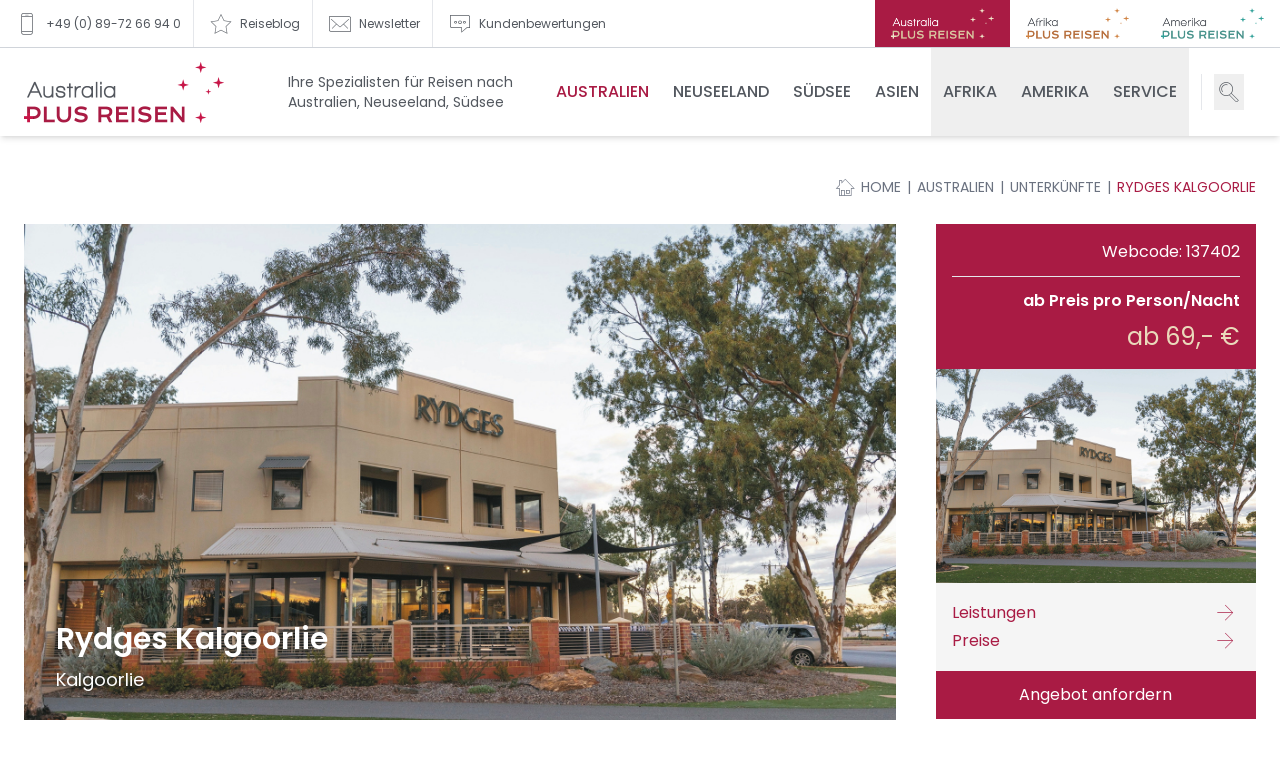

--- FILE ---
content_type: text/html; charset=UTF-8
request_url: https://www.australiaplus.de/australien/unterkuenfte/kalgoorlie/rydges-kalgoorlie
body_size: 9792
content:
<!DOCTYPE html>
<html lang="de" dir="ltr">
  <head>
    <meta charset="utf-8" />
<noscript><style>form.antibot * :not(.antibot-message) { display: none !important; }</style>
</noscript><meta name="description" content="Kalgoorlie, während des Goldrausches vor gut 100 Jahren die zweitgrößte Stadt Australiens nach Sydney, verbindet heute auf faszinierende Weise die spannende Goldgräbergeschichte" />
<link rel="canonical" href="https://www.australiaplus.de/australien/unterkuenfte/kalgoorlie/rydges-kalgoorlie" />
<meta name="Generator" content="Drupal 10 (https://www.drupal.org)" />
<meta name="MobileOptimized" content="width" />
<meta name="HandheldFriendly" content="true" />
<meta name="viewport" content="width=device-width, initial-scale=1.0" />

    <title>Rydges Kalgoorlie | Hotel in Kalgoorlie, Australien</title>
    <link rel="apple-touch-icon" sizes="180x180" href="/themes/australiaplus/favicons/apple-touch-icon.png">
    <link rel="icon" type="image/png" sizes="32x32" href="/themes/australiaplus/favicons/favicon-32x32.png">
    <link rel="icon" type="image/png" sizes="16x16" href="/themes/australiaplus/favicons/favicon-16x16.png">
    <link rel="manifest" href="/themes/australiaplus/favicons/site.webmanifest">
    <link rel="mask-icon" href="/themes/australiaplus/favicons/safari-pinned-tab.svg" color="#5bbad5">
    <link rel="shortcut icon" href="/themes/australiaplus/favicons/favicon.ico">
    <meta name="msapplication-TileColor" content="#da532c">
    <meta name="msapplication-config" content="/themes/australiaplus/favicons/browserconfig.xml">
    <meta name="theme-color" content="#ffffff">
          <link rel="stylesheet" media="all" href="/sites/australiaplus/files/css/css_qsxL3X1JmKH2uVYY9Ado77Et8IbHGg-RzoVWVRWJpO0.css?delta=0&amp;language=de&amp;theme=australiaplus&amp;include=eJxVjVEKAjEMBS9UzZHKaxvaSpaUJAX39i6CqH_DzMfggWcWRWMjfPkew7QUtoQl2_MxvVJVESxHEb7N4OPTtEHohxO2h0Hm21EXLZcsGj0v07Zr0NBgyR4w_w8y-4gOEbYz-enXhgqcX95jQn8" />
<link rel="stylesheet" media="all" href="/modules/custom/aplus_misc/fonts/iconset/style.css?t7o4st" />
<link rel="stylesheet" media="all" href="/sites/australiaplus/files/css/css_kAavuZ_sm-ixSaCvo8f_9yCuRK-KWH4b9CW3XHVfowk.css?delta=2&amp;language=de&amp;theme=australiaplus&amp;include=eJxVjVEKAjEMBS9UzZHKaxvaSpaUJAX39i6CqH_DzMfggWcWRWMjfPkew7QUtoQl2_MxvVJVESxHEb7N4OPTtEHohxO2h0Hm21EXLZcsGj0v07Zr0NBgyR4w_w8y-4gOEbYz-enXhgqcX95jQn8" />
<link rel="stylesheet" media="all" href="/themes/australiaplus/css/fonts.css?t7o4st" />
<link rel="stylesheet" media="all" href="/sites/australiaplus/files/css/css_6hBwI9ZUVN_qoT6lqxyUNgjh5u4dALbGvmj4_xKDe30.css?delta=4&amp;language=de&amp;theme=australiaplus&amp;include=eJxVjVEKAjEMBS9UzZHKaxvaSpaUJAX39i6CqH_DzMfggWcWRWMjfPkew7QUtoQl2_MxvVJVESxHEb7N4OPTtEHohxO2h0Hm21EXLZcsGj0v07Zr0NBgyR4w_w8y-4gOEbYz-enXhgqcX95jQn8" />

    <script type="application/json" data-drupal-selector="drupal-settings-json">{"path":{"baseUrl":"\/","pathPrefix":"","currentPath":"botg_product\/137402","currentPathIsAdmin":false,"isFront":false,"currentLanguage":"de"},"pluralDelimiter":"\u0003","suppressDeprecationErrors":true,"ajaxPageState":{"libraries":"eJxdjlEKwzAMQy-U1UcKSmPSDAeH2IHt9ssGY2t_hPT0IeGORxRF5kH4-c2PoSnxCOgyLbZqO-0qgm5Iwrfq3L6dZgj9-YBpPiD1w6iIpgWTeol9aJ6706HOEs0x7FyY1DVvoagW4egoVJZc8_b-eoYt2NPWK0owfgGwz1Qm","theme":"australiaplus","theme_token":null},"ajaxTrustedUrl":{"form_action_p_pvdeGsVG5zNF_XLGPTvYSKCf43t8qZYSwcfZl2uzM":true},"gtag":{"tagId":"","consentMode":false,"otherIds":[],"events":[],"additionalConfigInfo":[]},"gtm":{"tagId":null,"settings":{"data_layer":"dataLayer","include_classes":false,"allowlist_classes":"","blocklist_classes":"ad_user_data\nad_personalization\nad_storage\nanalytics_storage","include_environment":false,"environment_id":"","environment_token":""},"tagIds":["GTM-KDM5MHPC"]},"ajaxLoader":{"markup":"\u003Cdiv class=\u0022ajax-throbber sk-plane\u0022\u003E\u003C\/div\u003E","hideAjaxMessage":false,"alwaysFullscreen":true,"throbberPosition":"body"},"user":{"uid":0,"permissionsHash":"bce7b0e5fe12bae93761fd0b637f9eb779e6117cae830a72e757c3bffc702c3e"}}</script>
<script src="/sites/australiaplus/files/js/js_Evs0kTjveh16K1kC-lPn7NenC7oBI2Cw0V0E3DbG46s.js?scope=header&amp;delta=0&amp;language=de&amp;theme=australiaplus&amp;include=eJxdjlkKAzEMQy-UGR8pKAtuioND7ECPP2mhdPkR0tOHhDseURSlTsLHn36bmlKdAUOWxd4sU1YRDEOSejSv_d1pgdCXD1jmE9JejFg0bZjUOY6pZWUnk7ZXLLAqS40OJt7yn8_npV_YL290RXw"></script>
<script src="/modules/contrib/google_tag/js/gtag.js?t7o4st"></script>
<script src="/modules/contrib/google_tag/js/gtm.js?t7o4st"></script>

              <script src="https://cloud.ccm19.de/app.js?apiKey=93b960231d9e489579a66975149a4ee3dddd42f4ae85a959&amp;domain=6811eee0e27f16649a000032" referrerpolicy="origin"></script>
      </head>
  <body class="page--botg-product path-botg-product">
    <a href="#main-content" class="visually-hidden focusable skip-link">
    Direkt zum Inhalt
  </a>
  <noscript><iframe src="https://www.googletagmanager.com/ns.html?id=GTM-KDM5MHPC"
                  height="0" width="0" style="display:none;visibility:hidden"></iframe></noscript>

    <div class="dialog-off-canvas-main-canvas" data-off-canvas-main-canvas>
    
<div id="page">

    <div class="tw-relative tw-z-20 tw-bg-white tw-border-b tw-border-gray-300 md:tw-flex md:tw-justify-between">

        <div class="tw-flex tw-justify-around tw-divide-x tw-divide-gray-150 tw-w-full lg:tw-w-auto">
              <a  href="tel:+49897266940" class="tw-text-center tw-w-full tw-transition-all hover:tw-text-brand-primary tw-pb-1 lg:tw-flex lg:tw-py-1 lg:tw-items-center lg:tw-px-2 xl:tw-px-3">
          <div class="tw-min-w-[60px] tw-flex tw-flex-col tw-items-center lg:tw-flex-row lg:tw-min-w-0">
            <span class="icon-australiaplus_phone tw-text-3xl"></span>
            <span class="-tw-mt-1 tw-whitespace-nowrap tw-block tw-text-[10px] lg:tw-hidden">Anrufen</span>
                          <span class="tw-hidden tw-whitespace-nowrap tw-text-[10px] lg:tw-inline-block lg:tw-text-xs xl:tw-ml-1">+49 (0) 89-72 66 94 0</span>
                      </div>
        </a>
              <a  href="/blog" class="tw-text-center tw-w-full tw-transition-all hover:tw-text-brand-primary tw-pb-1 lg:tw-flex lg:tw-py-1 lg:tw-items-center lg:tw-px-2 xl:tw-px-3">
          <div class="tw-min-w-[60px] tw-flex tw-flex-col tw-items-center lg:tw-flex-row lg:tw-min-w-0">
            <span class="icon-australiaplus_star_empty tw-text-3xl"></span>
            <span class="-tw-mt-1 tw-whitespace-nowrap tw-block tw-text-[10px] lg:tw-hidden">Blog</span>
                          <span class="tw-hidden tw-whitespace-nowrap tw-text-[10px] lg:tw-inline-block lg:tw-text-xs xl:tw-ml-1">Reiseblog</span>
                      </div>
        </a>
              <a  href="/newsletter-abonnieren" class="tw-text-center tw-w-full tw-transition-all hover:tw-text-brand-primary tw-pb-1 lg:tw-flex lg:tw-py-1 lg:tw-items-center lg:tw-px-2 xl:tw-px-3">
          <div class="tw-min-w-[60px] tw-flex tw-flex-col tw-items-center lg:tw-flex-row lg:tw-min-w-0">
            <span class="icon-australiaplus_mail tw-text-3xl"></span>
            <span class="-tw-mt-1 tw-whitespace-nowrap tw-block tw-text-[10px] lg:tw-hidden">Newsletter</span>
                          <span class="tw-hidden tw-whitespace-nowrap tw-text-[10px] lg:tw-inline-block lg:tw-text-xs xl:tw-ml-1">Newsletter</span>
                      </div>
        </a>
              <a  href="/kundenbewertungen" class="tw-text-center tw-w-full tw-transition-all hover:tw-text-brand-primary tw-pb-1 lg:tw-flex lg:tw-py-1 lg:tw-items-center lg:tw-px-2 xl:tw-px-3">
          <div class="tw-min-w-[60px] tw-flex tw-flex-col tw-items-center lg:tw-flex-row lg:tw-min-w-0">
            <span class="icon-australiaplus_comment tw-text-3xl"></span>
            <span class="-tw-mt-1 tw-whitespace-nowrap tw-block tw-text-[10px] lg:tw-hidden">Bewertung</span>
                          <span class="tw-hidden tw-whitespace-nowrap tw-text-[10px] lg:tw-inline-block lg:tw-text-xs xl:tw-ml-1">Kundenbewertungen</span>
                      </div>
        </a>
          </div>

        <div class="tw-hidden md:tw-flex">
              <a href="/" title="Australia PLUS Reisen" class="tw-w-[135px] tw-flex tw-items-center tw-p-2 tw-px-4 tw-bg-brand-primary">
          <img src="/themes/australiaplus/images/logo_australiaplus_inverted.png" width="200" height="61" alt="Australia PLUS Reisen Logo">
        </a>
              <a href="https://www.afrikaplus.de" target="_blank" title="Afrika PLUS Reisen" class="tw-w-[135px] tw-flex tw-items-center tw-p-2 tw-px-4">
          <img src="/themes/australiaplus/images/logo_afrikaplus.png" width="200" height="61" alt="Afrika PLUS Reisen Logo">
        </a>
              <a href="https://www.amerikaplus.de" target="_blank" title="Amerika PLUS Reisen" class="tw-w-[135px] tw-flex tw-items-center tw-p-2 tw-px-4">
          <img src="/themes/australiaplus/images/logo_amerikaplus.png" width="200" height="61" alt="Amerika PLUS Reisen Logo">
        </a>
          </div>
  </div>

  <header id="page-header" class="tw-bg-white/95 tw-sticky tw-top-0 tw-z-20 tw-w-full tw-shadow-md">

        <div class="tw-container tw-max-w-screen-2xl tw-flex tw-items-center tw-flex-wrap tw-py-2.5 lg:tw-py-0 lg:tw-flex-nowrap">

      <div class="tw-flex-grow tw-flex tw-items-center">
        <a href="https://www.australiaplus.de/">
          <img class="tw-h-[50px] tw-w-auto lg:tw-h-[61px]" src="/themes/australiaplus/images/logo_australiaplus.png" width="200" height="61" alt="Australia PLUS Reisen Logo">
        </a>
        <span class="tw-hidden tw-ml-16 tw-text-sm tw-whitespace-nowrap md:tw-block lg:tw-hidden xl:tw-block">
          Ihre Spezialisten für Reisen nach<br>Australien, Neuseeland, Südsee
        </span>
      </div>

            <div class="tw-flex-grow-0 lg:tw-order-last tw-mr-3 tw-border-r lg:tw-ml-3 lg:tw-border-l lg:tw-border-r-0">
        <button data-dialog-path="/botg-quick-search-form" data-dialog-class="botg-quick-search" class="tw-mr-3 tw-transition-all hover:tw-text-brand-primary tw-flex tw-items-center lg:tw-mr-0 lg:tw-ml-3" aria-label="Reisesuche">
          <span class="icon-australiaplus_search tw-text-3xl"></span>
        </button>
      </div>

      <div class="tw-flex-none tw-flex tw-items-center lg:tw-hidden">
                <button id="main-menu-toggle" class="no-open" aria-label="Menü">
          <span></span>
        </button>
      </div>

                    <div class="tw-flex tw-justify-center">
          
  <nav id="main-menu">
        

  <div class="tw-h-full tw-flex tw-flex-col tw-justify-between">
    <ul data-region="primary_menu" class="menu menu-level-0">
                        
          <li class="menu-item active-trail has-childs">

            
            
                                      <a href="/australien" data-drupal-link-system-path="node/19">Australien</a>
            
                                                                      

  <div class="mega-menu">
    <div class="tw-flex tw-flex-col tw-justify-between tw-h-full lg:tw-flex-row lg:tw-container lg:tw-max-w-screen-2xl lg:tw-mx-auto">

            <span class="level-title tw-flex-none lg:tw-hidden">Australien</span>

            <div class="mega-menu-inner tw-flex-1">
        
  <ul class="menu menu-level-1 tw-columns-1 tw-gap-4 tw-space-y-2 lg:tw-columns-3 xl:tw-columns-4">

                  
        <li class="menu-item">

                    
                    
          
                    <a href="/australien" class="has-icon">
            <span class="icon icon-australiaplus_australia"></span>            <span class="title">Übersicht</span>
          </a>

                                
  
  <div class="menu_link_content menu-link-contentmain view-mode-default menu-dropdown menu-dropdown-1 menu-type-default">
              
      </div>



                  </li>
                        
        <li class="menu-item">

                    
                    
          
                    <a href="/australien/reiseangebote" class="has-icon">
            <span class="icon icon-australiaplus_plane"></span>            <span class="title">Reiseangebote</span>
          </a>

                                
  
  <div class="menu_link_content menu-link-contentmain view-mode-default menu-dropdown menu-dropdown-1 menu-type-default">
              
      </div>



                  </li>
                        
        <li class="menu-item">

                    
                    
          
                    <a href="/australien/familienreisen-australien-mit-kindern" class="has-icon">
            <span class="icon icon-australiaplus_family"></span>            <span class="title">Familienreisen mit Kindern</span>
          </a>

                                
  
  <div class="menu_link_content menu-link-contentmain view-mode-default menu-dropdown menu-dropdown-1 menu-type-default">
              
      </div>



                  </li>
                        
        <li class="menu-item">

                    
                    
          
                    <a href="/australien/rundreisen" class="has-icon">
            <span class="icon icon-australiaplus_round_trip"></span>            <span class="title">Rundreisen</span>
          </a>

                                
  
  <div class="menu_link_content menu-link-contentmain view-mode-default menu-dropdown menu-dropdown-1 menu-type-default">
              
      </div>



                  </li>
                        
        <li class="menu-item">

                    
                    
          
                    <a href="/australien/camper" class="has-icon">
            <span class="icon icon-australiaplus_camper"></span>            <span class="title">Camper</span>
          </a>

                                
  
  <div class="menu_link_content menu-link-contentmain view-mode-default menu-dropdown menu-dropdown-1 menu-type-default">
              
      </div>



                  </li>
                        
        <li class="menu-item">

                    
                    
          
                    <a href="/australien/mietwagen" class="has-icon">
            <span class="icon icon-australiaplus_rental_car"></span>            <span class="title">Mietwagen</span>
          </a>

                                
  
  <div class="menu_link_content menu-link-contentmain view-mode-default menu-dropdown menu-dropdown-1 menu-type-default">
              
      </div>



                  </li>
                        
        <li class="menu-item">

                    
                    
          
                    <a href="/australien/mietwagenreisen" class="has-icon">
            <span class="icon icon-australiaplus_rental_car"></span>            <span class="title">Mietwagenreisen</span>
          </a>

                                
  
  <div class="menu_link_content menu-link-contentmain view-mode-default menu-dropdown menu-dropdown-1 menu-type-default">
              
      </div>



                  </li>
                        
        <li class="menu-item active-trail">

                    
                    
          
                    <a href="/australien/unterkuenfte" class="has-icon">
            <span class="icon icon-australiaplus_bed"></span>            <span class="title">Unterkünfte</span>
          </a>

                                
  
  <div class="menu_link_content menu-link-contentmain view-mode-default menu-dropdown menu-dropdown-1 menu-type-default">
              
      </div>



                  </li>
                        
        <li class="menu-item">

                    
                    
          
                    <a href="/australien/ausfluege-tagestouren" class="has-icon">
            <span class="icon icon-australiaplus_tour"></span>            <span class="title">Ausflüge &amp; Tagestouren</span>
          </a>

                                
  
  <div class="menu_link_content menu-link-contentmain view-mode-default menu-dropdown menu-dropdown-1 menu-type-default">
              
      </div>



                  </li>
                        
        <li class="menu-item">

                    
                    
          
                    <a href="/australien/australien-entdecken" class="has-icon">
            <span class="icon icon-australiaplus_info"></span>            <span class="title">Australien entdecken</span>
          </a>

                                
  
  <div class="menu_link_content menu-link-contentmain view-mode-default menu-dropdown menu-dropdown-1 menu-type-default">
              
      </div>



                  </li>
          
  </ul>


      </div>

            <button class="back tw-flex-none lg:tw-hidden">Ebene zurück</button>

                </div>
  </div>

                                    </li>
                                
          <li class="menu-item has-childs">

            
            
                                      <a href="/neuseeland" data-drupal-link-system-path="node/40">Neuseeland</a>
            
                                                                      

  <div class="mega-menu">
    <div class="tw-flex tw-flex-col tw-justify-between tw-h-full lg:tw-flex-row lg:tw-container lg:tw-max-w-screen-2xl lg:tw-mx-auto">

            <span class="level-title tw-flex-none lg:tw-hidden">Neuseeland</span>

            <div class="mega-menu-inner tw-flex-1">
        
  <ul class="menu menu-level-1 tw-columns-1 tw-gap-4 tw-space-y-2 lg:tw-columns-3 xl:tw-columns-4">

                  
        <li class="menu-item">

                    
                    
          
                    <a href="/neuseeland" class="has-icon">
            <span class="icon icon-australiaplus_new_zealand"></span>            <span class="title">Übersicht</span>
          </a>

                                
  
  <div class="menu_link_content menu-link-contentmain view-mode-default menu-dropdown menu-dropdown-1 menu-type-default">
              
      </div>



                  </li>
                        
        <li class="menu-item">

                    
                    
          
                    <a href="/neuseeland/reiseangebote" class="has-icon">
            <span class="icon icon-australiaplus_plane"></span>            <span class="title">Reiseangebote</span>
          </a>

                                
  
  <div class="menu_link_content menu-link-contentmain view-mode-default menu-dropdown menu-dropdown-1 menu-type-default">
              
      </div>



                  </li>
                        
        <li class="menu-item">

                    
                    
          
                    <a href="/neuseeland/rundreisen" class="has-icon">
            <span class="icon icon-australiaplus_round_trip"></span>            <span class="title">Rundreisen</span>
          </a>

                                
  
  <div class="menu_link_content menu-link-contentmain view-mode-default menu-dropdown menu-dropdown-1 menu-type-default">
              
      </div>



                  </li>
                        
        <li class="menu-item">

                    
                    
          
                    <a href="/neuseeland/camper" class="has-icon">
            <span class="icon icon-australiaplus_camper"></span>            <span class="title">Camper</span>
          </a>

                                
  
  <div class="menu_link_content menu-link-contentmain view-mode-default menu-dropdown menu-dropdown-1 menu-type-default">
              
      </div>



                  </li>
                        
        <li class="menu-item">

                    
                    
          
                    <a href="/neuseeland/mietwagen" class="has-icon">
            <span class="icon icon-australiaplus_rental_car"></span>            <span class="title">Mietwagen</span>
          </a>

                                
  
  <div class="menu_link_content menu-link-contentmain view-mode-default menu-dropdown menu-dropdown-1 menu-type-default">
              
      </div>



                  </li>
                        
        <li class="menu-item">

                    
                    
          
                    <a href="/neuseeland/mietwagenreisen" class="has-icon">
            <span class="icon icon-australiaplus_rental_car"></span>            <span class="title">Mietwagenreisen</span>
          </a>

                                
  
  <div class="menu_link_content menu-link-contentmain view-mode-default menu-dropdown menu-dropdown-1 menu-type-default">
              
      </div>



                  </li>
                        
        <li class="menu-item">

                    
                    
          
                    <a href="/neuseeland/unterkuenfte" class="has-icon">
            <span class="icon icon-australiaplus_bed"></span>            <span class="title">Unterkünfte</span>
          </a>

                                
  
  <div class="menu_link_content menu-link-contentmain view-mode-default menu-dropdown menu-dropdown-1 menu-type-default">
              
      </div>



                  </li>
                        
        <li class="menu-item">

                    
                    
          
                    <a href="/neuseeland/ausfluege-tagestouren" class="has-icon">
            <span class="icon icon-australiaplus_tour"></span>            <span class="title">Ausflüge &amp; Tagestouren</span>
          </a>

                                
  
  <div class="menu_link_content menu-link-contentmain view-mode-default menu-dropdown menu-dropdown-1 menu-type-default">
              
      </div>



                  </li>
                        
        <li class="menu-item">

                    
                    
          
                    <a href="/neuseeland/neuseeland-entdecken" class="has-icon">
            <span class="icon icon-australiaplus_info"></span>            <span class="title">Neuseeland entdecken</span>
          </a>

                                
  
  <div class="menu_link_content menu-link-contentmain view-mode-default menu-dropdown menu-dropdown-1 menu-type-default">
              
      </div>



                  </li>
          
  </ul>


      </div>

            <button class="back tw-flex-none lg:tw-hidden">Ebene zurück</button>

                </div>
  </div>

                                    </li>
                                
          <li class="menu-item has-childs">

            
            
                                      <a href="/suedsee" data-drupal-link-system-path="node/26">Südsee</a>
            
                                                                      

  <div class="mega-menu">
    <div class="tw-flex tw-flex-col tw-justify-between tw-h-full lg:tw-flex-row lg:tw-container lg:tw-max-w-screen-2xl lg:tw-mx-auto">

            <span class="level-title tw-flex-none lg:tw-hidden">Südsee</span>

            <div class="mega-menu-inner tw-flex-1">
        
  <ul class="menu menu-level-1 tw-columns-1 tw-gap-4 tw-space-y-2 lg:tw-columns-3 xl:tw-columns-4">

                  
        <li class="menu-item has-childs">

                    
                    
          
                    <a href="/suedsee" class="has-icon">
                        <span class="title">Südsee</span>
          </a>

                                
  
  <div class="menu_link_content menu-link-contentmain view-mode-default menu-dropdown menu-dropdown-1 menu-type-default">
              
  <ul class="menu-level-2">
                  
        <li class="menu-item">

                    
                    
                    <a href="/suedsee" class="has-icon">
            <span class="icon icon-australiaplus_southern_cross"></span>            <span class="title">Übersicht</span>
          </a>

                  </li>
                        
        <li class="menu-item">

                    
                    
                    <a href="/suedsee/inselkombinationen" class="has-icon">
            <span class="icon icon-australiaplus_round_trip"></span>            <span class="title">Inselkombinationen</span>
          </a>

                  </li>
                        
        <li class="menu-item">

                    
                    
                    <a href="/suedsee/kreuzfahrten" class="has-icon">
            <span class="icon icon-australiaplus_sailboat"></span>            <span class="title">Kreuzfahrten</span>
          </a>

                  </li>
            </ul>



      </div>



                  </li>
                        
        <li class="menu-item has-childs">

                    
                    
          
                    <a href="/suedsee/franzoesisch-polynesien" class="has-icon">
                        <span class="title">Französisch Polynesien</span>
          </a>

                                
  
  <div class="menu_link_content menu-link-contentmain view-mode-default menu-dropdown menu-dropdown-1 menu-type-default">
              
  <ul class="menu-level-2">
                  
        <li class="menu-item">

                    
                    
                    <a href="/suedsee/franzoesisch-polynesien/inselkombination" class="has-icon">
            <span class="icon icon-australiaplus_round_trip"></span>            <span class="title">Inselhüpfen</span>
          </a>

                  </li>
                        
        <li class="menu-item">

                    
                    
                    <a href="/suedsee/franzoesisch-polynesien/kreuzfahrten" class="has-icon">
            <span class="icon icon-australiaplus_sailboat"></span>            <span class="title">Kreuzfahrten</span>
          </a>

                  </li>
                        
        <li class="menu-item">

                    
                    
                    <a href="/suedsee/franzoesisch-polynesien/unterkuenfte" class="has-icon">
            <span class="icon icon-australiaplus_bed"></span>            <span class="title">Unterkünfte</span>
          </a>

                  </li>
            </ul>



      </div>



                  </li>
                        
        <li class="menu-item has-childs">

                    
                    
          
                    <a href="/suedsee/cook-inseln" class="has-icon">
                        <span class="title">Cook Inseln</span>
          </a>

                                
  
  <div class="menu_link_content menu-link-contentmain view-mode-default menu-dropdown menu-dropdown-1 menu-type-default">
              
  <ul class="menu-level-2">
                  
        <li class="menu-item">

                    
                    
                    <a href="/suedsee/cook-inseln/inselkombination" class="has-icon">
            <span class="icon icon-australiaplus_round_trip"></span>            <span class="title">Inselhüpfen</span>
          </a>

                  </li>
                        
        <li class="menu-item">

                    
                    
                    <a href="/suedsee/cook-inseln/unterkuenfte" class="has-icon">
            <span class="icon icon-australiaplus_bed"></span>            <span class="title">Unterkünfte</span>
          </a>

                  </li>
            </ul>



      </div>



                  </li>
                        
        <li class="menu-item has-childs">

                    
                    
          
                    <a href="/suedsee/fiji-inseln" class="has-icon">
                        <span class="title">Fiji</span>
          </a>

                                
  
  <div class="menu_link_content menu-link-contentmain view-mode-default menu-dropdown menu-dropdown-1 menu-type-default">
              
  <ul class="menu-level-2">
                  
        <li class="menu-item">

                    
                    
                    <a href="/suedsee/fiji-inseln/inselkombination" class="has-icon">
            <span class="icon icon-australiaplus_round_trip"></span>            <span class="title">Inselhüpfen</span>
          </a>

                  </li>
                        
        <li class="menu-item">

                    
                    
                    <a href="/suedsee/fiji-inseln/kreuzfahrten" class="has-icon">
            <span class="icon icon-australiaplus_sailboat"></span>            <span class="title">Kreuzfahrten</span>
          </a>

                  </li>
                        
        <li class="menu-item">

                    
                    
                    <a href="/suedsee/fiji-inseln/unterkuenfte" class="has-icon">
            <span class="icon icon-australiaplus_bed"></span>            <span class="title">Unterkünfte</span>
          </a>

                  </li>
            </ul>



      </div>



                  </li>
                        
        <li class="menu-item has-childs">

                    
                    
          
                    <a href="/suedsee" class="has-icon">
                        <span class="title">Weitere Südseeinseln</span>
          </a>

                                
  
  <div class="menu_link_content menu-link-contentmain view-mode-default menu-dropdown menu-dropdown-1 menu-type-default">
              
  <ul class="menu-level-2">
                  
        <li class="menu-item">

                    
                    
                    <a href="/suedsee/samoa" class="has-icon">
            <span class="icon aplus-icon icon-australiaplus_arrow_right"></span>            <span class="title">Samoa</span>
          </a>

                  </li>
                        
        <li class="menu-item">

                    
                    
                    <a href="/suedsee/tonga" class="has-icon">
            <span class="icon aplus-icon icon-australiaplus_arrow_right"></span>            <span class="title">Tonga</span>
          </a>

                  </li>
                        
        <li class="menu-item">

                    
                    
                    <a href="/suedsee/vanuatu" class="has-icon">
            <span class="icon aplus-icon icon-australiaplus_arrow_right"></span>            <span class="title">Vanuatu</span>
          </a>

                  </li>
                        
        <li class="menu-item">

                    
                    
                    <a href="/suedsee/neukaledonien" class="has-icon">
            <span class="icon aplus-icon icon-australiaplus_arrow_right"></span>            <span class="title">Neukaledonien</span>
          </a>

                  </li>
                        
        <li class="menu-item">

                    
                    
                    <a href="/suedsee/osterinsel" class="has-icon">
            <span class="icon aplus-icon icon-australiaplus_arrow_right"></span>            <span class="title">Osterinsel</span>
          </a>

                  </li>
                        
        <li class="menu-item">

                    
                    
                    <a href="/suedsee/papua-neuguinea" class="has-icon">
            <span class="icon aplus-icon icon-australiaplus_arrow_right"></span>            <span class="title">Papua Neuguinea</span>
          </a>

                  </li>
                        
        <li class="menu-item">

                    
                    
                    <a href="/suedsee/hawaii" class="has-icon">
            <span class="icon aplus-icon icon-australiaplus_arrow_right"></span>            <span class="title">Hawaii</span>
          </a>

                  </li>
            </ul>



      </div>



                  </li>
                        
        <li class="menu-item">

                    
                    
          
                    <a href="/suedsee/suedsee-entdecken" class="has-icon">
            <span class="icon icon-australiaplus_info"></span>            <span class="title">Südsee entdecken</span>
          </a>

                                
  
  <div class="menu_link_content menu-link-contentmain view-mode-default menu-dropdown menu-dropdown-1 menu-type-default">
              
      </div>



                  </li>
          
  </ul>


      </div>

            <button class="back tw-flex-none lg:tw-hidden">Ebene zurück</button>

                </div>
  </div>

                                    </li>
                                
          <li class="menu-item has-childs">

            
            
                                      <a href="/asien" data-drupal-link-system-path="node/124">Asien</a>
            
                                                                      

  <div class="mega-menu">
    <div class="tw-flex tw-flex-col tw-justify-between tw-h-full lg:tw-flex-row lg:tw-container lg:tw-max-w-screen-2xl lg:tw-mx-auto">

            <span class="level-title tw-flex-none lg:tw-hidden">Asien</span>

            <div class="mega-menu-inner tw-flex-1">
        
  <ul class="menu menu-level-1 tw-columns-1 tw-gap-4 tw-space-y-2 lg:tw-columns-3 xl:tw-columns-4">

                  
        <li class="menu-item">

                    
                    
          
                    <a href="/asien" class="has-icon">
            <span class="icon icon-australiaplus_southern_cross"></span>            <span class="title">Übersicht</span>
          </a>

                                
  
  <div class="menu_link_content menu-link-contentmain view-mode-default menu-dropdown menu-dropdown-1 menu-type-default">
              
      </div>



                  </li>
                        
        <li class="menu-item">

                    
                    
          
                    <a href="/asien/rundreisen" class="has-icon">
            <span class="icon icon-australiaplus_round_trip"></span>            <span class="title">Rundreisen</span>
          </a>

                                
  
  <div class="menu_link_content menu-link-contentmain view-mode-default menu-dropdown menu-dropdown-1 menu-type-default">
              
      </div>



                  </li>
                        
        <li class="menu-item">

                    
                    
          
                    <a href="/asien/vietnam" class="has-icon">
            <span class="icon aplus-icon icon-australiaplus_arrow_right"></span>            <span class="title">Vietnam</span>
          </a>

                                
  
  <div class="menu_link_content menu-link-contentmain view-mode-default menu-dropdown menu-dropdown-1 menu-type-default">
              
      </div>



                  </li>
                        
        <li class="menu-item">

                    
                    
          
                    <a href="/asien/laos" class="has-icon">
            <span class="icon aplus-icon icon-australiaplus_arrow_right"></span>            <span class="title">Laos</span>
          </a>

                                
  
  <div class="menu_link_content menu-link-contentmain view-mode-default menu-dropdown menu-dropdown-1 menu-type-default">
              
      </div>



                  </li>
                        
        <li class="menu-item">

                    
                    
          
                    <a href="/asien/indonesien" class="has-icon">
            <span class="icon aplus-icon icon-australiaplus_arrow_right"></span>            <span class="title">Indonesien</span>
          </a>

                                
  
  <div class="menu_link_content menu-link-contentmain view-mode-default menu-dropdown menu-dropdown-1 menu-type-default">
              
      </div>



                  </li>
                        
        <li class="menu-item">

                    
                    
          
                    <a href="/asien/kambodscha" class="has-icon">
            <span class="icon aplus-icon icon-australiaplus_arrow_right"></span>            <span class="title">Kambodscha</span>
          </a>

                                
  
  <div class="menu_link_content menu-link-contentmain view-mode-default menu-dropdown menu-dropdown-1 menu-type-default">
              
      </div>



                  </li>
                        
        <li class="menu-item">

                    
                    
          
                    <a href="/asien/thailand" class="has-icon">
            <span class="icon aplus-icon icon-australiaplus_arrow_right"></span>            <span class="title">Thailand</span>
          </a>

                                
  
  <div class="menu_link_content menu-link-contentmain view-mode-default menu-dropdown menu-dropdown-1 menu-type-default">
              
      </div>



                  </li>
                        
        <li class="menu-item">

                    
                    
          
                    <a href="/asien/malaysia" class="has-icon">
            <span class="icon aplus-icon icon-australiaplus_arrow_right"></span>            <span class="title">Malaysia</span>
          </a>

                                
  
  <div class="menu_link_content menu-link-contentmain view-mode-default menu-dropdown menu-dropdown-1 menu-type-default">
              
      </div>



                  </li>
                        
        <li class="menu-item">

                    
                    
          
                    <a href="/asien/indien" class="has-icon">
            <span class="icon aplus-icon icon-australiaplus_arrow_right"></span>            <span class="title">Indien</span>
          </a>

                                
  
  <div class="menu_link_content menu-link-contentmain view-mode-default menu-dropdown menu-dropdown-1 menu-type-default">
              
      </div>



                  </li>
                        
        <li class="menu-item">

                    
                    
          
                    <a href="/asien/nepal" class="has-icon">
            <span class="icon aplus-icon icon-australiaplus_arrow_right"></span>            <span class="title">Nepal</span>
          </a>

                                
  
  <div class="menu_link_content menu-link-contentmain view-mode-default menu-dropdown menu-dropdown-1 menu-type-default">
              
      </div>



                  </li>
                        
        <li class="menu-item">

                    
                    
          
                    <a href="/asien/sri-lanka" class="has-icon">
            <span class="icon aplus-icon icon-australiaplus_arrow_right"></span>            <span class="title">Sri Lanka</span>
          </a>

                                
  
  <div class="menu_link_content menu-link-contentmain view-mode-default menu-dropdown menu-dropdown-1 menu-type-default">
              
      </div>



                  </li>
                        
        <li class="menu-item">

                    
                    
          
                    <a href="/asien/japan" class="has-icon">
            <span class="icon aplus-icon icon-australiaplus_arrow_right"></span>            <span class="title">Japan</span>
          </a>

                                
  
  <div class="menu_link_content menu-link-contentmain view-mode-default menu-dropdown menu-dropdown-1 menu-type-default">
              
      </div>



                  </li>
          
  </ul>


      </div>

            <button class="back tw-flex-none lg:tw-hidden">Ebene zurück</button>

                </div>
  </div>

                                    </li>
                                
          <li class="menu-item">

            
            
                                      <button type="button" data-external-url="https://www.afrikaplus.de">
                Afrika
              </button>
            
                      </li>
                                
          <li class="menu-item">

            
            
                                      <button type="button" data-external-url="https://www.amerikaplus.de">
                Amerika
              </button>
            
                      </li>
                                
          <li class="menu-item has-childs">

            
            
                                      <button type="button">Service</button>
            
                                                                      

  <div class="mega-menu">
    <div class="tw-flex tw-flex-col tw-justify-between tw-h-full lg:tw-flex-row lg:tw-container lg:tw-max-w-screen-2xl lg:tw-mx-auto">

            <span class="level-title tw-flex-none lg:tw-hidden">Service</span>

            <div class="mega-menu-inner tw-flex-1">
        
  <ul class="menu menu-level-1 tw-columns-1 tw-gap-4 tw-space-y-2 lg:tw-columns-3 xl:tw-columns-4">

                  
        <li class="menu-item">

                    
                    
          
                    <a href="/kontakt" class="has-icon">
            <span class="icon icon-australiaplus_openings"></span>            <span class="title">Kontakt</span>
          </a>

                                
  
  <div class="menu_link_content menu-link-contentmain view-mode-default menu-dropdown menu-dropdown-1 menu-type-default">
              
      </div>



                  </li>
                        
        <li class="menu-item">

                    
                    
          
                    <a href="/online-terminanfrage" class="has-icon">
            <span class="icon icon-australiaplus_mail"></span>            <span class="title">Online Terminanfrage</span>
          </a>

                                
  
  <div class="menu_link_content menu-link-contentmain view-mode-default menu-dropdown menu-dropdown-1 menu-type-default">
              
      </div>



                  </li>
                        
        <li class="menu-item">

                    
                    
          
                    <a href="/team" class="has-icon">
            <span class="icon icon-australiaplus_consult"></span>            <span class="title">Team</span>
          </a>

                                
  
  <div class="menu_link_content menu-link-contentmain view-mode-default menu-dropdown menu-dropdown-1 menu-type-default">
              
      </div>



                  </li>
                        
        <li class="menu-item">

                    
                    
          
                    <a href="/angebot-anfordern" class="has-icon">
            <span class="icon aplus-icon icon-australiaplus_arrow_right"></span>            <span class="title">Angebot anfragen</span>
          </a>

                                
  
  <div class="menu_link_content menu-link-contentmain view-mode-default menu-dropdown menu-dropdown-1 menu-type-default">
              
      </div>



                  </li>
                        
        <li class="menu-item">

                    
                    
          
                    <a href="/kataloge" class="has-icon">
            <span class="icon icon-australiaplus_documents"></span>            <span class="title">Kataloge</span>
          </a>

                                
  
  <div class="menu_link_content menu-link-contentmain view-mode-default menu-dropdown menu-dropdown-1 menu-type-default">
              
      </div>



                  </li>
                        
        <li class="menu-item">

                    
                    
          
                    <a href="/reiseversicherung" class="has-icon">
            <span class="icon icon-australiaplus_check"></span>            <span class="title">Reiseversicherungen</span>
          </a>

                                
  
  <div class="menu_link_content menu-link-contentmain view-mode-default menu-dropdown menu-dropdown-1 menu-type-default">
              
      </div>



                  </li>
                        
        <li class="menu-item">

                    
                    
          
                    <a href="/blog" class="has-icon">
            <span class="icon icon-australiaplus_star_empty"></span>            <span class="title">Reiseblog</span>
          </a>

                                
  
  <div class="menu_link_content menu-link-contentmain view-mode-default menu-dropdown menu-dropdown-1 menu-type-default">
              
      </div>



                  </li>
                        
        <li class="menu-item">

                    
                    
          
                    <a href="/visum-online-bestellen" class="has-icon">
            <span class="icon icon-australiaplus_australia"></span>            <span class="title">Visum online beantragen</span>
          </a>

                                
  
  <div class="menu_link_content menu-link-contentmain view-mode-default menu-dropdown menu-dropdown-1 menu-type-default">
              
      </div>



                  </li>
          
  </ul>


      </div>

            <button class="back tw-flex-none lg:tw-hidden">Ebene zurück</button>

                </div>
  </div>

                                    </li>
                  </ul>

            <div class="tw-flex tw-justify-between tw-border-t-2 tw-border-t-brand-primary md:tw-hidden">
              <a href="/" title="Australia PLUS Reisen" class="tw-w-[135px] tw-flex tw-items-center tw-p-3 tw-px-4 tw-bg-brand-primary">
          <img src="/themes/australiaplus/images/logo_australiaplus_inverted.png" width="200" height="61" alt="Australia PLUS Reisen Logo">
        </a>
              <a href="https://www.afrikaplus.de" target="_blank" title="Afrika PLUS Reisen" class="tw-w-[135px] tw-flex tw-items-center tw-p-3 tw-px-4">
          <img src="/themes/australiaplus/images/logo_afrikaplus.png" width="200" height="61" alt="Afrika PLUS Reisen Logo">
        </a>
              <a href="https://www.amerikaplus.de" target="_blank" title="Amerika PLUS Reisen" class="tw-w-[135px] tw-flex tw-items-center tw-p-3 tw-px-4">
          <img src="/themes/australiaplus/images/logo_amerikaplus.png" width="200" height="61" alt="Amerika PLUS Reisen Logo">
        </a>
          </div>

    </div>


  </nav>


        </div>
          </div>
  </header>

  <div id="page-content" class="tw-min-h-screen tw-grid tw-grid-rows-page-content tw-grid-cols-1">

    <main>
      <a id="main-content" tabindex="-1"></a>
            
            
                    <div class="tw-container">
          
  <div id="block-australiaplus-breadcrumbs" class="breadcrumbs">
  
    
        <nav class="breadcrumb tw-mt-4 tw-text-xs tw-text-right tw-text-gray-500 tw-uppercase sm:tw-text-sm sm:tw-mt-6 lg:tw-mt-8 xl:tw-mt-10">
    <ol>
          <li class="tw-inline-block">
                  <a href="/" class="hover:tw-text-brand-primary">Home</a>
              </li>
          <li class="tw-inline-block">
                  <a href="/australien" class="hover:tw-text-brand-primary">Australien</a>
              </li>
          <li class="tw-inline-block">
                  <a href="/australien/unterkuenfte" class="hover:tw-text-brand-primary">Unterkünfte</a>
              </li>
          <li class="tw-inline-block">
                  Rydges Kalgoorlie
              </li>
        </ol>
  </nav>

  </div>
<div data-drupal-messages-fallback class="hidden"></div>


        </div>
      
              <div class="main-content-container tw-container tw-grid tw-grid-cols-12 tw-gap-6">
                    
                                          <div  class="main-content tw-col-span-12">
              
  <div id="block-australiaplus-content--2">
  
    
      

<article class="botg-product--full grid tw-max-w-screen-xl tw-mx-auto">

    <div class="a-images -tw-mx-4 sm:tw-mx-0">
          <div class="splide botg-product-image-slider lightbox-gallery tw-not-prose">
    <div class="splide__track">
      <ul class="splide__list">
                  <li class="splide__slide">
            <a
              href="https://www.botg.de/fileadmin/webbilder/_hires2/AUS_WA_20250919_BR_7.jpg"
              target="blank"
              class="img-hover-zoom"
            >

              <img data-splide-lazy="https://www.botg.de/fileadmin/webbilder/_hires2/AUS_WA_20250919_BR_7.jpg" alt="Rydges Kalgoorlie">

            </a>
          </li>
                  <li class="splide__slide">
            <a
              href="https://www.botg.de/fileadmin/webbilder/_hires2/AUS_WA_BR_20181005.jpg"
              target="blank"
              class="img-hover-zoom"
            >

              <img data-splide-lazy="https://www.botg.de/fileadmin/webbilder/_hires2/AUS_WA_BR_20181005.jpg" alt="">

            </a>
          </li>
                  <li class="splide__slide">
            <a
              href="https://www.botg.de/fileadmin/webbilder/_hires2/AUS_WA_20250919_BR.jpg"
              target="blank"
              class="img-hover-zoom"
            >

              <img data-splide-lazy="https://www.botg.de/fileadmin/webbilder/_hires2/AUS_WA_20250919_BR.jpg" alt="Deluxe Studio">

            </a>
          </li>
                  <li class="splide__slide">
            <a
              href="https://www.botg.de/fileadmin/webbilder/_hires2/AUS_WA_20250919_BR_2.jpg"
              target="blank"
              class="img-hover-zoom"
            >

              <img data-splide-lazy="https://www.botg.de/fileadmin/webbilder/_hires2/AUS_WA_20250919_BR_2.jpg" alt="Wahlweise mit Einzelbetten">

            </a>
          </li>
                  <li class="splide__slide">
            <a
              href="https://www.botg.de/fileadmin/webbilder/_hires2/AUS_WA_20250919_BR_1.jpg"
              target="blank"
              class="img-hover-zoom"
            >

              <img data-splide-lazy="https://www.botg.de/fileadmin/webbilder/_hires2/AUS_WA_20250919_BR_1.jpg" alt="Küchenzeile im Studio">

            </a>
          </li>
                  <li class="splide__slide">
            <a
              href="https://www.botg.de/fileadmin/webbilder/_hires2/AUS_WA_20250919_BR_5.jpg"
              target="blank"
              class="img-hover-zoom"
            >

              <img data-splide-lazy="https://www.botg.de/fileadmin/webbilder/_hires2/AUS_WA_20250919_BR_5.jpg" alt="Bad mit Dusche/Wanne">

            </a>
          </li>
                  <li class="splide__slide">
            <a
              href="https://www.botg.de/fileadmin/webbilder/_hires2/AUS_WA_20250919_BR_3.jpg"
              target="blank"
              class="img-hover-zoom"
            >

              <img data-splide-lazy="https://www.botg.de/fileadmin/webbilder/_hires2/AUS_WA_20250919_BR_3.jpg" alt="Gartenanlage">

            </a>
          </li>
                  <li class="splide__slide">
            <a
              href="https://www.botg.de/fileadmin/webbilder/_hires2/AUS_WA_BR_20181005_6.jpg"
              target="blank"
              class="img-hover-zoom"
            >

              <img data-splide-lazy="https://www.botg.de/fileadmin/webbilder/_hires2/AUS_WA_BR_20181005_6.jpg" alt="">

            </a>
          </li>
                  <li class="splide__slide">
            <a
              href="https://www.botg.de/fileadmin/webbilder/_hires2/AUS_WA_BR_20181005_5.jpg"
              target="blank"
              class="img-hover-zoom"
            >

              <img data-splide-lazy="https://www.botg.de/fileadmin/webbilder/_hires2/AUS_WA_BR_20181005_5.jpg" alt="">

            </a>
          </li>
                  <li class="splide__slide">
            <a
              href="https://www.botg.de/fileadmin/webbilder/_hires2/AUS_WA_20250919_BR_6.jpg"
              target="blank"
              class="img-hover-zoom"
            >

              <img data-splide-lazy="https://www.botg.de/fileadmin/webbilder/_hires2/AUS_WA_20250919_BR_6.jpg" alt="Prime West Grill Restaurant &amp; Bar">

            </a>
          </li>
              </ul>

      
              <div class="slider-markup">
          <p class="title">Rydges Kalgoorlie</p>          <p class="subline">Kalgoorlie</p>        </div>
          </div>
  </div>


          <div class="splide botg-product-image-slider-thumbnail lightbox-gallery tw-mt-3">
    <div class="splide__track">
      <ul class="splide__list">
                  <li class="splide__slide">
            <a
              href="https://www.botg.de/fileadmin/webbilder/_hires2/AUS_WA_20250919_BR_7.jpg"
              target="blank"
            >
              <img data-splide-lazy="https://www.botg.de/fileadmin/webbilder/_lowres2/AUS_WA_20250919_BR_7.jpg" alt="Rydges Kalgoorlie">

            </a>
          </li>
                  <li class="splide__slide">
            <a
              href="https://www.botg.de/fileadmin/webbilder/_hires2/AUS_WA_BR_20181005.jpg"
              target="blank"
            >
              <img data-splide-lazy="https://www.botg.de/fileadmin/webbilder/_lowres2/AUS_WA_BR_20181005.jpg" alt="">

            </a>
          </li>
                  <li class="splide__slide">
            <a
              href="https://www.botg.de/fileadmin/webbilder/_hires2/AUS_WA_20250919_BR.jpg"
              target="blank"
            >
              <img data-splide-lazy="https://www.botg.de/fileadmin/webbilder/_lowres2/AUS_WA_20250919_BR.jpg" alt="Deluxe Studio">

            </a>
          </li>
                  <li class="splide__slide">
            <a
              href="https://www.botg.de/fileadmin/webbilder/_hires2/AUS_WA_20250919_BR_2.jpg"
              target="blank"
            >
              <img data-splide-lazy="https://www.botg.de/fileadmin/webbilder/_lowres2/AUS_WA_20250919_BR_2.jpg" alt="Wahlweise mit Einzelbetten">

            </a>
          </li>
                  <li class="splide__slide">
            <a
              href="https://www.botg.de/fileadmin/webbilder/_hires2/AUS_WA_20250919_BR_1.jpg"
              target="blank"
            >
              <img data-splide-lazy="https://www.botg.de/fileadmin/webbilder/_lowres2/AUS_WA_20250919_BR_1.jpg" alt="Küchenzeile im Studio">

            </a>
          </li>
                  <li class="splide__slide">
            <a
              href="https://www.botg.de/fileadmin/webbilder/_hires2/AUS_WA_20250919_BR_5.jpg"
              target="blank"
            >
              <img data-splide-lazy="https://www.botg.de/fileadmin/webbilder/_lowres2/AUS_WA_20250919_BR_5.jpg" alt="Bad mit Dusche/Wanne">

            </a>
          </li>
                  <li class="splide__slide">
            <a
              href="https://www.botg.de/fileadmin/webbilder/_hires2/AUS_WA_20250919_BR_3.jpg"
              target="blank"
            >
              <img data-splide-lazy="https://www.botg.de/fileadmin/webbilder/_lowres2/AUS_WA_20250919_BR_3.jpg" alt="Gartenanlage">

            </a>
          </li>
                  <li class="splide__slide">
            <a
              href="https://www.botg.de/fileadmin/webbilder/_hires2/AUS_WA_BR_20181005_6.jpg"
              target="blank"
            >
              <img data-splide-lazy="https://www.botg.de/fileadmin/webbilder/_lowres2/AUS_WA_BR_20181005_6.jpg" alt="">

            </a>
          </li>
                  <li class="splide__slide">
            <a
              href="https://www.botg.de/fileadmin/webbilder/_hires2/AUS_WA_BR_20181005_5.jpg"
              target="blank"
            >
              <img data-splide-lazy="https://www.botg.de/fileadmin/webbilder/_lowres2/AUS_WA_BR_20181005_5.jpg" alt="">

            </a>
          </li>
                  <li class="splide__slide">
            <a
              href="https://www.botg.de/fileadmin/webbilder/_hires2/AUS_WA_20250919_BR_6.jpg"
              target="blank"
            >
              <img data-splide-lazy="https://www.botg.de/fileadmin/webbilder/_lowres2/AUS_WA_20250919_BR_6.jpg" alt="Prime West Grill Restaurant &amp; Bar">

            </a>
          </li>
              </ul>
    </div>
    <div class="splide__arrows sm bg"></div>
  </div>

  </div>

  
    <div class="a-intro tw-text-center tw-border-y tw-py-10 tw-prose tw-max-w-none">
              <h1 class="tw-m-0 tw-text-3xl">
        Rydges Kalgoorlie
                <div class="hotel-stars-wrapper s-3" style="font-size:24px">
                                <span class="icon-australiaplus_star_full"></span>
                              <span class="icon-australiaplus_star_full"></span>
                              <span class="icon-australiaplus_star_full"></span>
      </div>

      </h1>
              <h2 class="tw-mt-4 tw-text-lg tw-text-brand-primary">Kalgoorlie</h2>
    
              <p class="tw-mt-6 tw-mb-0 sm:tw-text-lg">
        Kalgoorlie, während des Goldrausches vor gut 100 Jahren die zweitgrößte Stadt Australiens nach Sydney, verbindet heute auf faszinierende Weise die spannende Goldgräbergeschichte mit modernem Lebensstil.
      </p>
      </div>

    <div class="a-sidebar">

    <div class="sticky">

            <div class="tw-bg-brand-primary tw-p-4 tw-text-white tw-text-right">
                <div>Webcode: 137402</div>
        <hr class="tw-my-3">
                <h5 class="tw-mb-0">ab Preis pro Person/Nacht</h5>
        <div class="tw-text-2xl tw-mt-2 tw-text-brand-sand lg:tw-text-xl xl:tw-text-2xl">ab 69,- &euro;</div>
      </div>

      
            <div class="tw-mt-0">
                  <div class="lightbox-gallery tw-overflow-hidden">
            <a href="https://www.botg.de/fileadmin/webbilder/_hires2/AUS_WA_20250919_BR_7.jpg" target="blank" class="img-hover-zoom">
              <img loading="lazy" src="https://www.botg.de/fileadmin/webbilder/_hires2/AUS_WA_20250919_BR_7.jpg" alt="Rydges Kalgoorlie">

            </a>
          </div>
                <div class="tw-bg-neutral-100 tw-prose tw-p-4">
          <ul class="tw-list-none tw-pl-0">
                                                  <li><a href="#leistungen" class="arrow-link">Leistungen</a></li>
                                                  <li><a href="#preise" class="arrow-link">Preise</a></li>
                                              </ul>
        </div>
                            <button data-dialog-path="/request-offer-form/botg_product/137402" data-dialog-backdrop-close="false" data-dialog-class="request-offer" class="tw-hidden button tw-w-full tw-rounded-none lg:tw-block">Angebot anfordern</button>
              </div>
    </div>
  </div>


    <div class="a-content tw-prose xl:tw-mx-auto">

        

        
        
                      <h2>Lage</h2>
        <p>In der Davidson Street, gut 2 km vom Stadtzentrum entfernt.</p>
              <h2>Hotel</h2>
        <p>Das Hotel im Resortstil bietet u.a. einen einladenden Pool, den Aleya Day Spa und mit dem Prime West Grill eines der besten Restaurants der Stadt.</p>
              <h2>Zimmer</h2>
        <p>91 helle, zeitgemäß eingerichtete Unterkünfte. Deluxe Studios sind u.a. mit Kingsize-Bett oder zwei Einzelbetten (Twin), Zimmersafe, TV, Minibar, Tee-/Kaffeezubereiter sowie Bad mit Whirlpool-Wanne für Zwei ausgestattet.</p>
          
              <h2 id="leistungen">Leistungen</h2>
    
              <h3>Eingeschlossene Leistungen</h3>
      <ul>
                  <li>Übernachtung</li>
              </ul>
    
        
        
        
        
              <h2>Kinder</h2>
      <p>keine Ermäßigung.</p>
    
              <h2>Stornobedingungen</h2>
      <p>Vor Reiseantritt bis 8 Tage siehe ARB; abweichend ab 7 Tage 90% (während Großveranstaltungen ab 34 Tage 90%).</p>
    
        
        
        
              <h2>Mindestaufenthalt</h2>
      <p>3 Nächte in der Zeit 15.09.25-15.10.25<br />
2 Nächte in der Zeit 01.10.26-11.10.26</p>
    
              <h2>Mobilitätshinweis</h2>
      <p>Wir sind verpflichtet darauf hinzuweisen, dass diese Unterkunft im Allgemeinen für Personen mit eingeschränkter Mobilität nicht geeignet ist. Falls Sie sich unsicher sind, sprechen Sie uns bitte vor einer Buchung an.</p>
    
        
        
            <h2 id="preise">Preise</h2>
    <h3 class="tw-mb-6">Preis pro Person/Nacht in &euro; bei Belegung mit Pers.</h3>
    
        
                              <div class="faq-item collapsible-item">
          <div class="tw-not-prose">
            <h3 class="collapsible-item--caption">Deluxe Studio (Fr - So)</h3>
          </div>
          <div class="collapsible-item--markup">
            <div class="scrollable-table tw-px-0">
              <table class="botg-prices" data-striping="1">
  
  
      <thead>
      <tr>
                  <th>&nbsp;</th>
                  <th>1</th>
                  <th>2</th>
                  <th>3</th>
              </tr>
    </thead>
  
      <tbody>
              <tr>
                      <td>01.09.25 - 31.03.26</td>
                      <td>138 €</td>
                      <td>69 €</td>
                      <td>59 €</td>
                  </tr>
              <tr>
                      <td>01.04.26 - 01.08.26</td>
                      <td>138 €</td>
                      <td>69 €</td>
                      <td>59 €</td>
                  </tr>
              <tr>
                      <td>06.08.26 - 30.09.26</td>
                      <td>138 €</td>
                      <td>69 €</td>
                      <td>59 €</td>
                  </tr>
              <tr>
                      <td>01.10.26 - 11.10.26</td>
                      <td>229 €</td>
                      <td>115 €</td>
                      <td>89 €</td>
                  </tr>
              <tr>
                      <td>12.10.26 - 31.03.27</td>
                      <td>143 €</td>
                      <td>71 €</td>
                      <td>60 €</td>
                  </tr>
          </tbody>
    </table>

            </div>
          </div>
        </div>
                      <div class="faq-item collapsible-item">
          <div class="tw-not-prose">
            <h3 class="collapsible-item--caption">Deluxe Studio (Mo - Do)</h3>
          </div>
          <div class="collapsible-item--markup">
            <div class="scrollable-table tw-px-0">
              <table class="botg-prices" data-striping="1">
  
  
      <thead>
      <tr>
                  <th>&nbsp;</th>
                  <th>1</th>
                  <th>2</th>
                  <th>3</th>
              </tr>
    </thead>
  
      <tbody>
              <tr>
                      <td>01.09.25 - 31.03.26</td>
                      <td>207 €</td>
                      <td>104 €</td>
                      <td>82 €</td>
                  </tr>
              <tr>
                      <td>01.04.26 - 01.08.26</td>
                      <td>207 €</td>
                      <td>104 €</td>
                      <td>82 €</td>
                  </tr>
              <tr>
                      <td>06.08.26 - 30.09.26</td>
                      <td>207 €</td>
                      <td>104 €</td>
                      <td>82 €</td>
                  </tr>
              <tr>
                      <td>01.10.26 - 11.10.26</td>
                      <td>301 €</td>
                      <td>150 €</td>
                      <td>113 €</td>
                  </tr>
              <tr>
                      <td>12.10.26 - 31.03.27</td>
                      <td>214 €</td>
                      <td>107 €</td>
                      <td>84 €</td>
                  </tr>
          </tbody>
    </table>

            </div>
          </div>
        </div>
          
        
        
        
    
        
        
        <div class="tw-sticky tw-shadow-sticky-bottom tw-bottom-0 tw-bg-white tw-px-4 -tw-mx-4 tw-py-5 sm:tw-mx-0 sm:tw-px-0 sm:tw-shadow-none lg:tw-hidden">
                      <button data-dialog-path="/request-offer-form/botg_product/137402" data-dialog-backdrop-close="false" data-dialog-class="request-offer" class="button tw-w-full tw-rounded-none">Angebot anfordern</button>
          </div>
  </div>

</article>

  </div>


            </div>
          
          
                  </div>
      
            
                </main>

    <footer class="tw-relative">
      <img src="/themes/australiaplus/images/bg_footer.png" loading="lazy" width="1920" height="1058" alt="" class="tw-absolute tw-object-cover tw-bottom-0 tw-w-full tw-h-full tw-z-0 tw-bg-gray-50" />

      <div class="tw-relative">
                  
  <section id="block-contact-cta" class="contact-cta tw-bg-brand-primary tw-flex tw-flex-col sm:tw-flex-row ">
  
  
      <div class="tw-relative tw-flex-grow">
      <img src="/themes/australiaplus/images/bg_contact.webp" alt="Wir stehen Ihnen beratend zur Seite" width="1024" height="683" loading="lazy" class="sm:tw-absolute sm:tw-inset-0 sm:tw-object-cover sm:tw-w-full sm:tw-h-full">
    </div>

    <div class="sm:tw-flex-none sm:tw-w-7/12 md:tw-w-6/12">

      <div class="tw-px-4 tw-py-6 sm:tw-px-6 lg:tw-p-8">
        <strong class="tw-block tw-text-white tw-text-3xl tw-mb-4">
          Wir stehen Ihnen<br />
beratend zur Seite
        </strong>

        <div class="contact-items sm:tw-inline-block tw-divide-y tw-divide-white/30">
          <div>
            <strong>Schreiben Sie uns:</strong>
            <div>
              <span class="icon-australiaplus_mail"></span>
              <span><a href="mailto:info@aplusreisen.de">info@aplusreisen.de</a></span>
            </div>
          </div>

          <div>
            <strong>Wählen Sie:</strong>
            <div>
              <span class="icon-australiaplus_phone"></span>
              <span><a href="tel:+49897266940">+49 (0)89-72 66 94 0</a></span>
            </div>
          </div>

          <div>
            <strong>Öffnungszeiten:</strong>
            <div>
              <span class="icon-australiaplus_openings"></span>
              <span>Mo. - Fr.: 9.00 bis 17.00 Uhr</span>
            </div>
          </div>
        </div>

      </div>


    </div>

  </section>




        
        <div class="tw-container tw-py-10 tw-text-sm tw-border-b tw-border-gray-300 tw-grid tw-grid-cols-1 tw-gap-8 sm:tw-grid-cols-2 md:tw-py-12 md:tw-grid-cols-3 lg:tw-gap-4 xl:tw-max-w-screen-lg xl:tw-mx-auto">

                      <div class="footer-address">
              
  
<div id="block-footer-address">
  
      <div class="tw-text-xl tw-text-brand-primary tw-mb-4 tw-font-semibold">Adresse</div>
    
      
            <div><p>Australia Plus Reisen GmbH<br>Partnachstraße 6<br>81373 München<br>Fon 089-72 66 94 0<br>Fax 089-72 66 94 44<br><a href="mailto:info@australiaplus.de">info@aplusreisen.de</a></p></div>
      
  </div>



            </div>
          
                      <div class="footer-service">
              
  
<div id="block-footer-service">
  
      <div class="tw-text-xl tw-text-brand-primary tw-mb-4 tw-font-semibold">Service</div>
    
      
              <ul>
              <li>
        <a href="/kontakt" data-drupal-link-system-path="node/8">Kontakt</a>
              </li>
          <li>
        <a href="/online-terminanfrage" data-drupal-link-system-path="node/52">Online Terminanfrage</a>
              </li>
          <li>
        <a href="/newsletter-abonnieren" data-drupal-link-system-path="node/39">Newsletter abon­nie­ren</a>
              </li>
          <li>
        <a href="/kundenbewertungen" data-drupal-link-system-path="node/33">Kundenbewertungen</a>
              </li>
          <li>
        <a href="/blog" data-drupal-link-system-path="node/49">Reiseblog</a>
              </li>
          <li>
        <a href="/kataloge" data-drupal-link-system-path="node/34">Kataloge</a>
              </li>
          <li>
        <a href="#CCM.openWidget">Cookie-Einstellungen</a>
              </li>
        </ul>
  


  </div>



            </div>
          
                      <div class="footer-newsletter sm:tw-col-span-2 md:tw-col-auto">
              
  
<div class="footer-newsletter-form">
            <div class="tw-text-xl tw-text-brand-primary tw-mb-4 tw-font-semibold">Newsletter</div>
                <form action="/australien/unterkuenfte/kalgoorlie/rydges-kalgoorlie" method="post" id="aplus-misc-footer-newsletter-form" accept-charset="UTF-8">
  <input autocomplete="off" data-drupal-selector="form-a8vmnpa9izkfrpr5nh9tc1r-su5w9nfu4tbld-l0v-i" type="hidden" name="form_build_id" value="form-A8VmNpa9IZkFrPR5nh9TC1R-su5W9NfU4tbLd_l0v_I">
<input data-drupal-selector="edit-aplus-misc-footer-newsletter-form" type="hidden" name="form_id" value="aplus_misc_footer_newsletter_form">

<p class="tw-mb-5">Newsletter abbonieren und einen <span class="tw-whitespace-nowrap">10 € Gutschein</span> für Ihre nächste Buchung erhalten:</p>
<div class="tw-flex">
  <div class="js-form-item form-item js-form-type-email form-item-email js-form-item-email form-no-label">
        <input placeholder="E-Mail Adresse" data-drupal-selector="edit-email" type="email" id="edit-email" name="email" value="" size="60" maxlength="254" class="form-email required" required="required" aria-required="true">

        </div>

  <div data-drupal-selector="edit-actions" class="form-actions js-form-wrapper form-wrapper" id="edit-actions--3"><button aria-label="Kostenlos anmelden" data-drupal-selector="edit-submit" type="submit" id="edit-submit" name="op" class="button js-form-submit form-submit btn">
      <span class="icon-australiaplus_mail"></span>
    
</button>
</div>

</div>

</form>

    </div>



            </div>
          
        </div>

        <div class="tw-container tw-my-7 tw-flex tw-items-center tw-gap-4 tw-flex-row sm:tw-my-11 sm:tw-gap-10 sm:tw-justify-evenly md:tw-my-12 md:tw-max-w-screen-md">
                      <a href="/" title="Australia PLUS Reisen">
              <img src="/themes/australiaplus/images/logo_australiaplus.png" width="200" height="61" alt="Australia PLUS Reisen Logo" loading="lazy">
            </a>
                      <a href="https://www.afrikaplus.de" target="_blank" title="Afrika PLUS Reisen">
              <img src="/themes/australiaplus/images/logo_afrikaplus.png" width="200" height="61" alt="Afrika PLUS Reisen Logo" loading="lazy"class="tw-grayscale tw-opacity-60 tw-transition-opacity hover:tw-opacity-100 hover:tw-grayscale-0">
            </a>
                      <a href="https://www.amerikaplus.de" target="_blank" title="Amerika PLUS Reisen">
              <img src="/themes/australiaplus/images/logo_amerikaplus.png" width="200" height="61" alt="Amerika PLUS Reisen Logo" loading="lazy"class="tw-grayscale tw-opacity-60 tw-transition-opacity hover:tw-opacity-100 hover:tw-grayscale-0">
            </a>
                  </div>

        <div class="footer-copyright tw-bg-brand-primary tw-text-white tw-text-xs tw-py-4">
          <div class="tw-container tw-flex tw-flex-wrap tw-justify-between tw-items-center">
                        <div class="tw-hidden md:w-full md:tw-block md:tw-order-last lg:w-auto lg:tw-order-first">
              &copy; Copyright 2026 &ndash; Australia PLUS Reisen GmbH
            </div>
                                      
    <nav>
    
              <ul>
              <li>
        <a href="/agb" data-drupal-link-system-path="node/45">AGB</a>
              </li>
          <li>
        <a href="/kontakt" data-drupal-link-system-path="node/8">Kontakt</a>
              </li>
          <li>
        <a href="/datenschutz" data-drupal-link-system-path="node/4">Datenschutz</a>
              </li>
          <li>
        <a href="/impressum" data-drupal-link-system-path="node/3">Impressum</a>
              </li>
        </ul>
  


  </nav>


                                                              <nav class="social-links tw-flex tw-flex-row tw-gap-4">
                                  <a href="https://www.facebook.com/Australiaplusreisen" target="_blank" title="Folgen Sie uns bei Facebook">
                                          <svg role="img" viewBox="0 0 24 24" xmlns="http://www.w3.org/2000/svg"><title>Facebook</title><path d="M24 12.073c0-6.627-5.373-12-12-12s-12 5.373-12 12c0 5.99 4.388 10.954 10.125 11.854v-8.385H7.078v-3.47h3.047V9.43c0-3.007 1.792-4.669 4.533-4.669 1.312 0 2.686.235 2.686.235v2.953H15.83c-1.491 0-1.956.925-1.956 1.874v2.25h3.328l-.532 3.47h-2.796v8.385C19.612 23.027 24 18.062 24 12.073z"/></svg>
                                      </a>
                                  <a href="https://www.instagram.com/australiaplusreisen/" target="_blank" title="Folgen Sie uns bei Instagram">
                                          <svg role="img" viewBox="0 0 24 24" xmlns="http://www.w3.org/2000/svg"><title>Instagram</title><path d="M12 0C8.74 0 8.333.015 7.053.072 5.775.132 4.905.333 4.14.63c-.789.306-1.459.717-2.126 1.384S.935 3.35.63 4.14C.333 4.905.131 5.775.072 7.053.012 8.333 0 8.74 0 12s.015 3.667.072 4.947c.06 1.277.261 2.148.558 2.913.306.788.717 1.459 1.384 2.126.667.666 1.336 1.079 2.126 1.384.766.296 1.636.499 2.913.558C8.333 23.988 8.74 24 12 24s3.667-.015 4.947-.072c1.277-.06 2.148-.262 2.913-.558.788-.306 1.459-.718 2.126-1.384.666-.667 1.079-1.335 1.384-2.126.296-.765.499-1.636.558-2.913.06-1.28.072-1.687.072-4.947s-.015-3.667-.072-4.947c-.06-1.277-.262-2.149-.558-2.913-.306-.789-.718-1.459-1.384-2.126C21.319 1.347 20.651.935 19.86.63c-.765-.297-1.636-.499-2.913-.558C15.667.012 15.26 0 12 0zm0 2.16c3.203 0 3.585.016 4.85.071 1.17.055 1.805.249 2.227.415.562.217.96.477 1.382.896.419.42.679.819.896 1.381.164.422.36 1.057.413 2.227.057 1.266.07 1.646.07 4.85s-.015 3.585-.074 4.85c-.061 1.17-.256 1.805-.421 2.227-.224.562-.479.96-.899 1.382-.419.419-.824.679-1.38.896-.42.164-1.065.36-2.235.413-1.274.057-1.649.07-4.859.07-3.211 0-3.586-.015-4.859-.074-1.171-.061-1.816-.256-2.236-.421-.569-.224-.96-.479-1.379-.899-.421-.419-.69-.824-.9-1.38-.165-.42-.359-1.065-.42-2.235-.045-1.26-.061-1.649-.061-4.844 0-3.196.016-3.586.061-4.861.061-1.17.255-1.814.42-2.234.21-.57.479-.96.9-1.381.419-.419.81-.689 1.379-.898.42-.166 1.051-.361 2.221-.421 1.275-.045 1.65-.06 4.859-.06l.045.03zm0 3.678c-3.405 0-6.162 2.76-6.162 6.162 0 3.405 2.76 6.162 6.162 6.162 3.405 0 6.162-2.76 6.162-6.162 0-3.405-2.76-6.162-6.162-6.162zM12 16c-2.21 0-4-1.79-4-4s1.79-4 4-4 4 1.79 4 4-1.79 4-4 4zm7.846-10.405c0 .795-.646 1.44-1.44 1.44-.795 0-1.44-.646-1.44-1.44 0-.794.646-1.439 1.44-1.439.793-.001 1.44.645 1.44 1.439z"/></svg>
                                      </a>
                              </nav>
                      </div>
        </div>
      </div>
    </footer>
  </div>
</div>


  </div>

  
  <script src="/sites/australiaplus/files/js/js_0ilOT9akQQYC-q6bg52rdDE8vcy8ZaPUoKGqc-RpbWA.js?scope=footer&amp;delta=0&amp;language=de&amp;theme=australiaplus&amp;include=eJxdjlkKAzEMQy-UGR8pKAtuioND7ECPP2mhdPkR0tOHhDseURSlTsLHn36bmlKdAUOWxd4sU1YRDEOSejSv_d1pgdCXD1jmE9JejFg0bZjUOY6pZWUnk7ZXLLAqS40OJt7yn8_npV_YL290RXw"></script>

  </body>
</html>


--- FILE ---
content_type: text/css
request_url: https://www.australiaplus.de/sites/australiaplus/files/css/css_6hBwI9ZUVN_qoT6lqxyUNgjh5u4dALbGvmj4_xKDe30.css?delta=4&language=de&theme=australiaplus&include=eJxVjVEKAjEMBS9UzZHKaxvaSpaUJAX39i6CqH_DzMfggWcWRWMjfPkew7QUtoQl2_MxvVJVESxHEb7N4OPTtEHohxO2h0Hm21EXLZcsGj0v07Zr0NBgyR4w_w8y-4gOEbYz-enXhgqcX95jQn8
body_size: 22782
content:
/* @license GPL-2.0-or-later https://www.drupal.org/licensing/faq */
.webform-multiple-table td.webform-multiple-table--operations{padding:0 2px;text-align:center;vertical-align:middle;width:30px}.webform-multiple-table td.webform-multiple-table--operations-two{width:60px}.webform-multiple-table td.webform-multiple-table--operations input{background:none;margin:0 2px;opacity:.4}.webform-multiple-table td.webform-multiple-table--operations input:active,.webform-multiple-table td.webform-multiple-table--operations input:focus,.webform-multiple-table td.webform-multiple-table--operations input:hover{background:none;opacity:1}.webform-multiple-table td input[type=image]{border:2px solid #333;border-radius:50%;box-sizing:border-box;height:auto;margin:0;max-width:none;min-width:auto;padding:2px;width:20px}.webform-multiple-table td input[type=image]+input[type=image]{margin-left:2px}@media (max-width:499px){.webform-multiple-table-responsive thead{display:none}.webform-multiple-table-responsive tr{display:block;padding:.5em 0;position:relative}.webform-multiple-table-responsive td{background:transparent;border:0;display:block;padding:.5em 1em;text-align:inherit;width:inherit}.webform-multiple-table-responsive td:after{clear:both;content:"";display:table}.webform-multiple-table-responsive td.webform-multiple-table--operations{position:absolute;right:0;top:.75em}.webform-multiple-table-responsive td.webform-multiple-table--weight{width:100%}.webform-multiple-table-responsive td>div>label.visually-hidden{display:block;overflow:inherit;position:inherit!important;clip:inherit;height:inherit;margin:.2em 0;width:inherit}}*,:after,:before{--tw-border-spacing-x:0;--tw-border-spacing-y:0;--tw-translate-x:0;--tw-translate-y:0;--tw-rotate:0;--tw-skew-x:0;--tw-skew-y:0;--tw-scale-x:1;--tw-scale-y:1;--tw-pan-x:;--tw-pan-y:;--tw-pinch-zoom:;--tw-scroll-snap-strictness:proximity;--tw-gradient-from-position:;--tw-gradient-via-position:;--tw-gradient-to-position:;--tw-ordinal:;--tw-slashed-zero:;--tw-numeric-figure:;--tw-numeric-spacing:;--tw-numeric-fraction:;--tw-ring-inset:;--tw-ring-offset-width:0px;--tw-ring-offset-color:#fff;--tw-ring-color:rgba(59,130,246,.5);--tw-ring-offset-shadow:0 0 #0000;--tw-ring-shadow:0 0 #0000;--tw-shadow:0 0 #0000;--tw-shadow-colored:0 0 #0000;--tw-blur:;--tw-brightness:;--tw-contrast:;--tw-grayscale:;--tw-hue-rotate:;--tw-invert:;--tw-saturate:;--tw-sepia:;--tw-drop-shadow:;--tw-backdrop-blur:;--tw-backdrop-brightness:;--tw-backdrop-contrast:;--tw-backdrop-grayscale:;--tw-backdrop-hue-rotate:;--tw-backdrop-invert:;--tw-backdrop-opacity:;--tw-backdrop-saturate:;--tw-backdrop-sepia:;--tw-contain-size:;--tw-contain-layout:;--tw-contain-paint:;--tw-contain-style:}::backdrop{--tw-border-spacing-x:0;--tw-border-spacing-y:0;--tw-translate-x:0;--tw-translate-y:0;--tw-rotate:0;--tw-skew-x:0;--tw-skew-y:0;--tw-scale-x:1;--tw-scale-y:1;--tw-pan-x:;--tw-pan-y:;--tw-pinch-zoom:;--tw-scroll-snap-strictness:proximity;--tw-gradient-from-position:;--tw-gradient-via-position:;--tw-gradient-to-position:;--tw-ordinal:;--tw-slashed-zero:;--tw-numeric-figure:;--tw-numeric-spacing:;--tw-numeric-fraction:;--tw-ring-inset:;--tw-ring-offset-width:0px;--tw-ring-offset-color:#fff;--tw-ring-color:rgba(59,130,246,.5);--tw-ring-offset-shadow:0 0 #0000;--tw-ring-shadow:0 0 #0000;--tw-shadow:0 0 #0000;--tw-shadow-colored:0 0 #0000;--tw-blur:;--tw-brightness:;--tw-contrast:;--tw-grayscale:;--tw-hue-rotate:;--tw-invert:;--tw-saturate:;--tw-sepia:;--tw-drop-shadow:;--tw-backdrop-blur:;--tw-backdrop-brightness:;--tw-backdrop-contrast:;--tw-backdrop-grayscale:;--tw-backdrop-hue-rotate:;--tw-backdrop-invert:;--tw-backdrop-opacity:;--tw-backdrop-saturate:;--tw-backdrop-sepia:;--tw-contain-size:;--tw-contain-layout:;--tw-contain-paint:;--tw-contain-style:}*,:after,:before{border:0 solid #e5e7eb;box-sizing:border-box}:after,:before{--tw-content:""}:host,html{line-height:1.5;-webkit-text-size-adjust:100%;font-family:Poppins,Poppins Fallback,Verdana,sans-serif;font-feature-settings:normal;font-variation-settings:normal;-moz-tab-size:4;-o-tab-size:4;tab-size:4;-webkit-tap-highlight-color:transparent}body{line-height:inherit;margin:0}hr{border-top-width:1px;color:inherit;height:0}abbr:where([title]){-webkit-text-decoration:underline dotted;text-decoration:underline dotted}h1,h2,h3,h4,h5,h6{font-size:inherit;font-weight:inherit}a{color:inherit;text-decoration:inherit}b,strong{font-weight:bolder}code,kbd,pre,samp{font-family:ui-monospace,SFMono-Regular,Menlo,Monaco,Consolas,Liberation Mono,Courier New,monospace;font-feature-settings:normal;font-size:1em;font-variation-settings:normal}small{font-size:80%}sub,sup{font-size:75%;line-height:0;position:relative;vertical-align:baseline}sub{bottom:-.25em}sup{top:-.5em}table{border-collapse:collapse;border-color:inherit;text-indent:0}button,input,optgroup,select,textarea{color:inherit;font-family:inherit;font-feature-settings:inherit;font-size:100%;font-variation-settings:inherit;font-weight:inherit;letter-spacing:inherit;line-height:inherit;margin:0;padding:0}button,select{text-transform:none}button,input:where([type=button]),input:where([type=reset]),input:where([type=submit]){-webkit-appearance:button;background-color:transparent;background-image:none}:-moz-focusring{outline:auto}:-moz-ui-invalid{box-shadow:none}progress{vertical-align:baseline}::-webkit-inner-spin-button,::-webkit-outer-spin-button{height:auto}[type=search]{-webkit-appearance:textfield;outline-offset:-2px}::-webkit-search-decoration{-webkit-appearance:none}::-webkit-file-upload-button{-webkit-appearance:button;font:inherit}summary{display:list-item}blockquote,dd,dl,figure,h1,h2,h3,h4,h5,h6,hr,p,pre{margin:0}fieldset{margin:0}fieldset,legend{padding:0}menu,ol,ul{list-style:none;margin:0;padding:0}dialog{padding:0}textarea{resize:vertical}input::-moz-placeholder,textarea::-moz-placeholder{color:#9ca3af;opacity:1}input::placeholder,textarea::placeholder{color:#9ca3af;opacity:1}[role=button],button{cursor:pointer}:disabled{cursor:default}audio,canvas,embed,iframe,img,object,svg,video{display:block;vertical-align:middle}img,video{height:auto;max-width:100%}[hidden]:where(:not([hidden=until-found])){display:none}input:where(:not([type])),input:where([type=date]),input:where([type=datetime-local]),input:where([type=email]),input:where([type=month]),input:where([type=number]),input:where([type=password]),input:where([type=search]),input:where([type=tel]),input:where([type=text]),input:where([type=time]),input:where([type=url]),input:where([type=week]),select,select:where([multiple]),textarea{-webkit-appearance:none;-moz-appearance:none;appearance:none;background-color:#fff;border-color:#6b7280;border-radius:0;border-width:1px;font-size:1rem;line-height:1.5rem;padding:.5rem .75rem;--tw-shadow:0 0 #0000}input:where(:not([type])):focus,input:where([type=date]):focus,input:where([type=datetime-local]):focus,input:where([type=email]):focus,input:where([type=month]):focus,input:where([type=number]):focus,input:where([type=password]):focus,input:where([type=search]):focus,input:where([type=tel]):focus,input:where([type=text]):focus,input:where([type=time]):focus,input:where([type=url]):focus,input:where([type=week]):focus,select:focus,select:where([multiple]):focus,textarea:focus{outline:2px solid transparent;outline-offset:2px;--tw-ring-inset:var(--tw-empty,);--tw-ring-offset-width:0px;--tw-ring-offset-color:#fff;--tw-ring-color:#2563eb;--tw-ring-offset-shadow:var(--tw-ring-inset) 0 0 0 var(--tw-ring-offset-width) var(--tw-ring-offset-color);--tw-ring-shadow:var(--tw-ring-inset) 0 0 0 calc(1px + var(--tw-ring-offset-width)) var(--tw-ring-color);border-color:#2563eb;box-shadow:var(--tw-ring-offset-shadow),var(--tw-ring-shadow),var(--tw-shadow)}input::-moz-placeholder,textarea::-moz-placeholder{color:#6b7280;opacity:1}input::placeholder,textarea::placeholder{color:#6b7280;opacity:1}::-webkit-datetime-edit-fields-wrapper{padding:0}::-webkit-date-and-time-value{min-height:1.5em;text-align:inherit}::-webkit-datetime-edit{display:inline-flex}::-webkit-datetime-edit,::-webkit-datetime-edit-day-field,::-webkit-datetime-edit-hour-field,::-webkit-datetime-edit-meridiem-field,::-webkit-datetime-edit-millisecond-field,::-webkit-datetime-edit-minute-field,::-webkit-datetime-edit-month-field,::-webkit-datetime-edit-second-field,::-webkit-datetime-edit-year-field{padding-bottom:0;padding-top:0}select{background-image:url("data:image/svg+xml;charset=utf-8,%3Csvg xmlns='http://www.w3.org/2000/svg' fill='none' viewBox='0 0 20 20'%3E%3Cpath stroke='%236b7280' stroke-linecap='round' stroke-linejoin='round' stroke-width='1.5' d='m6 8 4 4 4-4'/%3E%3C/svg%3E");background-position:right .5rem center;background-repeat:no-repeat;background-size:1.5em 1.5em;padding-right:2.5rem;-webkit-print-color-adjust:exact;print-color-adjust:exact}select:where([multiple]),select:where([size]:not([size="1"])){background-image:none;background-position:0 0;background-repeat:unset;background-size:initial;padding-right:.75rem;-webkit-print-color-adjust:unset;print-color-adjust:unset}input:where([type=checkbox]),input:where([type=radio]){-webkit-appearance:none;-moz-appearance:none;appearance:none;background-color:#fff;background-origin:border-box;border-color:#6b7280;border-width:1px;color:#2563eb;display:inline-block;flex-shrink:0;height:1rem;padding:0;-webkit-print-color-adjust:exact;print-color-adjust:exact;-webkit-user-select:none;-moz-user-select:none;user-select:none;vertical-align:middle;width:1rem;--tw-shadow:0 0 #0000}input:where([type=checkbox]){border-radius:0}input:where([type=radio]){border-radius:100%}input:where([type=checkbox]):focus,input:where([type=radio]):focus{outline:2px solid transparent;outline-offset:2px;--tw-ring-inset:var(--tw-empty,);--tw-ring-offset-width:2px;--tw-ring-offset-color:#fff;--tw-ring-color:#2563eb;--tw-ring-offset-shadow:var(--tw-ring-inset) 0 0 0 var(--tw-ring-offset-width) var(--tw-ring-offset-color);--tw-ring-shadow:var(--tw-ring-inset) 0 0 0 calc(2px + var(--tw-ring-offset-width)) var(--tw-ring-color);box-shadow:var(--tw-ring-offset-shadow),var(--tw-ring-shadow),var(--tw-shadow)}input:where([type=checkbox]):checked,input:where([type=radio]):checked{background-color:currentColor;background-position:50%;background-repeat:no-repeat;background-size:100% 100%;border-color:transparent}input:where([type=checkbox]):checked{background-image:url("data:image/svg+xml;charset=utf-8,%3Csvg xmlns='http://www.w3.org/2000/svg' fill='%23fff' viewBox='0 0 16 16'%3E%3Cpath d='M12.207 4.793a1 1 0 0 1 0 1.414l-5 5a1 1 0 0 1-1.414 0l-2-2a1 1 0 0 1 1.414-1.414L6.5 9.086l4.293-4.293a1 1 0 0 1 1.414 0'/%3E%3C/svg%3E")}@media (forced-colors:active){input:where([type=checkbox]):checked{-webkit-appearance:auto;-moz-appearance:auto;appearance:auto}}input:where([type=radio]):checked{background-image:url("data:image/svg+xml;charset=utf-8,%3Csvg xmlns='http://www.w3.org/2000/svg' fill='%23fff' viewBox='0 0 16 16'%3E%3Ccircle cx='8' cy='8' r='3'/%3E%3C/svg%3E")}@media (forced-colors:active){input:where([type=radio]):checked{-webkit-appearance:auto;-moz-appearance:auto;appearance:auto}}input:where([type=checkbox]):checked:focus,input:where([type=checkbox]):checked:hover,input:where([type=radio]):checked:focus,input:where([type=radio]):checked:hover{background-color:currentColor;border-color:transparent}input:where([type=checkbox]):indeterminate{background-color:currentColor;background-image:url("data:image/svg+xml;charset=utf-8,%3Csvg xmlns='http://www.w3.org/2000/svg' fill='none' viewBox='0 0 16 16'%3E%3Cpath stroke='%23fff' stroke-linecap='round' stroke-linejoin='round' stroke-width='2' d='M4 8h8'/%3E%3C/svg%3E");background-position:50%;background-repeat:no-repeat;background-size:100% 100%;border-color:transparent}@media (forced-colors:active){input:where([type=checkbox]):indeterminate{-webkit-appearance:auto;-moz-appearance:auto;appearance:auto}}input:where([type=checkbox]):indeterminate:focus,input:where([type=checkbox]):indeterminate:hover{background-color:currentColor;border-color:transparent}input:where([type=file]){background:unset;border-color:inherit;border-radius:0;border-width:0;font-size:unset;line-height:inherit;padding:0}input:where([type=file]):focus{outline:1px solid ButtonText;outline:1px auto -webkit-focus-ring-color}html{scroll-behavior:smooth}body [id]{scroll-margin-top:120px}#main-menu-toggle{align-items:center;display:flex;height:40px;justify-content:center;position:relative;width:40px}@media (max-width:1023px){.botg-quick-search-modal form.botg-product-quick-search-form #main-menu-toggle{flex-direction:column}.botg-quick-search-modal form.botg-product-quick-search-form #main-menu-toggle>*{width:100%}.botg-quick-search-modal form.botg-product-quick-search-form #main-menu-toggle .form-item input,.botg-quick-search-modal form.botg-product-quick-search-form #main-menu-toggle .form-item select{border-style:none}.botg-quick-search-modal form.botg-product-quick-search-form #main-menu-toggle .form-item{border-bottom-width:1px;--tw-border-opacity:1;border-bottom-color:rgb(229 231 235/var(--tw-border-opacity,1));border-top-color:rgb(229 231 235/var(--tw-border-opacity,1))}}.botg-product-quick-search-form #main-menu-toggle .form-item{flex:1 1 0%;margin-bottom:0}.botg-product-quick-search-form #main-menu-toggle .form-item input,.botg-product-quick-search-form #main-menu-toggle .form-item select{border-width:0;padding-bottom:.75rem;padding-top:.75rem}.botg-product-quick-search-form #main-menu-toggle .form-item input:focus,.botg-product-quick-search-form #main-menu-toggle .form-item select:focus{--tw-border-opacity:1;border-color:rgb(243 244 246/var(--tw-border-opacity,1));--tw-bg-opacity:1;background-color:rgb(243 244 246/var(--tw-bg-opacity,1))}.botg-product-quick-search-form #main-menu-toggle .form-item select{border-left-width:1px;--tw-border-opacity:1;border-left-color:rgb(229 231 235/var(--tw-border-opacity,1))}.botg-product-quick-search-form #main-menu-toggle .form-actions{flex:none;line-height:1.25}#main-menu-toggle span,#main-menu-toggle span:after,#main-menu-toggle span:before{display:block;height:4px;width:30px;--tw-bg-opacity:1;background-color:rgb(83 88 95/var(--tw-bg-opacity,1));transition-duration:.3s;transition-property:all;transition-timing-function:cubic-bezier(.4,0,.2,1)}#main-menu-toggle span:after,#main-menu-toggle span:before{content:"";position:absolute}#main-menu-toggle span:before{--tw-translate-y:-8px}#main-menu-toggle span:after,#main-menu-toggle span:before{transform:translate(var(--tw-translate-x),var(--tw-translate-y)) rotate(var(--tw-rotate)) skewX(var(--tw-skew-x)) skewY(var(--tw-skew-y)) scaleX(var(--tw-scale-x)) scaleY(var(--tw-scale-y))}#main-menu-toggle span:after{--tw-translate-y:8px}#main-menu-toggle.open span{--tw-translate-x:-30px;background-color:transparent;transform:translate(var(--tw-translate-x),var(--tw-translate-y)) rotate(var(--tw-rotate)) skewX(var(--tw-skew-x)) skewY(var(--tw-skew-y)) scaleX(var(--tw-scale-x)) scaleY(var(--tw-scale-y))}#main-menu-toggle.open span:before{transform:rotate(45deg) translate(21px,-21px)}#main-menu-toggle.open span:after{transform:rotate(-45deg) translate(21px,21px)}@media (max-width:1023px){html.main-menu-scroll-block body{height:100%;overflow:hidden;position:fixed;width:100%}#main-menu{border-top-width:2px;position:fixed;right:-100%;top:122px;width:100%;z-index:10;--tw-border-opacity:1;border-top-color:rgb(169 27 68/var(--tw-border-opacity,1));--tw-bg-opacity:1;background-color:rgb(245 245 245/var(--tw-bg-opacity,1));transition-duration:.2s;transition-property:right;transition-timing-function:cubic-bezier(.4,0,.2,1)}@media (min-width:640px){#main-menu{width:375px}}#main-menu{height:calc(100% - 122px);max-height:-webkit-fill-available;max-height:-moz-available;max-height:stretch}#main-menu.open{right:0}#main-menu ul.menu-level-0{flex-direction:column;max-height:100%;overflow-y:scroll}#main-menu ul.menu-level-0>li>a,#main-menu ul.menu-level-0>li>button{padding:1rem 2.5rem 1rem 1rem}#main-menu ul.menu-level-0>li.has-childs>a:after,#main-menu ul.menu-level-0>li.has-childs>button:after{content:"\e905"}#main-menu ul.menu-level-0>li.has-childs>a:after,#main-menu ul.menu-level-0>li.has-childs>button:after,#main-menu ul.menu-level-0>li>a[data-external-url]:after,#main-menu ul.menu-level-0>li>button[data-external-url]:after{position:absolute;right:1rem;top:50%;--tw-translate-y:-50%;font-size:1.5rem;line-height:2rem;transform:translate(var(--tw-translate-x),var(--tw-translate-y)) rotate(var(--tw-rotate)) skewX(var(--tw-skew-x)) skewY(var(--tw-skew-y)) scaleX(var(--tw-scale-x)) scaleY(var(--tw-scale-y));--tw-text-opacity:1;color:rgb(0 0 0/var(--tw-text-opacity,1));font-family:australiaplus;speak:never;font-style:normal;font-variant:normal;font-weight:400;line-height:1;text-transform:none;-webkit-font-smoothing:antialiased;-moz-osx-font-smoothing:grayscale}#main-menu ul.menu-level-0>li>a[data-external-url]:after,#main-menu ul.menu-level-0>li>button[data-external-url]:after{content:"\e91d"}#main-menu ul.menu-level-0>li .mega-menu{inset:0;left:100%;position:absolute;z-index:1;--tw-bg-opacity:1;background-color:rgb(245 245 245/var(--tw-bg-opacity,1));transition-duration:.2s;transition-property:left;transition-timing-function:cubic-bezier(.4,0,.2,1)}#main-menu ul.menu-level-0>li .mega-menu.open{left:0}#main-menu ul.menu-level-0>li .mega-menu .mega-menu-inner{flex:1 1 0%;height:100%;max-height:100%;overflow-y:scroll;padding-bottom:1.5rem;padding-left:1rem;padding-right:1rem}#main-menu ul.menu-level-0>li .mega-menu button.back,#main-menu ul.menu-level-0>li .mega-menu span.level-title{display:block;flex:none;position:relative;white-space:nowrap;width:100%;--tw-bg-opacity:1;background-color:rgb(245 245 245/var(--tw-bg-opacity,1));font-weight:500;padding:1rem;text-align:left;text-transform:uppercase}#main-menu ul.menu-level-0>li .mega-menu span.level-title{--tw-text-opacity:1;color:rgb(169 27 68/var(--tw-text-opacity,1))}#main-menu ul.menu-level-0>li .mega-menu button.back{border-top-width:2px;--tw-border-opacity:1;border-top-color:rgb(169 27 68/var(--tw-border-opacity,1));padding-left:3rem;text-align:right}#main-menu ul.menu-level-0>li .mega-menu button.back:after{left:1rem;position:absolute;top:50%;--tw-translate-y:-50%;font-size:1.5rem;line-height:2rem;transform:translate(var(--tw-translate-x),var(--tw-translate-y)) rotate(var(--tw-rotate)) skewX(var(--tw-skew-x)) skewY(var(--tw-skew-y)) scaleX(var(--tw-scale-x)) scaleY(var(--tw-scale-y));--tw-text-opacity:1;color:rgb(0 0 0/var(--tw-text-opacity,1));content:"\e904";font-family:australiaplus;speak:never;font-style:normal;font-variant:normal;font-weight:400;line-height:1;text-transform:none;-webkit-font-smoothing:antialiased;-moz-osx-font-smoothing:grayscale}body.toolbar-fixed #main-menu{top:109px}}@media (min-width:1024px){#main-menu ul.menu-level-0>li>a,#main-menu ul.menu-level-0>li>button{border-bottom-width:4px;border-color:transparent;border-top-width:4px;padding:1.75rem .75rem;transition-duration:.15s;transition-property:color,background-color,border-color,text-decoration-color,fill,stroke,opacity,box-shadow,transform,filter,backdrop-filter;transition-timing-function:cubic-bezier(.4,0,.2,1)}#main-menu ul.menu-level-0>li .mega-menu{border-top-width:2px;left:0;position:absolute;right:0;--tw-border-opacity:1;background-color:rgb(245 245 245/var(--tw-bg-opacity,1));border-color:rgb(169 27 68/var(--tw-border-opacity,1));--tw-bg-opacity:1;display:none;padding-bottom:1.5rem;padding-top:1.5rem}#main-menu ul.menu-level-0>li.collapsed>a,#main-menu ul.menu-level-0>li.collapsed>button,#main-menu ul.menu-level-0>li:hover>a,#main-menu ul.menu-level-0>li:hover>button{--tw-text-opacity:1;color:rgb(169 27 68/var(--tw-text-opacity,1))}#main-menu ul.menu-level-0>li.collapsed>a,#main-menu ul.menu-level-0>li.collapsed>button{--tw-border-opacity:1;border-bottom-color:rgb(169 27 68/var(--tw-border-opacity,1))}#main-menu ul.menu-level-0>li.collapsed .mega-menu{display:block}#main-menu .menu-level-1>li{-moz-column-break-inside:avoid;break-inside:avoid-column}}#main-menu ul.menu-level-0{display:flex}@media (max-width:1023px){.botg-quick-search-modal form.botg-product-quick-search-form #main-menu ul.menu-level-0{flex-direction:column}.botg-quick-search-modal form.botg-product-quick-search-form #main-menu ul.menu-level-0>*{width:100%}.botg-quick-search-modal form.botg-product-quick-search-form #main-menu ul.menu-level-0 .form-item input,.botg-quick-search-modal form.botg-product-quick-search-form #main-menu ul.menu-level-0 .form-item select{border-style:none}.botg-quick-search-modal form.botg-product-quick-search-form #main-menu ul.menu-level-0 .form-item{border-bottom-width:1px;--tw-border-opacity:1;border-bottom-color:rgb(229 231 235/var(--tw-border-opacity,1));border-top-color:rgb(229 231 235/var(--tw-border-opacity,1))}}.botg-product-quick-search-form #main-menu ul.menu-level-0 .form-item{flex:1 1 0%;margin-bottom:0}.botg-product-quick-search-form #main-menu ul.menu-level-0 .form-item input,.botg-product-quick-search-form #main-menu ul.menu-level-0 .form-item select{border-width:0;padding-bottom:.75rem;padding-top:.75rem}.botg-product-quick-search-form #main-menu ul.menu-level-0 .form-item input:focus,.botg-product-quick-search-form #main-menu ul.menu-level-0 .form-item select:focus{--tw-border-opacity:1;border-color:rgb(243 244 246/var(--tw-border-opacity,1));--tw-bg-opacity:1;background-color:rgb(243 244 246/var(--tw-bg-opacity,1))}.botg-product-quick-search-form #main-menu ul.menu-level-0 .form-item select{border-left-width:1px;--tw-border-opacity:1;border-left-color:rgb(229 231 235/var(--tw-border-opacity,1))}.botg-product-quick-search-form #main-menu ul.menu-level-0 .form-actions{flex:none;line-height:1.25}#main-menu ul.menu-level-0>li>a,#main-menu ul.menu-level-0>li>button{display:block;font-weight:500;position:relative;text-align:left;text-transform:uppercase;white-space:nowrap;width:100%}#main-menu .mega-menu ul.menu-level-1 a.is-active,#main-menu .mega-menu ul.menu-level-1 a:hover,#main-menu ul.menu-level-0>li.active-trail>a,#main-menu ul.menu-level-0>li.active-trail>button{--tw-text-opacity:1;color:rgb(169 27 68/var(--tw-text-opacity,1))}#main-menu .mega-menu ul.menu-level-1>li a{align-items:center;display:flex;min-height:32px}@media (max-width:1023px){.botg-quick-search-modal form.botg-product-quick-search-form #main-menu .mega-menu ul.menu-level-1>li a{flex-direction:column}.botg-quick-search-modal form.botg-product-quick-search-form #main-menu .mega-menu ul.menu-level-1>li a>*{width:100%}.botg-quick-search-modal form.botg-product-quick-search-form #main-menu .mega-menu ul.menu-level-1>li a .form-item input,.botg-quick-search-modal form.botg-product-quick-search-form #main-menu .mega-menu ul.menu-level-1>li a .form-item select{border-style:none}.botg-quick-search-modal form.botg-product-quick-search-form #main-menu .mega-menu ul.menu-level-1>li a .form-item{border-bottom-width:1px;--tw-border-opacity:1;border-bottom-color:rgb(229 231 235/var(--tw-border-opacity,1));border-top-color:rgb(229 231 235/var(--tw-border-opacity,1))}}.botg-product-quick-search-form #main-menu .mega-menu ul.menu-level-1>li a .form-item{flex:1 1 0%;margin-bottom:0}.botg-product-quick-search-form #main-menu .mega-menu ul.menu-level-1>li a .form-item input,.botg-product-quick-search-form #main-menu .mega-menu ul.menu-level-1>li a .form-item select{border-width:0;padding-bottom:.75rem;padding-top:.75rem}.botg-product-quick-search-form #main-menu .mega-menu ul.menu-level-1>li a .form-item input:focus,.botg-product-quick-search-form #main-menu .mega-menu ul.menu-level-1>li a .form-item select:focus{--tw-border-opacity:1;border-color:rgb(243 244 246/var(--tw-border-opacity,1));--tw-bg-opacity:1;background-color:rgb(243 244 246/var(--tw-bg-opacity,1))}.botg-product-quick-search-form #main-menu .mega-menu ul.menu-level-1>li a .form-item select{border-left-width:1px;--tw-border-opacity:1;border-left-color:rgb(229 231 235/var(--tw-border-opacity,1))}.botg-product-quick-search-form #main-menu .mega-menu ul.menu-level-1>li a .form-actions{flex:none;line-height:1.25}#main-menu .mega-menu ul.menu-level-1>li a .icon{flex:none;font-size:1.5rem;line-height:2rem;width:35px}#main-menu .mega-menu ul.menu-level-1>li a .title{flex-grow:1}#main-menu .mega-menu ul.menu-level-1>li.has-childs>a{opacity:.8;text-transform:uppercase}#main-menu .mega-menu .menu-level-1>li.active-trail:not(.has-childs),#main-menu .mega-menu .menu-level-2>li.active-trail:not(.has-childs){--tw-text-opacity:1;color:rgb(169 27 68/var(--tw-text-opacity,1))}#menu-background-mask{background-color:rgba(0,0,0,.6);height:100%;inset:0;position:fixed;width:100%;z-index:999}@media (min-width:1024px){#menu-background-mask{display:none}}#menu-background-mask{z-index:10!important}@keyframes fadeIn{0%{opacity:0}to{opacity:1}}@media (max-width:1023px){#menu-background-mask{animation:fadeIn .2s linear}}.drupal-local-tasks{margin-left:auto;margin-right:auto;padding-left:1rem;padding-right:1rem;width:100%}@media (min-width:640px){.drupal-local-tasks{max-width:640px;padding-left:1.5rem;padding-right:1.5rem}}@media (min-width:768px){.drupal-local-tasks{max-width:768px}}@media (min-width:1024px){.drupal-local-tasks{max-width:1024px;padding-left:1.5rem;padding-right:1.5rem}}@media (min-width:1280px){.drupal-local-tasks{max-width:1280px;padding-left:1.5rem;padding-right:1.5rem}}@media (min-width:1536px){.drupal-local-tasks{max-width:1536px;padding-left:1.5rem;padding-right:1.5rem}}.drupal-local-tasks{margin-bottom:2rem;margin-top:2rem;text-align:center}.drupal-local-tasks>ul{margin-left:auto;margin-right:auto;width:auto}.drupal-local-tasks>ul li{display:inline-block;margin-left:2rem;margin-right:2rem}h1,h2,h3,h4,h5,h6,strong{font-weight:600}html{font-size:16px;--tw-text-opacity:1;color:rgb(83 88 95/var(--tw-text-opacity,1))}footer .footer-address a:hover,footer .footer-copyright a:hover,footer .footer-service a:hover{text-decoration-line:underline}footer .footer-copyright nav>ul{display:flex;gap:.625rem}@media (max-width:1023px){.botg-quick-search-modal form.botg-product-quick-search-form footer .footer-copyright nav>ul{flex-direction:column}.botg-quick-search-modal form.botg-product-quick-search-form footer .footer-copyright nav>ul>*{width:100%}.botg-quick-search-modal form.botg-product-quick-search-form footer .footer-copyright nav>ul .form-item input,.botg-quick-search-modal form.botg-product-quick-search-form footer .footer-copyright nav>ul .form-item select{border-style:none}.botg-quick-search-modal form.botg-product-quick-search-form footer .footer-copyright nav>ul .form-item{border-bottom-width:1px;--tw-border-opacity:1;border-bottom-color:rgb(229 231 235/var(--tw-border-opacity,1));border-top-color:rgb(229 231 235/var(--tw-border-opacity,1))}}.botg-product-quick-search-form footer .footer-copyright nav>ul .form-item{flex:1 1 0%;margin-bottom:0}.botg-product-quick-search-form footer .footer-copyright nav>ul .form-item input,.botg-product-quick-search-form footer .footer-copyright nav>ul .form-item select{border-width:0;padding-bottom:.75rem;padding-top:.75rem}.botg-product-quick-search-form footer .footer-copyright nav>ul .form-item input:focus,.botg-product-quick-search-form footer .footer-copyright nav>ul .form-item select:focus{--tw-border-opacity:1;border-color:rgb(243 244 246/var(--tw-border-opacity,1));--tw-bg-opacity:1;background-color:rgb(243 244 246/var(--tw-bg-opacity,1))}.botg-product-quick-search-form footer .footer-copyright nav>ul .form-item select{border-left-width:1px;--tw-border-opacity:1;border-left-color:rgb(229 231 235/var(--tw-border-opacity,1))}.botg-product-quick-search-form footer .footer-copyright nav>ul .form-actions{flex:none;line-height:1.25}@media (min-width:640px){footer .footer-copyright nav>ul{gap:1rem}}footer .social-links a{transition-duration:.15s;transition-property:opacity;transition-timing-function:cubic-bezier(.4,0,.2,1)}footer .social-links a:hover{opacity:.8}footer .social-links svg{fill:#fff;height:30px;width:30px}h1.lined,h2.lined,h3.lined{text-align:center;--tw-text-opacity:1;color:rgb(169 27 68/var(--tw-text-opacity,1));font-size:1.25rem!important;line-height:1.75rem!important;margin-bottom:3rem!important}h1.lined>span,h2.lined>span,h3.lined>span{border-top-width:1px;display:block;margin-left:auto;margin-right:auto;width:-moz-fit-content;width:fit-content;--tw-border-opacity:1;border-color:rgb(229 231 235/var(--tw-border-opacity,1));--tw-text-opacity:1;color:rgb(20 20 20/var(--tw-text-opacity,1));font-size:1.875rem!important;line-height:2.25rem!important;margin-top:.25rem!important;padding-top:.25rem!important}ul.check,ul.close{list-style-type:none;margin-bottom:1rem}ul.check li,ul.close li{margin-bottom:.5rem;padding-left:2em;position:relative}ul.check li:last-child,ul.close li:last-child{margin-bottom:0}ul.check li:before,ul.close li:before{margin-left:-1.35em;margin-top:-.025em;position:absolute;--tw-text-opacity:1;color:rgb(169 27 68/var(--tw-text-opacity,1));content:"\e913";font-family:australiaplus;speak:never;font-style:normal;font-variant:normal;font-weight:400;line-height:1;text-transform:none;-webkit-font-smoothing:antialiased;-moz-osx-font-smoothing:grayscale;font-size:175%}table{margin-top:1.5rem;width:100%}table caption,table td,table th{font-size:.875rem;line-height:1.25rem;padding-bottom:.5rem;padding-top:.5rem}table caption:first-child,table td:first-child,table th:first-child{padding-left:.75rem}table caption:last-child,table td:last-child,table th:last-child{padding-right:.75rem}table td+td,table th+th{padding-left:0!important;padding-right:.75rem!important}table th{border-bottom-width:1px;--tw-border-opacity:1;border-color:rgb(163 163 163/var(--tw-border-opacity,1));--tw-bg-opacity:1;background-color:rgb(229 231 235/var(--tw-bg-opacity,1));font-weight:600;text-align:left;--tw-text-opacity:1;color:rgb(20 20 20/var(--tw-text-opacity,1))}table tbody tr:nth-child(odd){--tw-bg-opacity:1;background-color:rgb(243 244 246/var(--tw-bg-opacity,1))}iframe{height:600px;width:100%}input[type=date],input[type=email],input[type=password],input[type=text],input[type=url],select,textarea{width:100%;--tw-border-opacity:1;border-color:rgb(209 213 219/var(--tw-border-opacity,1))}input[type=date]:focus,input[type=email]:focus,input[type=password]:focus,input[type=text]:focus,input[type=url]:focus,select:focus,textarea:focus{--tw-border-opacity:1;border-color:rgb(75 85 99/var(--tw-border-opacity,1));outline:2px solid transparent;outline-offset:2px;--tw-ring-offset-shadow:var(--tw-ring-inset) 0 0 0 var(--tw-ring-offset-width) var(--tw-ring-offset-color);--tw-ring-shadow:var(--tw-ring-inset) 0 0 0 calc(var(--tw-ring-offset-width)) var(--tw-ring-color);box-shadow:var(--tw-ring-offset-shadow),var(--tw-ring-shadow),var(--tw-shadow,0 0 #0000)}input[type=checkbox].error,input[type=email].error,input[type=password].error,input[type=text].error,input[type=url].error,select.error,textarea.error{--tw-border-opacity:1;border-color:rgb(169 27 68/var(--tw-border-opacity,1))}select{overflow:hidden;text-overflow:ellipsis;white-space:nowrap}input[type=checkbox]{-webkit-appearance:none;-moz-appearance:none;appearance:none;border-width:1px;height:26px;margin-right:.75rem;position:relative;width:26px;--tw-border-opacity:1;border-color:rgb(212 212 212/var(--tw-border-opacity,1));--tw-bg-opacity:1;background-color:rgb(255 255 255/var(--tw-bg-opacity,1));transition-duration:.15s;transition-property:color,background-color,border-color,text-decoration-color,fill,stroke;transition-timing-function:cubic-bezier(.4,0,.2,1)}input[type=checkbox]:hover{cursor:pointer;--tw-border-opacity:1;border-color:rgb(115 115 115/var(--tw-border-opacity,1))}input[type=checkbox]:focus{--tw-ring-offset-shadow:var(--tw-ring-inset) 0 0 0 var(--tw-ring-offset-width) var(--tw-ring-offset-color);--tw-ring-shadow:var(--tw-ring-inset) 0 0 0 calc(var(--tw-ring-offset-width)) var(--tw-ring-color);box-shadow:var(--tw-ring-offset-shadow),var(--tw-ring-shadow),var(--tw-shadow,0 0 #0000)}input[type=checkbox]:checked,input[type=checkbox]:checked:focus,input[type=checkbox]:checked:hover{--tw-border-opacity:1;border-color:rgb(64 64 64/var(--tw-border-opacity,1));--tw-bg-opacity:1;background-color:rgb(64 64 64/var(--tw-bg-opacity,1));background-image:none}input[type=checkbox]:checked:after,input[type=checkbox]:checked:focus:after,input[type=checkbox]:checked:hover:after{font-size:1.875rem;left:-2px;line-height:2.25rem;position:absolute;top:-3px;--tw-text-opacity:1;color:rgb(255 255 255/var(--tw-text-opacity,1));content:"\e913";font-family:australiaplus;speak:never;font-style:normal;font-variant:normal;font-weight:400;line-height:1;text-transform:none;-webkit-font-smoothing:antialiased;-moz-osx-font-smoothing:grayscale}.body p{margin-bottom:1.5rem}.body p:last-child{margin-bottom:0}nav.breadcrumb li:first-child{display:none!important}@media (min-width:640px){nav.breadcrumb li:first-child{display:inline-block!important}}nav.breadcrumb li:after{content:" | ";display:inline-block;padding-left:.125rem;padding-right:.125rem}nav.breadcrumb li:last-child{--tw-text-opacity:1;color:rgb(169 27 68/var(--tw-text-opacity,1))}nav.breadcrumb li:last-child:after{content:none}nav.breadcrumb a[href="/"]{position:relative}nav.breadcrumb a[href="/"]:before{content:"\e90b";font-family:australiaplus;font-size:1.5rem;line-height:2rem;padding-right:.25rem;vertical-align:middle;speak:never;font-style:normal;font-variant:normal;font-weight:400;line-height:1;text-transform:none;-webkit-font-smoothing:antialiased;-moz-osx-font-smoothing:grayscale}@media (min-width:1280px){body.page-node-type-hotel .breadcrumbs{margin-left:auto;margin-right:auto;max-width:1024px}}@media (min-width:1536px){body.path-botg-product .breadcrumbs{margin-left:auto;margin-right:auto;max-width:1280px}}.main-content-container{padding-bottom:4rem;padding-top:2.5rem}.tw-prose{max-width:720px!important}@media (min-width:1024px){.tw-prose{max-width:655px!important}}.tw-prose :where(h1):not(:where([class~=tw-not-prose] *)){font-size:1.875rem!important;line-height:2.25rem!important}@media (min-width:640px){.tw-prose :where(h1):not(:where([class~=tw-not-prose] *)){font-size:2.25rem!important;line-height:2.5rem!important}}.tw-container{margin-left:auto;margin-right:auto;padding-left:1rem;padding-right:1rem;width:100%}@media (min-width:640px){.tw-container{max-width:640px;padding-left:1.5rem;padding-right:1.5rem}}@media (min-width:768px){.tw-container{max-width:768px}}@media (min-width:1024px){.tw-container{max-width:1024px;padding-left:1.5rem;padding-right:1.5rem}}@media (min-width:1280px){.tw-container{max-width:1280px;padding-left:1.5rem;padding-right:1.5rem}}@media (min-width:1536px){.tw-container{max-width:1536px;padding-left:1.5rem;padding-right:1.5rem}}.tw-prose{color:var(--tw-prose-body);max-width:65ch}.tw-prose :where(p):not(:where([class~=tw-not-prose],[class~=tw-not-prose] *)){margin-bottom:1.25em;margin-top:1.25em}.tw-prose :where([class~=lead]):not(:where([class~=tw-not-prose],[class~=tw-not-prose] *)){color:var(--tw-prose-lead);font-size:1.25em;line-height:1.6;margin-bottom:1.2em;margin-top:1.2em}.tw-prose :where(a):not(:where([class~=tw-not-prose],[class~=tw-not-prose] *)){color:var(--tw-prose-links);font-weight:500;text-decoration:underline}.tw-prose :where(a):not(:where([class~=tw-not-prose],[class~=tw-not-prose] *)):hover{text-decoration:none}.tw-prose :where(strong):not(:where([class~=tw-not-prose],[class~=tw-not-prose] *)){color:var(--tw-prose-bold);font-weight:600}.tw-prose :where(a strong):not(:where([class~=tw-not-prose],[class~=tw-not-prose] *)){color:inherit}.tw-prose :where(blockquote strong):not(:where([class~=tw-not-prose],[class~=tw-not-prose] *)){color:inherit}.tw-prose :where(thead th strong):not(:where([class~=tw-not-prose],[class~=tw-not-prose] *)){color:inherit}.tw-prose :where(ol):not(:where([class~=tw-not-prose],[class~=tw-not-prose] *)){list-style-type:decimal;margin-bottom:1.25em;margin-top:1.25em;padding-inline-start:1.625em}.tw-prose :where(ol[type=A]):not(:where([class~=tw-not-prose],[class~=tw-not-prose] *)){list-style-type:upper-alpha}.tw-prose :where(ol[type=a]):not(:where([class~=tw-not-prose],[class~=tw-not-prose] *)){list-style-type:lower-alpha}.tw-prose :where(ol[type=A s]):not(:where([class~=tw-not-prose],[class~=tw-not-prose] *)){list-style-type:upper-alpha}.tw-prose :where(ol[type=a s]):not(:where([class~=tw-not-prose],[class~=tw-not-prose] *)){list-style-type:lower-alpha}.tw-prose :where(ol[type=I]):not(:where([class~=tw-not-prose],[class~=tw-not-prose] *)){list-style-type:upper-roman}.tw-prose :where(ol[type=i]):not(:where([class~=tw-not-prose],[class~=tw-not-prose] *)){list-style-type:lower-roman}.tw-prose :where(ol[type=I s]):not(:where([class~=tw-not-prose],[class~=tw-not-prose] *)){list-style-type:upper-roman}.tw-prose :where(ol[type=i s]):not(:where([class~=tw-not-prose],[class~=tw-not-prose] *)){list-style-type:lower-roman}.tw-prose :where(ol[type="1"]):not(:where([class~=tw-not-prose],[class~=tw-not-prose] *)){list-style-type:decimal}.tw-prose :where(ul):not(:where([class~=tw-not-prose],[class~=tw-not-prose] *)){list-style-type:disc;margin-bottom:1.25em;margin-top:1.25em;padding-inline-start:1.625em}.tw-prose :where(ol>li):not(:where([class~=tw-not-prose],[class~=tw-not-prose] *))::marker{color:var(--tw-prose-counters);font-weight:400}.tw-prose :where(ul>li):not(:where([class~=tw-not-prose],[class~=tw-not-prose] *))::marker{color:var(--tw-prose-bullets)}.tw-prose :where(dt):not(:where([class~=tw-not-prose],[class~=tw-not-prose] *)){color:var(--tw-prose-headings);font-weight:600;margin-top:1.25em}.tw-prose :where(hr):not(:where([class~=tw-not-prose],[class~=tw-not-prose] *)){border-color:var(--tw-prose-hr);border-top-width:1px;margin-bottom:3em;margin-top:3em}.tw-prose :where(blockquote):not(:where([class~=tw-not-prose],[class~=tw-not-prose] *)){border-inline-start-color:var(--tw-prose-quote-borders);border-inline-start-width:.25rem;color:var(--tw-prose-quotes);font-style:italic;font-weight:500;margin-bottom:1.6em;margin-top:1.6em;padding-inline-start:1em;quotes:"\201C""\201D""\2018""\2019"}.tw-prose :where(blockquote p:first-of-type):not(:where([class~=tw-not-prose],[class~=tw-not-prose] *)):before{content:open-quote}.tw-prose :where(blockquote p:last-of-type):not(:where([class~=tw-not-prose],[class~=tw-not-prose] *)):after{content:close-quote}.tw-prose :where(h1):not(:where([class~=tw-not-prose],[class~=tw-not-prose] *)){color:var(--tw-prose-headings);font-size:2.25em;font-weight:600;line-height:1.1111111;margin-bottom:.8888889em;margin-top:0}.tw-prose :where(h1 strong):not(:where([class~=tw-not-prose],[class~=tw-not-prose] *)){color:inherit;font-weight:900}.tw-prose :where(h2):not(:where([class~=tw-not-prose],[class~=tw-not-prose] *)){color:var(--tw-prose-headings);font-size:1.5em;font-weight:600;line-height:1.3333333;margin-bottom:1em;margin-top:2em}.tw-prose :where(h2 strong):not(:where([class~=tw-not-prose],[class~=tw-not-prose] *)){color:inherit;font-weight:800}.tw-prose :where(h3):not(:where([class~=tw-not-prose],[class~=tw-not-prose] *)){color:var(--tw-prose-headings);font-size:1.25em;font-weight:600;line-height:1.6;margin-bottom:.6em;margin-top:1.6em}.tw-prose :where(h3 strong):not(:where([class~=tw-not-prose],[class~=tw-not-prose] *)){color:inherit;font-weight:700}.tw-prose :where(h4):not(:where([class~=tw-not-prose],[class~=tw-not-prose] *)){color:var(--tw-prose-headings);font-weight:600;line-height:1.5;margin-bottom:.5em;margin-top:1.5em}.tw-prose :where(h4 strong):not(:where([class~=tw-not-prose],[class~=tw-not-prose] *)){color:inherit;font-weight:700}.tw-prose :where(img):not(:where([class~=tw-not-prose],[class~=tw-not-prose] *)){margin-bottom:2em;margin-top:2em}.tw-prose :where(picture):not(:where([class~=tw-not-prose],[class~=tw-not-prose] *)){display:block;margin-bottom:2em;margin-top:2em}.tw-prose :where(video):not(:where([class~=tw-not-prose],[class~=tw-not-prose] *)){margin-bottom:2em;margin-top:2em}.tw-prose :where(kbd):not(:where([class~=tw-not-prose],[class~=tw-not-prose] *)){border-radius:.3125rem;box-shadow:0 0 0 1px var(--tw-prose-kbd-shadows),0 3px 0 var(--tw-prose-kbd-shadows);color:var(--tw-prose-kbd);font-family:inherit;font-size:.875em;font-weight:500;padding-inline-end:.375em;padding-bottom:.1875em;padding-top:.1875em;padding-inline-start:.375em}.tw-prose :where(code):not(:where([class~=tw-not-prose],[class~=tw-not-prose] *)){color:var(--tw-prose-code);font-size:.875em;font-weight:600}.tw-prose :where(code):not(:where([class~=tw-not-prose],[class~=tw-not-prose] *)):before{content:"`"}.tw-prose :where(code):not(:where([class~=tw-not-prose],[class~=tw-not-prose] *)):after{content:"`"}.tw-prose :where(a code):not(:where([class~=tw-not-prose],[class~=tw-not-prose] *)){color:inherit}.tw-prose :where(h1 code):not(:where([class~=tw-not-prose],[class~=tw-not-prose] *)){color:inherit}.tw-prose :where(h2 code):not(:where([class~=tw-not-prose],[class~=tw-not-prose] *)){color:inherit;font-size:.875em}.tw-prose :where(h3 code):not(:where([class~=tw-not-prose],[class~=tw-not-prose] *)){color:inherit;font-size:.9em}.tw-prose :where(h4 code):not(:where([class~=tw-not-prose],[class~=tw-not-prose] *)){color:inherit}.tw-prose :where(blockquote code):not(:where([class~=tw-not-prose],[class~=tw-not-prose] *)){color:inherit}.tw-prose :where(thead th code):not(:where([class~=tw-not-prose],[class~=tw-not-prose] *)){color:inherit}.tw-prose :where(pre):not(:where([class~=tw-not-prose],[class~=tw-not-prose] *)){background-color:var(--tw-prose-pre-bg);border-radius:.375rem;color:var(--tw-prose-pre-code);font-size:.875em;font-weight:400;line-height:1.7142857;margin-bottom:1.7142857em;margin-top:1.7142857em;overflow-x:auto;padding-inline-end:1.1428571em;padding-bottom:.8571429em;padding-top:.8571429em;padding-inline-start:1.1428571em}.tw-prose :where(pre code):not(:where([class~=tw-not-prose],[class~=tw-not-prose] *)){background-color:transparent;border-radius:0;border-width:0;color:inherit;font-family:inherit;font-size:inherit;font-weight:inherit;line-height:inherit;padding:0}.tw-prose :where(pre code):not(:where([class~=tw-not-prose],[class~=tw-not-prose] *)):before{content:none}.tw-prose :where(pre code):not(:where([class~=tw-not-prose],[class~=tw-not-prose] *)):after{content:none}.tw-prose :where(table):not(:where([class~=tw-not-prose],[class~=tw-not-prose] *)){font-size:.875em;line-height:1.7142857;margin-bottom:2em;margin-top:2em;table-layout:auto;width:100%}.tw-prose :where(thead):not(:where([class~=tw-not-prose],[class~=tw-not-prose] *)){border-bottom-color:var(--tw-prose-th-borders);border-bottom-width:1px}.tw-prose :where(thead th):not(:where([class~=tw-not-prose],[class~=tw-not-prose] *)){color:var(--tw-prose-headings);font-weight:600;padding-inline-end:.5714286em;padding-bottom:.5714286em;padding-inline-start:.5714286em;vertical-align:bottom}.tw-prose :where(tbody tr):not(:where([class~=tw-not-prose],[class~=tw-not-prose] *)){border-bottom-color:var(--tw-prose-td-borders);border-bottom-width:1px}.tw-prose :where(tbody tr:last-child):not(:where([class~=tw-not-prose],[class~=tw-not-prose] *)){border-bottom-width:0}.tw-prose :where(tbody td):not(:where([class~=tw-not-prose],[class~=tw-not-prose] *)){vertical-align:baseline}.tw-prose :where(tfoot):not(:where([class~=tw-not-prose],[class~=tw-not-prose] *)){border-top-color:var(--tw-prose-th-borders);border-top-width:1px}.tw-prose :where(tfoot td):not(:where([class~=tw-not-prose],[class~=tw-not-prose] *)){vertical-align:top}.tw-prose :where(th,td):not(:where([class~=tw-not-prose],[class~=tw-not-prose] *)){text-align:start}.tw-prose :where(figure>*):not(:where([class~=tw-not-prose],[class~=tw-not-prose] *)){margin-bottom:0;margin-top:0}.tw-prose :where(figcaption):not(:where([class~=tw-not-prose],[class~=tw-not-prose] *)){color:var(--tw-prose-captions);font-size:.875em;line-height:1.4285714;margin-top:.8571429em}.tw-prose{--tw-prose-body:#53585f;--tw-prose-headings:#141414;--tw-prose-lead:#be185d;--tw-prose-links:#a91b44;--tw-prose-bold:#53585f;--tw-prose-counters:#db2777;--tw-prose-bullets:#a91b44;--tw-prose-hr:#e5e7eb;--tw-prose-quotes:#831843;--tw-prose-quote-borders:#f9a8d4;--tw-prose-captions:#be185d;--tw-prose-kbd:#111827;--tw-prose-kbd-shadows:rgba(17,24,39,.1);--tw-prose-code:#831843;--tw-prose-pre-code:#fce7f3;--tw-prose-pre-bg:#831843;--tw-prose-th-borders:transparent;--tw-prose-td-borders:transparent;--tw-prose-invert-body:#d1d5db;--tw-prose-invert-headings:#fff;--tw-prose-invert-lead:#9ca3af;--tw-prose-invert-links:#fff;--tw-prose-invert-bold:#fff;--tw-prose-invert-counters:#9ca3af;--tw-prose-invert-bullets:#4b5563;--tw-prose-invert-hr:#374151;--tw-prose-invert-quotes:#f3f4f6;--tw-prose-invert-quote-borders:#374151;--tw-prose-invert-captions:#9ca3af;--tw-prose-invert-kbd:#fff;--tw-prose-invert-kbd-shadows:hsla(0,0%,100%,.1);--tw-prose-invert-code:#fff;--tw-prose-invert-pre-code:#d1d5db;--tw-prose-invert-pre-bg:rgba(0,0,0,.5);--tw-prose-invert-th-borders:#4b5563;--tw-prose-invert-td-borders:#374151;font-size:1rem;line-height:1.75}.tw-prose :where(picture>img):not(:where([class~=tw-not-prose],[class~=tw-not-prose] *)){margin-bottom:0;margin-top:0}.tw-prose :where(li):not(:where([class~=tw-not-prose],[class~=tw-not-prose] *)){margin-bottom:.5em;margin-top:.5em}.tw-prose :where(ol>li):not(:where([class~=tw-not-prose],[class~=tw-not-prose] *)){padding-inline-start:.375em}.tw-prose :where(ul>li):not(:where([class~=tw-not-prose],[class~=tw-not-prose] *)){padding-inline-start:.375em}.tw-prose :where(.tw-prose>ul>li p):not(:where([class~=tw-not-prose],[class~=tw-not-prose] *)){margin-bottom:.75em;margin-top:.75em}.tw-prose :where(.tw-prose>ul>li>p:first-child):not(:where([class~=tw-not-prose],[class~=tw-not-prose] *)){margin-top:1.25em}.tw-prose :where(.tw-prose>ul>li>p:last-child):not(:where([class~=tw-not-prose],[class~=tw-not-prose] *)){margin-bottom:1.25em}.tw-prose :where(.tw-prose>ol>li>p:first-child):not(:where([class~=tw-not-prose],[class~=tw-not-prose] *)){margin-top:1.25em}.tw-prose :where(.tw-prose>ol>li>p:last-child):not(:where([class~=tw-not-prose],[class~=tw-not-prose] *)){margin-bottom:1.25em}.tw-prose :where(ul ul,ul ol,ol ul,ol ol):not(:where([class~=tw-not-prose],[class~=tw-not-prose] *)){margin-bottom:.75em;margin-top:.75em}.tw-prose :where(dl):not(:where([class~=tw-not-prose],[class~=tw-not-prose] *)){margin-bottom:1.25em;margin-top:1.25em}.tw-prose :where(dd):not(:where([class~=tw-not-prose],[class~=tw-not-prose] *)){margin-top:.5em;padding-inline-start:1.625em}.tw-prose :where(hr+*):not(:where([class~=tw-not-prose],[class~=tw-not-prose] *)){margin-top:0}.tw-prose :where(h2+*):not(:where([class~=tw-not-prose],[class~=tw-not-prose] *)){margin-top:0}.tw-prose :where(h3+*):not(:where([class~=tw-not-prose],[class~=tw-not-prose] *)){margin-top:0}.tw-prose :where(h4+*):not(:where([class~=tw-not-prose],[class~=tw-not-prose] *)){margin-top:0}.tw-prose :where(thead th:first-child):not(:where([class~=tw-not-prose],[class~=tw-not-prose] *)){padding-inline-start:0}.tw-prose :where(thead th:last-child):not(:where([class~=tw-not-prose],[class~=tw-not-prose] *)){padding-inline-end:0}.tw-prose :where(tbody td,tfoot td):not(:where([class~=tw-not-prose],[class~=tw-not-prose] *)){padding-inline-end:.5714286em;padding-bottom:.5714286em;padding-top:.5714286em;padding-inline-start:.5714286em}.tw-prose :where(tbody td:first-child,tfoot td:first-child):not(:where([class~=tw-not-prose],[class~=tw-not-prose] *)){padding-inline-start:0}.tw-prose :where(tbody td:last-child,tfoot td:last-child):not(:where([class~=tw-not-prose],[class~=tw-not-prose] *)){padding-inline-end:0}.tw-prose :where(figure):not(:where([class~=tw-not-prose],[class~=tw-not-prose] *)){margin-bottom:2em;margin-top:2em}.tw-prose :where(.tw-prose>:first-child):not(:where([class~=tw-not-prose],[class~=tw-not-prose] *)){margin-top:0}.tw-prose :where(.tw-prose>:last-child):not(:where([class~=tw-not-prose],[class~=tw-not-prose] *)){margin-bottom:0}.tw-prose :where(h5):not(:where([class~=tw-not-prose],[class~=tw-not-prose] *)){font-weight:600}.tw-prose :where(h6):not(:where([class~=tw-not-prose],[class~=tw-not-prose] *)){font-weight:500}.tw-prose :where(address):not(:where([class~=tw-not-prose],[class~=tw-not-prose] *)){font-style:normal}.image-tile:before{height:100%;inset:0;position:absolute;width:100%;z-index:1;--tw-content:"";background:linear-gradient(180deg,rgba(0,0,0,.3) 0,rgba(0,0,0,.4));content:var(--tw-content)}@media (min-width:640px){.image-tile:before{background:linear-gradient(180deg,transparent 0,rgba(0,0,0,.3) 30%,rgba(0,0,0,.4))}.blog-teaser:before{height:100%;inset:0;position:absolute;width:100%;z-index:1;--tw-content:"";background:linear-gradient(180deg,transparent 0,rgba(0,0,0,.2) 30%,rgba(0,0,0,.4));content:var(--tw-content)}}.bg-image>img{height:100%;inset:0;-o-object-fit:cover;object-fit:cover;position:absolute;width:100%}.img-hover-zoom{overflow:hidden}.img-hover-zoom img{transition:transform .25s ease-in,opacity .25s ease-out}.img-hover-zoom:hover img{--tw-scale-x:1.05;--tw-scale-y:1.05;transform:translate(var(--tw-translate-x),var(--tw-translate-y)) rotate(var(--tw-rotate)) skewX(var(--tw-skew-x)) skewY(var(--tw-skew-y)) scaleX(var(--tw-scale-x)) scaleY(var(--tw-scale-y))}.contact-cta .contact-items>div{padding-bottom:1rem;padding-top:1rem}.contact-cta .contact-items>div:last-child{padding-bottom:0}.contact-cta .contact-items>div a{transition-duration:.15s;transition-property:all;transition-timing-function:cubic-bezier(.4,0,.2,1)}.contact-cta .contact-items>div a:hover,.contact-cta .contact-items>div>strong{--tw-text-opacity:1;color:rgb(255 255 255/var(--tw-text-opacity,1))}.contact-cta .contact-items>div>strong{font-size:.875rem;line-height:1.25rem}.contact-cta .contact-items>div>div{align-items:center;display:flex;margin-top:.125rem;--tw-text-opacity:1;color:rgb(234 217 187/var(--tw-text-opacity,1))}@media (max-width:1023px){.botg-quick-search-modal form.botg-product-quick-search-form .contact-cta .contact-items>div>div{flex-direction:column}.botg-quick-search-modal form.botg-product-quick-search-form .contact-cta .contact-items>div>div>*{width:100%}.botg-quick-search-modal form.botg-product-quick-search-form .contact-cta .contact-items>div>div .form-item input,.botg-quick-search-modal form.botg-product-quick-search-form .contact-cta .contact-items>div>div .form-item select{border-style:none}.botg-quick-search-modal form.botg-product-quick-search-form .contact-cta .contact-items>div>div .form-item{border-bottom-width:1px;--tw-border-opacity:1;border-bottom-color:rgb(229 231 235/var(--tw-border-opacity,1));border-top-color:rgb(229 231 235/var(--tw-border-opacity,1))}}.botg-product-quick-search-form .contact-cta .contact-items>div>div .form-item{flex:1 1 0%;margin-bottom:0}.botg-product-quick-search-form .contact-cta .contact-items>div>div .form-item input,.botg-product-quick-search-form .contact-cta .contact-items>div>div .form-item select{border-width:0;padding-bottom:.75rem;padding-top:.75rem}.botg-product-quick-search-form .contact-cta .contact-items>div>div .form-item input:focus,.botg-product-quick-search-form .contact-cta .contact-items>div>div .form-item select:focus{--tw-border-opacity:1;border-color:rgb(243 244 246/var(--tw-border-opacity,1));--tw-bg-opacity:1;background-color:rgb(243 244 246/var(--tw-bg-opacity,1))}.botg-product-quick-search-form .contact-cta .contact-items>div>div .form-item select{border-left-width:1px;--tw-border-opacity:1;border-left-color:rgb(229 231 235/var(--tw-border-opacity,1))}.botg-product-quick-search-form .contact-cta .contact-items>div>div .form-actions{flex:none;line-height:1.25}.contact-cta .contact-items>div>div>span:first-child{font-size:3rem;line-height:1;width:60px}.contact-cta .contact-items>div>div>span:last-child{font-size:1.125rem;line-height:1.75rem}@media (min-width:768px){.contact-cta .contact-items>div>div>span:last-child{font-size:1.25rem;line-height:1.75rem}}@media (min-width:1024px){.contact-cta .contact-items>div>div>span:last-child{font-size:1.5rem;line-height:2rem}}.botg-product--teaser,.node-hotel--teaser,.pd-vehicle--teaser{display:flex;flex-direction:column;justify-content:space-between;margin-left:auto;margin-right:auto;max-width:355px;--tw-bg-opacity:1;background-color:rgb(255 255 255/var(--tw-bg-opacity,1));--tw-drop-shadow:drop-shadow(0 20px 13px rgba(0,0,0,.03)) drop-shadow(0 8px 5px rgba(0,0,0,.08));filter:var(--tw-blur) var(--tw-brightness) var(--tw-contrast) var(--tw-grayscale) var(--tw-hue-rotate) var(--tw-invert) var(--tw-saturate) var(--tw-sepia) var(--tw-drop-shadow);transition-duration:.15s;transition-property:box-shadow;transition-timing-function:cubic-bezier(.4,0,.2,1)}@media (max-width:1023px){.botg-quick-search-modal form.botg-product-quick-search-form .botg-product--teaser,.botg-quick-search-modal form.botg-product-quick-search-form .node-hotel--teaser,.botg-quick-search-modal form.botg-product-quick-search-form .pd-vehicle--teaser{flex-direction:column}.botg-quick-search-modal form.botg-product-quick-search-form .botg-product--teaser>*,.botg-quick-search-modal form.botg-product-quick-search-form .node-hotel--teaser>*,.botg-quick-search-modal form.botg-product-quick-search-form .pd-vehicle--teaser>*{width:100%}.botg-quick-search-modal form.botg-product-quick-search-form .botg-product--teaser .form-item input,.botg-quick-search-modal form.botg-product-quick-search-form .botg-product--teaser .form-item select,.botg-quick-search-modal form.botg-product-quick-search-form .node-hotel--teaser .form-item input,.botg-quick-search-modal form.botg-product-quick-search-form .node-hotel--teaser .form-item select,.botg-quick-search-modal form.botg-product-quick-search-form .pd-vehicle--teaser .form-item input,.botg-quick-search-modal form.botg-product-quick-search-form .pd-vehicle--teaser .form-item select{border-style:none}.botg-quick-search-modal form.botg-product-quick-search-form .botg-product--teaser .form-item,.botg-quick-search-modal form.botg-product-quick-search-form .node-hotel--teaser .form-item,.botg-quick-search-modal form.botg-product-quick-search-form .pd-vehicle--teaser .form-item{border-bottom-width:1px;--tw-border-opacity:1;border-bottom-color:rgb(229 231 235/var(--tw-border-opacity,1));border-top-color:rgb(229 231 235/var(--tw-border-opacity,1))}}.botg-product-quick-search-form .botg-product--teaser .form-item,.botg-product-quick-search-form .node-hotel--teaser .form-item,.botg-product-quick-search-form .pd-vehicle--teaser .form-item{flex:1 1 0%;margin-bottom:0}.botg-product-quick-search-form .botg-product--teaser .form-item input,.botg-product-quick-search-form .botg-product--teaser .form-item select,.botg-product-quick-search-form .node-hotel--teaser .form-item input,.botg-product-quick-search-form .node-hotel--teaser .form-item select,.botg-product-quick-search-form .pd-vehicle--teaser .form-item input,.botg-product-quick-search-form .pd-vehicle--teaser .form-item select{border-width:0;padding-bottom:.75rem;padding-top:.75rem}.botg-product-quick-search-form .botg-product--teaser .form-item input:focus,.botg-product-quick-search-form .botg-product--teaser .form-item select:focus,.botg-product-quick-search-form .node-hotel--teaser .form-item input:focus,.botg-product-quick-search-form .node-hotel--teaser .form-item select:focus,.botg-product-quick-search-form .pd-vehicle--teaser .form-item input:focus,.botg-product-quick-search-form .pd-vehicle--teaser .form-item select:focus{--tw-border-opacity:1;border-color:rgb(243 244 246/var(--tw-border-opacity,1));--tw-bg-opacity:1;background-color:rgb(243 244 246/var(--tw-bg-opacity,1))}.botg-product-quick-search-form .botg-product--teaser .form-item select,.botg-product-quick-search-form .node-hotel--teaser .form-item select,.botg-product-quick-search-form .pd-vehicle--teaser .form-item select{border-left-width:1px;--tw-border-opacity:1;border-left-color:rgb(229 231 235/var(--tw-border-opacity,1))}.botg-product-quick-search-form .botg-product--teaser .form-actions,.botg-product-quick-search-form .node-hotel--teaser .form-actions,.botg-product-quick-search-form .pd-vehicle--teaser .form-actions{flex:none;line-height:1.25}@media (min-width:640px){.botg-product--teaser,.node-hotel--teaser,.pd-vehicle--teaser{margin-left:0;margin-right:0}}.botg-product--teaser:hover,.node-hotel--teaser:hover,.pd-vehicle--teaser:hover{--tw-shadow:0 25px 50px -12px rgba(0,0,0,.25);--tw-shadow-colored:0 25px 50px -12px var(--tw-shadow-color);box-shadow:var(--tw-ring-offset-shadow,0 0 #0000),var(--tw-ring-shadow,0 0 #0000),var(--tw-shadow);--tw-drop-shadow:drop-shadow(0 25px 25px rgba(0,0,0,.15));filter:var(--tw-blur) var(--tw-brightness) var(--tw-contrast) var(--tw-grayscale) var(--tw-hue-rotate) var(--tw-invert) var(--tw-saturate) var(--tw-sepia) var(--tw-drop-shadow)}.botg-product--teaser figure,.node-hotel--teaser figure,.pd-vehicle--teaser figure{height:235px;position:relative;width:100%}.botg-product--teaser figure:before,.node-hotel--teaser figure:before,.pd-vehicle--teaser figure:before{background:linear-gradient(180deg,transparent 0,transparent 70%,rgba(0,0,0,.65));content:"";display:block;inset:0;position:absolute}.botg-product--teaser figure img,.node-hotel--teaser figure img,.pd-vehicle--teaser figure img{height:100%;-o-object-fit:cover;object-fit:cover;-o-object-position:center;object-position:center;width:100%}.botg-product--teaser figure .price-overlay,.node-hotel--teaser figure .price-overlay,.pd-vehicle--teaser figure .price-overlay{bottom:.5rem;left:0;position:absolute;--tw-bg-opacity:1;background-color:rgb(169 27 68/var(--tw-bg-opacity,1));font-size:1.125rem;font-weight:500;line-height:1.75rem;padding:.5rem 1rem;--tw-text-opacity:1;color:rgb(234 217 187/var(--tw-text-opacity,1))}.botg-product--teaser .hotel-stars-wrapper,.node-hotel--teaser .hotel-stars-wrapper,.pd-vehicle--teaser .hotel-stars-wrapper{font-size:1rem!important;line-height:1.5rem!important;--tw-text-opacity:1;color:rgb(183 111 61/var(--tw-text-opacity,1))}.botg-product--teaser h3,.node-hotel--teaser h3,.pd-vehicle--teaser h3{font-size:1.25rem;font-weight:600;line-height:1.75rem;margin-bottom:.5rem;--tw-text-opacity:1;color:rgb(169 27 68/var(--tw-text-opacity,1))}.botg-product--teaser h4,.node-hotel--teaser h4,.pd-vehicle--teaser h4{font-size:1rem;line-height:1.5rem;margin-bottom:.5rem}.botg-product--teaser p,.node-hotel--teaser p,.pd-vehicle--teaser p{font-size:15px;line-height:1.5;margin-bottom:0;opacity:.9}.botg-product--teaser .content,.node-hotel--teaser .content,.pd-vehicle--teaser .content{padding:1rem}.botg-product--teaser .content-bottom,.node-hotel--teaser .content-bottom,.pd-vehicle--teaser .content-bottom{align-items:baseline;display:flex;justify-content:space-between;padding:1rem}@media (max-width:1023px){.botg-quick-search-modal form.botg-product-quick-search-form .botg-product--teaser .content-bottom,.botg-quick-search-modal form.botg-product-quick-search-form .node-hotel--teaser .content-bottom,.botg-quick-search-modal form.botg-product-quick-search-form .pd-vehicle--teaser .content-bottom{flex-direction:column}.botg-quick-search-modal form.botg-product-quick-search-form .botg-product--teaser .content-bottom>*,.botg-quick-search-modal form.botg-product-quick-search-form .node-hotel--teaser .content-bottom>*,.botg-quick-search-modal form.botg-product-quick-search-form .pd-vehicle--teaser .content-bottom>*{width:100%}.botg-quick-search-modal form.botg-product-quick-search-form .botg-product--teaser .content-bottom .form-item input,.botg-quick-search-modal form.botg-product-quick-search-form .botg-product--teaser .content-bottom .form-item select,.botg-quick-search-modal form.botg-product-quick-search-form .node-hotel--teaser .content-bottom .form-item input,.botg-quick-search-modal form.botg-product-quick-search-form .node-hotel--teaser .content-bottom .form-item select,.botg-quick-search-modal form.botg-product-quick-search-form .pd-vehicle--teaser .content-bottom .form-item input,.botg-quick-search-modal form.botg-product-quick-search-form .pd-vehicle--teaser .content-bottom .form-item select{border-style:none}.botg-quick-search-modal form.botg-product-quick-search-form .botg-product--teaser .content-bottom .form-item,.botg-quick-search-modal form.botg-product-quick-search-form .node-hotel--teaser .content-bottom .form-item,.botg-quick-search-modal form.botg-product-quick-search-form .pd-vehicle--teaser .content-bottom .form-item{border-bottom-width:1px;--tw-border-opacity:1;border-bottom-color:rgb(229 231 235/var(--tw-border-opacity,1));border-top-color:rgb(229 231 235/var(--tw-border-opacity,1))}}.botg-product-quick-search-form .botg-product--teaser .content-bottom .form-item,.botg-product-quick-search-form .node-hotel--teaser .content-bottom .form-item,.botg-product-quick-search-form .pd-vehicle--teaser .content-bottom .form-item{flex:1 1 0%;margin-bottom:0}.botg-product-quick-search-form .botg-product--teaser .content-bottom .form-item input,.botg-product-quick-search-form .botg-product--teaser .content-bottom .form-item select,.botg-product-quick-search-form .node-hotel--teaser .content-bottom .form-item input,.botg-product-quick-search-form .node-hotel--teaser .content-bottom .form-item select,.botg-product-quick-search-form .pd-vehicle--teaser .content-bottom .form-item input,.botg-product-quick-search-form .pd-vehicle--teaser .content-bottom .form-item select{border-width:0;padding-bottom:.75rem;padding-top:.75rem}.botg-product-quick-search-form .botg-product--teaser .content-bottom .form-item input:focus,.botg-product-quick-search-form .botg-product--teaser .content-bottom .form-item select:focus,.botg-product-quick-search-form .node-hotel--teaser .content-bottom .form-item input:focus,.botg-product-quick-search-form .node-hotel--teaser .content-bottom .form-item select:focus,.botg-product-quick-search-form .pd-vehicle--teaser .content-bottom .form-item input:focus,.botg-product-quick-search-form .pd-vehicle--teaser .content-bottom .form-item select:focus{--tw-border-opacity:1;border-color:rgb(243 244 246/var(--tw-border-opacity,1));--tw-bg-opacity:1;background-color:rgb(243 244 246/var(--tw-bg-opacity,1))}.botg-product-quick-search-form .botg-product--teaser .content-bottom .form-item select,.botg-product-quick-search-form .node-hotel--teaser .content-bottom .form-item select,.botg-product-quick-search-form .pd-vehicle--teaser .content-bottom .form-item select{border-left-width:1px;--tw-border-opacity:1;border-left-color:rgb(229 231 235/var(--tw-border-opacity,1))}.botg-product-quick-search-form .botg-product--teaser .content-bottom .form-actions,.botg-product-quick-search-form .node-hotel--teaser .content-bottom .form-actions,.botg-product-quick-search-form .pd-vehicle--teaser .content-bottom .form-actions{flex:none;line-height:1.25}.botg-product--teaser .content-bottom .code,.node-hotel--teaser .content-bottom .code,.pd-vehicle--teaser .content-bottom .code{font-size:.875rem;line-height:1.25rem}.botg-product--teaser .content-bottom .link,.node-hotel--teaser .content-bottom .link,.pd-vehicle--teaser .content-bottom .link{margin-top:1rem;text-align:right}@media (min-width:640px){.botg-product--teaser .content-bottom .link,.node-hotel--teaser .content-bottom .link,.pd-vehicle--teaser .content-bottom .link{margin-top:.5rem}}.botg-product--teaser .content-bottom .link a,.node-hotel--teaser .content-bottom .link a,.pd-vehicle--teaser .content-bottom .link a{display:inline-block;font-weight:600;position:relative;--tw-text-opacity:1;color:rgb(169 27 68/var(--tw-text-opacity,1));margin-bottom:0;margin-top:0;transition-duration:.15s;transition-property:color,background-color,border-color,text-decoration-color,fill,stroke;transition-timing-function:cubic-bezier(.4,0,.2,1)}.botg-product--teaser .content-bottom .link a:hover,.node-hotel--teaser .content-bottom .link a:hover,.pd-vehicle--teaser .content-bottom .link a:hover{color:var(--tw-prose-body)}.botg-product--teaser .content-bottom .link a,.node-hotel--teaser .content-bottom .link a,.pd-vehicle--teaser .content-bottom .link a{padding-right:2.5rem;width:100%}.botg-product--teaser .content-bottom .link a:after,.node-hotel--teaser .content-bottom .link a:after,.pd-vehicle--teaser .content-bottom .link a:after{position:absolute;right:0;top:50%;--tw-translate-y:-50%;content:"\e905";font-family:australiaplus;font-size:1.875rem;line-height:2.25rem;transform:translate(var(--tw-translate-x),var(--tw-translate-y)) rotate(var(--tw-rotate)) skewX(var(--tw-skew-x)) skewY(var(--tw-skew-y)) scaleX(var(--tw-scale-x)) scaleY(var(--tw-scale-y));speak:never;font-style:normal;font-variant:normal;font-weight:400;line-height:1;text-transform:none;-webkit-font-smoothing:antialiased;-moz-osx-font-smoothing:grayscale}.botg-product--teaser .content-bottom .link a.external:after,.node-hotel--teaser .content-bottom .link a.external:after,.pd-vehicle--teaser .content-bottom .link a.external:after{content:"\e91d"}.botg-product-carousel,.pd-vehicles-carousel{margin:-.75rem;max-width:none!important}.botg-product-carousel .splide__track,.pd-vehicles-carousel .splide__track{margin-bottom:-2rem}.botg-product-carousel .splide__slide,.pd-vehicles-carousel .splide__slide{padding-bottom:3rem}.botg-product-carousel .splide__slide .botg-product--teaser,.botg-product-carousel .splide__slide .node-hotel--teaser,.botg-product-carousel .splide__slide .pd-vehicle--teaser,.pd-vehicles-carousel .splide__slide .botg-product--teaser,.pd-vehicles-carousel .splide__slide .node-hotel--teaser,.pd-vehicles-carousel .splide__slide .pd-vehicle--teaser{height:100%;margin-left:.75rem;margin-right:.75rem}.botg-product-carousel .splide__slide .botg-product--teaser:hover,.botg-product-carousel .splide__slide .node-hotel--teaser:hover,.botg-product-carousel .splide__slide .pd-vehicle--teaser:hover,.pd-vehicles-carousel .splide__slide .botg-product--teaser:hover,.pd-vehicles-carousel .splide__slide .node-hotel--teaser:hover,.pd-vehicles-carousel .splide__slide .pd-vehicle--teaser:hover{--tw-shadow:0 20px 25px -5px rgba(0,0,0,.1),0 8px 10px -6px rgba(0,0,0,.1);--tw-shadow-colored:0 20px 25px -5px var(--tw-shadow-color),0 8px 10px -6px var(--tw-shadow-color);box-shadow:var(--tw-ring-offset-shadow,0 0 #0000),var(--tw-ring-shadow,0 0 #0000),var(--tw-shadow);--tw-drop-shadow:drop-shadow(0 20px 13px rgba(0,0,0,.03)) drop-shadow(0 8px 5px rgba(0,0,0,.08));filter:var(--tw-blur) var(--tw-brightness) var(--tw-contrast) var(--tw-grayscale) var(--tw-hue-rotate) var(--tw-invert) var(--tw-saturate) var(--tw-sepia) var(--tw-drop-shadow)}.botg-product--webform,.node-hotel--webform{border-width:1px;display:flex;flex-direction:column;justify-content:space-between;--tw-border-opacity:1;border-color:rgb(209 213 219/var(--tw-border-opacity,1));--tw-bg-opacity:1;background-color:rgb(255 255 255/var(--tw-bg-opacity,1))}@media (max-width:1023px){.botg-quick-search-modal form.botg-product-quick-search-form .botg-product--webform,.botg-quick-search-modal form.botg-product-quick-search-form .node-hotel--webform{flex-direction:column}.botg-quick-search-modal form.botg-product-quick-search-form .botg-product--webform>*,.botg-quick-search-modal form.botg-product-quick-search-form .node-hotel--webform>*{width:100%}.botg-quick-search-modal form.botg-product-quick-search-form .botg-product--webform .form-item input,.botg-quick-search-modal form.botg-product-quick-search-form .botg-product--webform .form-item select,.botg-quick-search-modal form.botg-product-quick-search-form .node-hotel--webform .form-item input,.botg-quick-search-modal form.botg-product-quick-search-form .node-hotel--webform .form-item select{border-style:none}.botg-quick-search-modal form.botg-product-quick-search-form .botg-product--webform .form-item,.botg-quick-search-modal form.botg-product-quick-search-form .node-hotel--webform .form-item{border-bottom-width:1px;--tw-border-opacity:1;border-bottom-color:rgb(229 231 235/var(--tw-border-opacity,1));border-top-color:rgb(229 231 235/var(--tw-border-opacity,1))}}.botg-product-quick-search-form .botg-product--webform .form-item,.botg-product-quick-search-form .node-hotel--webform .form-item{flex:1 1 0%;margin-bottom:0}.botg-product-quick-search-form .botg-product--webform .form-item input,.botg-product-quick-search-form .botg-product--webform .form-item select,.botg-product-quick-search-form .node-hotel--webform .form-item input,.botg-product-quick-search-form .node-hotel--webform .form-item select{border-width:0;padding-bottom:.75rem;padding-top:.75rem}.botg-product-quick-search-form .botg-product--webform .form-item input:focus,.botg-product-quick-search-form .botg-product--webform .form-item select:focus,.botg-product-quick-search-form .node-hotel--webform .form-item input:focus,.botg-product-quick-search-form .node-hotel--webform .form-item select:focus{--tw-border-opacity:1;border-color:rgb(243 244 246/var(--tw-border-opacity,1));--tw-bg-opacity:1;background-color:rgb(243 244 246/var(--tw-bg-opacity,1))}.botg-product-quick-search-form .botg-product--webform .form-item select,.botg-product-quick-search-form .node-hotel--webform .form-item select{border-left-width:1px;--tw-border-opacity:1;border-left-color:rgb(229 231 235/var(--tw-border-opacity,1))}.botg-product-quick-search-form .botg-product--webform .form-actions,.botg-product-quick-search-form .node-hotel--webform .form-actions{flex:none;line-height:1.25}@media (min-width:768px){.botg-product--webform,.node-hotel--webform{flex-direction:row}}.botg-product--webform figure,.node-hotel--webform figure{height:200px;position:relative;width:100%}@media (min-width:768px){.botg-product--webform figure,.node-hotel--webform figure{flex:none;height:auto;min-height:180px;width:250px}}.botg-product--webform figure:before,.node-hotel--webform figure:before{background:linear-gradient(180deg,transparent 0,transparent 70%,rgba(0,0,0,.65));content:"";display:block;inset:0;position:absolute}.botg-product--webform figure img,.node-hotel--webform figure img{height:100%;-o-object-fit:cover;object-fit:cover;-o-object-position:center;object-position:center;width:100%}.botg-product--webform .content,.node-hotel--webform .content{display:flex;flex-direction:column;justify-content:space-between;padding:1rem}@media (max-width:1023px){.botg-quick-search-modal form.botg-product-quick-search-form .botg-product--webform .content,.botg-quick-search-modal form.botg-product-quick-search-form .node-hotel--webform .content{flex-direction:column}.botg-quick-search-modal form.botg-product-quick-search-form .botg-product--webform .content>*,.botg-quick-search-modal form.botg-product-quick-search-form .node-hotel--webform .content>*{width:100%}.botg-quick-search-modal form.botg-product-quick-search-form .botg-product--webform .content .form-item input,.botg-quick-search-modal form.botg-product-quick-search-form .botg-product--webform .content .form-item select,.botg-quick-search-modal form.botg-product-quick-search-form .node-hotel--webform .content .form-item input,.botg-quick-search-modal form.botg-product-quick-search-form .node-hotel--webform .content .form-item select{border-style:none}.botg-quick-search-modal form.botg-product-quick-search-form .botg-product--webform .content .form-item,.botg-quick-search-modal form.botg-product-quick-search-form .node-hotel--webform .content .form-item{border-bottom-width:1px;--tw-border-opacity:1;border-bottom-color:rgb(229 231 235/var(--tw-border-opacity,1));border-top-color:rgb(229 231 235/var(--tw-border-opacity,1))}}.botg-product-quick-search-form .botg-product--webform .content .form-item,.botg-product-quick-search-form .node-hotel--webform .content .form-item{flex:1 1 0%;margin-bottom:0}.botg-product-quick-search-form .botg-product--webform .content .form-item input,.botg-product-quick-search-form .botg-product--webform .content .form-item select,.botg-product-quick-search-form .node-hotel--webform .content .form-item input,.botg-product-quick-search-form .node-hotel--webform .content .form-item select{border-width:0;padding-bottom:.75rem;padding-top:.75rem}.botg-product-quick-search-form .botg-product--webform .content .form-item input:focus,.botg-product-quick-search-form .botg-product--webform .content .form-item select:focus,.botg-product-quick-search-form .node-hotel--webform .content .form-item input:focus,.botg-product-quick-search-form .node-hotel--webform .content .form-item select:focus{--tw-border-opacity:1;border-color:rgb(243 244 246/var(--tw-border-opacity,1));--tw-bg-opacity:1;background-color:rgb(243 244 246/var(--tw-bg-opacity,1))}.botg-product-quick-search-form .botg-product--webform .content .form-item select,.botg-product-quick-search-form .node-hotel--webform .content .form-item select{border-left-width:1px;--tw-border-opacity:1;border-left-color:rgb(229 231 235/var(--tw-border-opacity,1))}.botg-product-quick-search-form .botg-product--webform .content .form-actions,.botg-product-quick-search-form .node-hotel--webform .content .form-actions{flex:none;line-height:1.25}@media (min-width:768px){.botg-product--webform .content,.node-hotel--webform .content{flex-grow:1}}.botg-product--webform .content-bottom,.node-hotel--webform .content-bottom{align-items:baseline;display:flex;justify-content:space-between;margin-top:1rem}@media (max-width:1023px){.botg-quick-search-modal form.botg-product-quick-search-form .botg-product--webform .content-bottom,.botg-quick-search-modal form.botg-product-quick-search-form .node-hotel--webform .content-bottom{flex-direction:column}.botg-quick-search-modal form.botg-product-quick-search-form .botg-product--webform .content-bottom>*,.botg-quick-search-modal form.botg-product-quick-search-form .node-hotel--webform .content-bottom>*{width:100%}.botg-quick-search-modal form.botg-product-quick-search-form .botg-product--webform .content-bottom .form-item input,.botg-quick-search-modal form.botg-product-quick-search-form .botg-product--webform .content-bottom .form-item select,.botg-quick-search-modal form.botg-product-quick-search-form .node-hotel--webform .content-bottom .form-item input,.botg-quick-search-modal form.botg-product-quick-search-form .node-hotel--webform .content-bottom .form-item select{border-style:none}.botg-quick-search-modal form.botg-product-quick-search-form .botg-product--webform .content-bottom .form-item,.botg-quick-search-modal form.botg-product-quick-search-form .node-hotel--webform .content-bottom .form-item{border-bottom-width:1px;--tw-border-opacity:1;border-bottom-color:rgb(229 231 235/var(--tw-border-opacity,1));border-top-color:rgb(229 231 235/var(--tw-border-opacity,1))}}.botg-product-quick-search-form .botg-product--webform .content-bottom .form-item,.botg-product-quick-search-form .node-hotel--webform .content-bottom .form-item{flex:1 1 0%;margin-bottom:0}.botg-product-quick-search-form .botg-product--webform .content-bottom .form-item input,.botg-product-quick-search-form .botg-product--webform .content-bottom .form-item select,.botg-product-quick-search-form .node-hotel--webform .content-bottom .form-item input,.botg-product-quick-search-form .node-hotel--webform .content-bottom .form-item select{border-width:0;padding-bottom:.75rem;padding-top:.75rem}.botg-product-quick-search-form .botg-product--webform .content-bottom .form-item input:focus,.botg-product-quick-search-form .botg-product--webform .content-bottom .form-item select:focus,.botg-product-quick-search-form .node-hotel--webform .content-bottom .form-item input:focus,.botg-product-quick-search-form .node-hotel--webform .content-bottom .form-item select:focus{--tw-border-opacity:1;border-color:rgb(243 244 246/var(--tw-border-opacity,1));--tw-bg-opacity:1;background-color:rgb(243 244 246/var(--tw-bg-opacity,1))}.botg-product-quick-search-form .botg-product--webform .content-bottom .form-item select,.botg-product-quick-search-form .node-hotel--webform .content-bottom .form-item select{border-left-width:1px;--tw-border-opacity:1;border-left-color:rgb(229 231 235/var(--tw-border-opacity,1))}.botg-product-quick-search-form .botg-product--webform .content-bottom .form-actions,.botg-product-quick-search-form .node-hotel--webform .content-bottom .form-actions{flex:none;line-height:1.25}.botg-product--webform .content-bottom .code,.node-hotel--webform .content-bottom .code{font-size:.875rem;line-height:1.25rem}.botg-product--webform .content-bottom .price,.node-hotel--webform .content-bottom .price{font-size:1.25rem;font-weight:600;line-height:1.75rem;--tw-text-opacity:1;color:rgb(169 27 68/var(--tw-text-opacity,1))}.botg-product--webform .hotel-stars-wrapper,.node-hotel--webform .hotel-stars-wrapper{font-size:1rem!important;line-height:1.5rem!important}.botg-product--webform h3,.node-hotel--webform h3{font-size:1.25rem;line-height:1.75rem;margin-bottom:.5rem;--tw-text-opacity:1;color:rgb(169 27 68/var(--tw-text-opacity,1))}.botg-product--webform h4,.node-hotel--webform h4{font-size:1rem;line-height:1.5rem;margin-bottom:.5rem}.botg-product--full.grid{-moz-column-gap:2rem;column-gap:2rem;display:grid;margin-top:-1rem;row-gap:3rem}@media (min-width:1280px){.botg-product--full.grid{-moz-column-gap:2.5rem;column-gap:2.5rem}}.botg-product--full.grid .a-images{grid-area:images}.botg-product--full.grid .a-intro{grid-area:intro}.botg-product--full.grid .a-sidebar{grid-area:sidebar}.botg-product--full.grid .a-content{grid-area:content}.botg-product--full.grid .a-additional-content{grid-area:additionalContent}.botg-product--full.grid{grid-template-areas:"images" "intro" "sidebar" "content" "additionalContent";grid-template-columns:100%;grid-template-rows:auto}@media (min-width:1024px){.botg-product--full.grid{grid-template-areas:"images sidebar" "intro sidebar" "content sidebar" "additionalContent additionalContent";grid-template-columns:1fr 275px}}@media (min-width:1280px){.botg-product--full.grid{grid-template-columns:1fr 320px}}@media (min-width:1024px){.botg-product--full.grid .sticky{position:sticky;top:115px}body.toolbar-horizontal.toolbar-fixed .botg-product--full.grid .sticky{top:190px}}.node-product-list--full .views-element-container+*{margin-top:6rem}.node-product-list--full .views-element-container header{font-size:.875rem;line-height:1.25rem;text-transform:uppercase;--tw-text-opacity:1;color:rgb(107 114 128/var(--tw-text-opacity,1))}.node-article--full .p-content>*,.node-blog-post--full .p-content>*{margin-bottom:3rem}.node-blog-post--full .summary .tags span{border-radius:.25rem;font-size:.75rem;line-height:1rem;margin-right:.125rem;padding:.125rem .5rem}.node-blog-post--full .summary .tags span.category,.node-blog-post--full .summary .tags span.country{--tw-text-opacity:1;color:rgb(255 255 255/var(--tw-text-opacity,1))}.node-blog-post--full .summary .tags span.category{--tw-bg-opacity:1;background-color:rgb(169 27 68/var(--tw-bg-opacity,1))}.node-blog-post--full .summary .tags span.country{--tw-bg-opacity:1;background-color:rgb(75 148 140/var(--tw-bg-opacity,1))}.node-blog-post--full .summary .tags span.tag{--tw-bg-opacity:1;background-color:rgb(229 229 229/var(--tw-bg-opacity,1))}.node-hotel--full .room-category ul{display:flex;flex-direction:row;flex-wrap:wrap}@media (max-width:1023px){.botg-quick-search-modal form.botg-product-quick-search-form .node-hotel--full .room-category ul{flex-direction:column}.botg-quick-search-modal form.botg-product-quick-search-form .node-hotel--full .room-category ul>*{width:100%}.botg-quick-search-modal form.botg-product-quick-search-form .node-hotel--full .room-category ul .form-item input,.botg-quick-search-modal form.botg-product-quick-search-form .node-hotel--full .room-category ul .form-item select{border-style:none}.botg-quick-search-modal form.botg-product-quick-search-form .node-hotel--full .room-category ul .form-item{border-bottom-width:1px;--tw-border-opacity:1;border-bottom-color:rgb(229 231 235/var(--tw-border-opacity,1));border-top-color:rgb(229 231 235/var(--tw-border-opacity,1))}}.botg-product-quick-search-form .node-hotel--full .room-category ul .form-item{flex:1 1 0%;margin-bottom:0}.botg-product-quick-search-form .node-hotel--full .room-category ul .form-item input,.botg-product-quick-search-form .node-hotel--full .room-category ul .form-item select{border-width:0;padding-bottom:.75rem;padding-top:.75rem}.botg-product-quick-search-form .node-hotel--full .room-category ul .form-item input:focus,.botg-product-quick-search-form .node-hotel--full .room-category ul .form-item select:focus{--tw-border-opacity:1;border-color:rgb(243 244 246/var(--tw-border-opacity,1));--tw-bg-opacity:1;background-color:rgb(243 244 246/var(--tw-bg-opacity,1))}.botg-product-quick-search-form .node-hotel--full .room-category ul .form-item select{border-left-width:1px;--tw-border-opacity:1;border-left-color:rgb(229 231 235/var(--tw-border-opacity,1))}.botg-product-quick-search-form .node-hotel--full .room-category ul .form-actions{flex:none;line-height:1.25}.node-hotel--full .room-category ul li{font-size:15px;margin-bottom:0;margin-right:1rem;margin-top:0}@media (min-width:640px){.node-hotel--full .room-category ul li{font-size:1rem;line-height:1.5rem;margin-right:1.5rem}}.node-hotel--full .room-category ul li:last-child{margin-right:0}.node-hotel--full.grid{-moz-column-gap:2rem;column-gap:2rem;display:grid;margin-top:-1rem;row-gap:3rem}@media (min-width:1280px){.node-hotel--full.grid{-moz-column-gap:2.5rem;column-gap:2.5rem}}.node-hotel--full.grid .a-images{grid-area:images}.node-hotel--full.grid .a-intro{grid-area:intro}.node-hotel--full.grid .a-sidebar{grid-area:sidebar}.node-hotel--full.grid .a-content{grid-area:content}.node-hotel--full.grid .a-location{grid-area:location}.node-hotel--full.grid .a-facilities{grid-area:facilities}.node-hotel--full.grid .a-image-titles{grid-area:image-titles}.node-hotel--full.grid .a-room-categories{grid-area:room-categories}.node-hotel--full.grid .a-additional-content{grid-area:additional-content}.node-hotel--full.grid{grid-template-areas:"images" "intro" "sidebar" "content" "location" "image-titles" "room-categories" "additional-content";grid-template-columns:100%;grid-template-rows:auto}@media (min-width:1024px){.node-hotel--full.grid{grid-template-areas:"images images" "intro intro" "content sidebar" "location location" "facilities facilities" "image-titles image-titles" "room-categories room-categories" "additional-content additional-content";grid-template-columns:1fr 275px}}@media (min-width:1280px){.node-hotel--full.grid{grid-template-columns:1fr 320px}}.rating-summary{position:relative}.rating-summary .bg{bottom:0;left:50%;margin-left:-50vw;position:absolute;top:0;width:100vw}.node-fly-drive--teaser{display:flex;flex-direction:column;justify-content:space-between;max-width:375px;--tw-bg-opacity:1;background-color:rgb(255 255 255/var(--tw-bg-opacity,1));--tw-drop-shadow:drop-shadow(0 20px 13px rgba(0,0,0,.03)) drop-shadow(0 8px 5px rgba(0,0,0,.08));filter:var(--tw-blur) var(--tw-brightness) var(--tw-contrast) var(--tw-grayscale) var(--tw-hue-rotate) var(--tw-invert) var(--tw-saturate) var(--tw-sepia) var(--tw-drop-shadow);transition-duration:.15s;transition-property:box-shadow;transition-timing-function:cubic-bezier(.4,0,.2,1)}@media (max-width:1023px){.botg-quick-search-modal form.botg-product-quick-search-form .node-fly-drive--teaser{flex-direction:column}.botg-quick-search-modal form.botg-product-quick-search-form .node-fly-drive--teaser>*{width:100%}.botg-quick-search-modal form.botg-product-quick-search-form .node-fly-drive--teaser .form-item input,.botg-quick-search-modal form.botg-product-quick-search-form .node-fly-drive--teaser .form-item select{border-style:none}.botg-quick-search-modal form.botg-product-quick-search-form .node-fly-drive--teaser .form-item{border-bottom-width:1px;--tw-border-opacity:1;border-bottom-color:rgb(229 231 235/var(--tw-border-opacity,1));border-top-color:rgb(229 231 235/var(--tw-border-opacity,1))}}.botg-product-quick-search-form .node-fly-drive--teaser .form-item{flex:1 1 0%;margin-bottom:0}.botg-product-quick-search-form .node-fly-drive--teaser .form-item input,.botg-product-quick-search-form .node-fly-drive--teaser .form-item select{border-width:0;padding-bottom:.75rem;padding-top:.75rem}.botg-product-quick-search-form .node-fly-drive--teaser .form-item input:focus,.botg-product-quick-search-form .node-fly-drive--teaser .form-item select:focus{--tw-border-opacity:1;border-color:rgb(243 244 246/var(--tw-border-opacity,1));--tw-bg-opacity:1;background-color:rgb(243 244 246/var(--tw-bg-opacity,1))}.botg-product-quick-search-form .node-fly-drive--teaser .form-item select{border-left-width:1px;--tw-border-opacity:1;border-left-color:rgb(229 231 235/var(--tw-border-opacity,1))}.botg-product-quick-search-form .node-fly-drive--teaser .form-actions{flex:none;line-height:1.25}.node-fly-drive--teaser:hover{--tw-shadow:0 25px 50px -12px rgba(0,0,0,.25);--tw-shadow-colored:0 25px 50px -12px var(--tw-shadow-color);box-shadow:var(--tw-ring-offset-shadow,0 0 #0000),var(--tw-ring-shadow,0 0 #0000),var(--tw-shadow);--tw-drop-shadow:drop-shadow(0 25px 25px rgba(0,0,0,.15));filter:var(--tw-blur) var(--tw-brightness) var(--tw-contrast) var(--tw-grayscale) var(--tw-hue-rotate) var(--tw-invert) var(--tw-saturate) var(--tw-sepia) var(--tw-drop-shadow)}.node-fly-drive--teaser figure{height:235px;position:relative;width:100%}.node-fly-drive--teaser figure img{height:100%;-o-object-fit:cover;object-fit:cover;-o-object-position:center;object-position:center;width:100%}.node-fly-drive--teaser h3{font-size:1.25rem;font-weight:600;line-height:1.75rem;margin-bottom:.5rem;--tw-text-opacity:1;color:rgb(169 27 68/var(--tw-text-opacity,1))}.node-fly-drive--teaser h4{font-size:1rem;line-height:1.5rem;margin-bottom:0}.node-fly-drive--teaser .desc{max-width:720px!important}@media (min-width:1024px){.node-fly-drive--teaser .desc{max-width:655px!important}}.node-fly-drive--teaser .desc :where(h1):not(:where([class~=tw-not-prose] *)){font-size:1.875rem!important;line-height:2.25rem!important}@media (min-width:640px){.node-fly-drive--teaser .desc :where(h1):not(:where([class~=tw-not-prose] *)){font-size:2.25rem!important;line-height:2.5rem!important}}.node-fly-drive--teaser .desc{color:var(--tw-prose-body);max-width:65ch}.node-fly-drive--teaser .desc :where(p):not(:where([class~=tw-not-prose],[class~=tw-not-prose] *)){margin-bottom:1.25em;margin-top:1.25em}.node-fly-drive--teaser .desc :where([class~=lead]):not(:where([class~=tw-not-prose],[class~=tw-not-prose] *)){color:var(--tw-prose-lead);font-size:1.25em;line-height:1.6;margin-bottom:1.2em;margin-top:1.2em}.node-fly-drive--teaser .desc :where(a):not(:where([class~=tw-not-prose],[class~=tw-not-prose] *)){color:var(--tw-prose-links);font-weight:500;text-decoration:underline}.node-fly-drive--teaser .desc :where(a):not(:where([class~=tw-not-prose],[class~=tw-not-prose] *)):hover{text-decoration:none}.node-fly-drive--teaser .desc :where(strong):not(:where([class~=tw-not-prose],[class~=tw-not-prose] *)){color:var(--tw-prose-bold);font-weight:600}.node-fly-drive--teaser .desc :where(a strong):not(:where([class~=tw-not-prose],[class~=tw-not-prose] *)){color:inherit}.node-fly-drive--teaser .desc :where(blockquote strong):not(:where([class~=tw-not-prose],[class~=tw-not-prose] *)){color:inherit}.node-fly-drive--teaser .desc :where(thead th strong):not(:where([class~=tw-not-prose],[class~=tw-not-prose] *)){color:inherit}.node-fly-drive--teaser .desc :where(ol):not(:where([class~=tw-not-prose],[class~=tw-not-prose] *)){list-style-type:decimal;margin-bottom:1.25em;margin-top:1.25em;padding-inline-start:1.625em}.node-fly-drive--teaser .desc :where(ol[type=A]):not(:where([class~=tw-not-prose],[class~=tw-not-prose] *)){list-style-type:upper-alpha}.node-fly-drive--teaser .desc :where(ol[type=a]):not(:where([class~=tw-not-prose],[class~=tw-not-prose] *)){list-style-type:lower-alpha}.node-fly-drive--teaser .desc :where(ol[type=A s]):not(:where([class~=tw-not-prose],[class~=tw-not-prose] *)){list-style-type:upper-alpha}.node-fly-drive--teaser .desc :where(ol[type=a s]):not(:where([class~=tw-not-prose],[class~=tw-not-prose] *)){list-style-type:lower-alpha}.node-fly-drive--teaser .desc :where(ol[type=I]):not(:where([class~=tw-not-prose],[class~=tw-not-prose] *)){list-style-type:upper-roman}.node-fly-drive--teaser .desc :where(ol[type=i]):not(:where([class~=tw-not-prose],[class~=tw-not-prose] *)){list-style-type:lower-roman}.node-fly-drive--teaser .desc :where(ol[type=I s]):not(:where([class~=tw-not-prose],[class~=tw-not-prose] *)){list-style-type:upper-roman}.node-fly-drive--teaser .desc :where(ol[type=i s]):not(:where([class~=tw-not-prose],[class~=tw-not-prose] *)){list-style-type:lower-roman}.node-fly-drive--teaser .desc :where(ol[type="1"]):not(:where([class~=tw-not-prose],[class~=tw-not-prose] *)){list-style-type:decimal}.node-fly-drive--teaser .desc :where(ul):not(:where([class~=tw-not-prose],[class~=tw-not-prose] *)){list-style-type:disc;margin-bottom:1.25em;margin-top:1.25em;padding-inline-start:1.625em}.node-fly-drive--teaser .desc :where(ol>li):not(:where([class~=tw-not-prose],[class~=tw-not-prose] *))::marker{color:var(--tw-prose-counters);font-weight:400}.node-fly-drive--teaser .desc :where(ul>li):not(:where([class~=tw-not-prose],[class~=tw-not-prose] *))::marker{color:var(--tw-prose-bullets)}.node-fly-drive--teaser .desc :where(dt):not(:where([class~=tw-not-prose],[class~=tw-not-prose] *)){color:var(--tw-prose-headings);font-weight:600;margin-top:1.25em}.node-fly-drive--teaser .desc :where(hr):not(:where([class~=tw-not-prose],[class~=tw-not-prose] *)){border-color:var(--tw-prose-hr);border-top-width:1px;margin-bottom:3em;margin-top:3em}.node-fly-drive--teaser .desc :where(blockquote):not(:where([class~=tw-not-prose],[class~=tw-not-prose] *)){border-inline-start-color:var(--tw-prose-quote-borders);border-inline-start-width:.25rem;color:var(--tw-prose-quotes);font-style:italic;font-weight:500;margin-bottom:1.6em;margin-top:1.6em;padding-inline-start:1em;quotes:"\201C""\201D""\2018""\2019"}.node-fly-drive--teaser .desc :where(blockquote p:first-of-type):not(:where([class~=tw-not-prose],[class~=tw-not-prose] *)):before{content:open-quote}.node-fly-drive--teaser .desc :where(blockquote p:last-of-type):not(:where([class~=tw-not-prose],[class~=tw-not-prose] *)):after{content:close-quote}.node-fly-drive--teaser .desc :where(h1):not(:where([class~=tw-not-prose],[class~=tw-not-prose] *)){color:var(--tw-prose-headings);font-size:2.25em;font-weight:600;line-height:1.1111111;margin-bottom:.8888889em;margin-top:0}.node-fly-drive--teaser .desc :where(h1 strong):not(:where([class~=tw-not-prose],[class~=tw-not-prose] *)){color:inherit;font-weight:900}.node-fly-drive--teaser .desc :where(h2):not(:where([class~=tw-not-prose],[class~=tw-not-prose] *)){color:var(--tw-prose-headings);font-size:1.5em;font-weight:600;line-height:1.3333333;margin-bottom:1em;margin-top:2em}.node-fly-drive--teaser .desc :where(h2 strong):not(:where([class~=tw-not-prose],[class~=tw-not-prose] *)){color:inherit;font-weight:800}.node-fly-drive--teaser .desc :where(h3):not(:where([class~=tw-not-prose],[class~=tw-not-prose] *)){color:var(--tw-prose-headings);font-size:1.25em;font-weight:600;line-height:1.6;margin-bottom:.6em;margin-top:1.6em}.node-fly-drive--teaser .desc :where(h3 strong):not(:where([class~=tw-not-prose],[class~=tw-not-prose] *)){color:inherit;font-weight:700}.node-fly-drive--teaser .desc :where(h4):not(:where([class~=tw-not-prose],[class~=tw-not-prose] *)){color:var(--tw-prose-headings);font-weight:600;line-height:1.5;margin-bottom:.5em;margin-top:1.5em}.node-fly-drive--teaser .desc :where(h4 strong):not(:where([class~=tw-not-prose],[class~=tw-not-prose] *)){color:inherit;font-weight:700}.node-fly-drive--teaser .desc :where(img):not(:where([class~=tw-not-prose],[class~=tw-not-prose] *)){margin-bottom:2em;margin-top:2em}.node-fly-drive--teaser .desc :where(picture):not(:where([class~=tw-not-prose],[class~=tw-not-prose] *)){display:block;margin-bottom:2em;margin-top:2em}.node-fly-drive--teaser .desc :where(video):not(:where([class~=tw-not-prose],[class~=tw-not-prose] *)){margin-bottom:2em;margin-top:2em}.node-fly-drive--teaser .desc :where(kbd):not(:where([class~=tw-not-prose],[class~=tw-not-prose] *)){border-radius:.3125rem;box-shadow:0 0 0 1px var(--tw-prose-kbd-shadows),0 3px 0 var(--tw-prose-kbd-shadows);color:var(--tw-prose-kbd);font-family:inherit;font-size:.875em;font-weight:500;padding-inline-end:.375em;padding-bottom:.1875em;padding-top:.1875em;padding-inline-start:.375em}.node-fly-drive--teaser .desc :where(code):not(:where([class~=tw-not-prose],[class~=tw-not-prose] *)){color:var(--tw-prose-code);font-size:.875em;font-weight:600}.node-fly-drive--teaser .desc :where(code):not(:where([class~=tw-not-prose],[class~=tw-not-prose] *)):before{content:"`"}.node-fly-drive--teaser .desc :where(code):not(:where([class~=tw-not-prose],[class~=tw-not-prose] *)):after{content:"`"}.node-fly-drive--teaser .desc :where(a code):not(:where([class~=tw-not-prose],[class~=tw-not-prose] *)){color:inherit}.node-fly-drive--teaser .desc :where(h1 code):not(:where([class~=tw-not-prose],[class~=tw-not-prose] *)){color:inherit}.node-fly-drive--teaser .desc :where(h2 code):not(:where([class~=tw-not-prose],[class~=tw-not-prose] *)){color:inherit;font-size:.875em}.node-fly-drive--teaser .desc :where(h3 code):not(:where([class~=tw-not-prose],[class~=tw-not-prose] *)){color:inherit;font-size:.9em}.node-fly-drive--teaser .desc :where(h4 code):not(:where([class~=tw-not-prose],[class~=tw-not-prose] *)){color:inherit}.node-fly-drive--teaser .desc :where(blockquote code):not(:where([class~=tw-not-prose],[class~=tw-not-prose] *)){color:inherit}.node-fly-drive--teaser .desc :where(thead th code):not(:where([class~=tw-not-prose],[class~=tw-not-prose] *)){color:inherit}.node-fly-drive--teaser .desc :where(pre):not(:where([class~=tw-not-prose],[class~=tw-not-prose] *)){background-color:var(--tw-prose-pre-bg);border-radius:.375rem;color:var(--tw-prose-pre-code);font-size:.875em;font-weight:400;line-height:1.7142857;margin-bottom:1.7142857em;margin-top:1.7142857em;overflow-x:auto;padding-inline-end:1.1428571em;padding-bottom:.8571429em;padding-top:.8571429em;padding-inline-start:1.1428571em}.node-fly-drive--teaser .desc :where(pre code):not(:where([class~=tw-not-prose],[class~=tw-not-prose] *)){background-color:transparent;border-radius:0;border-width:0;color:inherit;font-family:inherit;font-size:inherit;font-weight:inherit;line-height:inherit;padding:0}.node-fly-drive--teaser .desc :where(pre code):not(:where([class~=tw-not-prose],[class~=tw-not-prose] *)):before{content:none}.node-fly-drive--teaser .desc :where(pre code):not(:where([class~=tw-not-prose],[class~=tw-not-prose] *)):after{content:none}.node-fly-drive--teaser .desc :where(table):not(:where([class~=tw-not-prose],[class~=tw-not-prose] *)){font-size:.875em;line-height:1.7142857;margin-bottom:2em;margin-top:2em;table-layout:auto;width:100%}.node-fly-drive--teaser .desc :where(thead):not(:where([class~=tw-not-prose],[class~=tw-not-prose] *)){border-bottom-color:var(--tw-prose-th-borders);border-bottom-width:1px}.node-fly-drive--teaser .desc :where(thead th):not(:where([class~=tw-not-prose],[class~=tw-not-prose] *)){color:var(--tw-prose-headings);font-weight:600;padding-inline-end:.5714286em;padding-bottom:.5714286em;padding-inline-start:.5714286em;vertical-align:bottom}.node-fly-drive--teaser .desc :where(tbody tr):not(:where([class~=tw-not-prose],[class~=tw-not-prose] *)){border-bottom-color:var(--tw-prose-td-borders);border-bottom-width:1px}.node-fly-drive--teaser .desc :where(tbody tr:last-child):not(:where([class~=tw-not-prose],[class~=tw-not-prose] *)){border-bottom-width:0}.node-fly-drive--teaser .desc :where(tbody td):not(:where([class~=tw-not-prose],[class~=tw-not-prose] *)){vertical-align:baseline}.node-fly-drive--teaser .desc :where(tfoot):not(:where([class~=tw-not-prose],[class~=tw-not-prose] *)){border-top-color:var(--tw-prose-th-borders);border-top-width:1px}.node-fly-drive--teaser .desc :where(tfoot td):not(:where([class~=tw-not-prose],[class~=tw-not-prose] *)){vertical-align:top}.node-fly-drive--teaser .desc :where(th,td):not(:where([class~=tw-not-prose],[class~=tw-not-prose] *)){text-align:start}.node-fly-drive--teaser .desc :where(figure>*):not(:where([class~=tw-not-prose],[class~=tw-not-prose] *)){margin-bottom:0;margin-top:0}.node-fly-drive--teaser .desc :where(figcaption):not(:where([class~=tw-not-prose],[class~=tw-not-prose] *)){color:var(--tw-prose-captions);font-size:.875em;line-height:1.4285714;margin-top:.8571429em}.node-fly-drive--teaser .desc{--tw-prose-body:#53585f;--tw-prose-headings:#141414;--tw-prose-lead:#be185d;--tw-prose-links:#a91b44;--tw-prose-bold:#53585f;--tw-prose-counters:#db2777;--tw-prose-bullets:#a91b44;--tw-prose-hr:#e5e7eb;--tw-prose-quotes:#831843;--tw-prose-quote-borders:#f9a8d4;--tw-prose-captions:#be185d;--tw-prose-kbd:#111827;--tw-prose-kbd-shadows:rgba(17,24,39,.1);--tw-prose-code:#831843;--tw-prose-pre-code:#fce7f3;--tw-prose-pre-bg:#831843;--tw-prose-th-borders:transparent;--tw-prose-td-borders:transparent;--tw-prose-invert-body:#d1d5db;--tw-prose-invert-headings:#fff;--tw-prose-invert-lead:#9ca3af;--tw-prose-invert-links:#fff;--tw-prose-invert-bold:#fff;--tw-prose-invert-counters:#9ca3af;--tw-prose-invert-bullets:#4b5563;--tw-prose-invert-hr:#374151;--tw-prose-invert-quotes:#f3f4f6;--tw-prose-invert-quote-borders:#374151;--tw-prose-invert-captions:#9ca3af;--tw-prose-invert-kbd:#fff;--tw-prose-invert-kbd-shadows:hsla(0,0%,100%,.1);--tw-prose-invert-code:#fff;--tw-prose-invert-pre-code:#d1d5db;--tw-prose-invert-pre-bg:rgba(0,0,0,.5);--tw-prose-invert-th-borders:#4b5563;--tw-prose-invert-td-borders:#374151;font-size:1rem;line-height:1.75}.node-fly-drive--teaser .desc :where(picture>img):not(:where([class~=tw-not-prose],[class~=tw-not-prose] *)){margin-bottom:0;margin-top:0}.node-fly-drive--teaser .desc :where(li):not(:where([class~=tw-not-prose],[class~=tw-not-prose] *)){margin-bottom:.5em;margin-top:.5em}.node-fly-drive--teaser .desc :where(ol>li):not(:where([class~=tw-not-prose],[class~=tw-not-prose] *)){padding-inline-start:.375em}.node-fly-drive--teaser .desc :where(ul>li):not(:where([class~=tw-not-prose],[class~=tw-not-prose] *)){padding-inline-start:.375em}.node-fly-drive--teaser .desc :where(.tw-prose>ul>li p):not(:where([class~=tw-not-prose],[class~=tw-not-prose] *)){margin-bottom:.75em;margin-top:.75em}.node-fly-drive--teaser .desc :where(.tw-prose>ul>li>p:first-child):not(:where([class~=tw-not-prose],[class~=tw-not-prose] *)){margin-top:1.25em}.node-fly-drive--teaser .desc :where(.tw-prose>ul>li>p:last-child):not(:where([class~=tw-not-prose],[class~=tw-not-prose] *)){margin-bottom:1.25em}.node-fly-drive--teaser .desc :where(.tw-prose>ol>li>p:first-child):not(:where([class~=tw-not-prose],[class~=tw-not-prose] *)){margin-top:1.25em}.node-fly-drive--teaser .desc :where(.tw-prose>ol>li>p:last-child):not(:where([class~=tw-not-prose],[class~=tw-not-prose] *)){margin-bottom:1.25em}.node-fly-drive--teaser .desc :where(ul ul,ul ol,ol ul,ol ol):not(:where([class~=tw-not-prose],[class~=tw-not-prose] *)){margin-bottom:.75em;margin-top:.75em}.node-fly-drive--teaser .desc :where(dl):not(:where([class~=tw-not-prose],[class~=tw-not-prose] *)){margin-bottom:1.25em;margin-top:1.25em}.node-fly-drive--teaser .desc :where(dd):not(:where([class~=tw-not-prose],[class~=tw-not-prose] *)){margin-top:.5em;padding-inline-start:1.625em}.node-fly-drive--teaser .desc :where(hr+*):not(:where([class~=tw-not-prose],[class~=tw-not-prose] *)){margin-top:0}.node-fly-drive--teaser .desc :where(h2+*):not(:where([class~=tw-not-prose],[class~=tw-not-prose] *)){margin-top:0}.node-fly-drive--teaser .desc :where(h3+*):not(:where([class~=tw-not-prose],[class~=tw-not-prose] *)){margin-top:0}.node-fly-drive--teaser .desc :where(h4+*):not(:where([class~=tw-not-prose],[class~=tw-not-prose] *)){margin-top:0}.node-fly-drive--teaser .desc :where(thead th:first-child):not(:where([class~=tw-not-prose],[class~=tw-not-prose] *)){padding-inline-start:0}.node-fly-drive--teaser .desc :where(thead th:last-child):not(:where([class~=tw-not-prose],[class~=tw-not-prose] *)){padding-inline-end:0}.node-fly-drive--teaser .desc :where(tbody td,tfoot td):not(:where([class~=tw-not-prose],[class~=tw-not-prose] *)){padding-inline-end:.5714286em;padding-bottom:.5714286em;padding-top:.5714286em;padding-inline-start:.5714286em}.node-fly-drive--teaser .desc :where(tbody td:first-child,tfoot td:first-child):not(:where([class~=tw-not-prose],[class~=tw-not-prose] *)){padding-inline-start:0}.node-fly-drive--teaser .desc :where(tbody td:last-child,tfoot td:last-child):not(:where([class~=tw-not-prose],[class~=tw-not-prose] *)){padding-inline-end:0}.node-fly-drive--teaser .desc :where(figure):not(:where([class~=tw-not-prose],[class~=tw-not-prose] *)){margin-bottom:2em;margin-top:2em}.node-fly-drive--teaser .desc :where(.tw-prose>:first-child):not(:where([class~=tw-not-prose],[class~=tw-not-prose] *)){margin-top:0}.node-fly-drive--teaser .desc :where(.tw-prose>:last-child):not(:where([class~=tw-not-prose],[class~=tw-not-prose] *)){margin-bottom:0}.node-fly-drive--teaser .desc :where(h5):not(:where([class~=tw-not-prose],[class~=tw-not-prose] *)){font-weight:600}.node-fly-drive--teaser .desc :where(h6):not(:where([class~=tw-not-prose],[class~=tw-not-prose] *)){font-weight:500}.node-fly-drive--teaser .desc :where(address):not(:where([class~=tw-not-prose],[class~=tw-not-prose] *)){font-style:normal}.p-climate-data>.node-fly-drive--teaser .desc+.wh-table-container{margin-top:1rem}.node-fly-drive--teaser .desc{line-height:1.5;margin-top:1.5rem;max-width:none}.node-blog-post--teaser{--tw-bg-opacity:1;background-color:rgb(255 255 255/var(--tw-bg-opacity,1));--tw-drop-shadow:drop-shadow(0 20px 13px rgba(0,0,0,.03)) drop-shadow(0 8px 5px rgba(0,0,0,.08));transition-duration:.15s;transition-property:box-shadow;transition-timing-function:cubic-bezier(.4,0,.2,1)}.node-blog-post--teaser,.node-blog-post--teaser:hover{filter:var(--tw-blur) var(--tw-brightness) var(--tw-contrast) var(--tw-grayscale) var(--tw-hue-rotate) var(--tw-invert) var(--tw-saturate) var(--tw-sepia) var(--tw-drop-shadow)}.node-blog-post--teaser:hover{--tw-shadow:0 25px 50px -12px rgba(0,0,0,.25);--tw-shadow-colored:0 25px 50px -12px var(--tw-shadow-color);box-shadow:var(--tw-ring-offset-shadow,0 0 #0000),var(--tw-ring-shadow,0 0 #0000),var(--tw-shadow);--tw-drop-shadow:drop-shadow(0 25px 25px rgba(0,0,0,.15))}.node-blog-post--teaser figure{height:300px;position:relative;width:100%}.node-blog-post--teaser figure img{height:100%;-o-object-fit:cover;object-fit:cover;-o-object-position:center;object-position:center;width:100%}.node-blog-post--teaser h3{font-size:1.25rem;font-weight:600;line-height:1.75rem;margin-bottom:1rem;--tw-text-opacity:1;color:rgb(169 27 68/var(--tw-text-opacity,1))}.node-blog-post--teaser .desc{max-width:720px!important}@media (min-width:1024px){.node-blog-post--teaser .desc{max-width:655px!important}}.node-blog-post--teaser .desc :where(h1):not(:where([class~=tw-not-prose] *)){font-size:1.875rem!important;line-height:2.25rem!important}@media (min-width:640px){.node-blog-post--teaser .desc :where(h1):not(:where([class~=tw-not-prose] *)){font-size:2.25rem!important;line-height:2.5rem!important}}.node-blog-post--teaser .desc{color:var(--tw-prose-body);max-width:65ch}.node-blog-post--teaser .desc :where(p):not(:where([class~=tw-not-prose],[class~=tw-not-prose] *)){margin-bottom:1.25em;margin-top:1.25em}.node-blog-post--teaser .desc :where([class~=lead]):not(:where([class~=tw-not-prose],[class~=tw-not-prose] *)){color:var(--tw-prose-lead);font-size:1.25em;line-height:1.6;margin-bottom:1.2em;margin-top:1.2em}.node-blog-post--teaser .desc :where(a):not(:where([class~=tw-not-prose],[class~=tw-not-prose] *)){color:var(--tw-prose-links);font-weight:500;text-decoration:underline}.node-blog-post--teaser .desc :where(a):not(:where([class~=tw-not-prose],[class~=tw-not-prose] *)):hover{text-decoration:none}.node-blog-post--teaser .desc :where(strong):not(:where([class~=tw-not-prose],[class~=tw-not-prose] *)){color:var(--tw-prose-bold);font-weight:600}.node-blog-post--teaser .desc :where(a strong):not(:where([class~=tw-not-prose],[class~=tw-not-prose] *)){color:inherit}.node-blog-post--teaser .desc :where(blockquote strong):not(:where([class~=tw-not-prose],[class~=tw-not-prose] *)){color:inherit}.node-blog-post--teaser .desc :where(thead th strong):not(:where([class~=tw-not-prose],[class~=tw-not-prose] *)){color:inherit}.node-blog-post--teaser .desc :where(ol):not(:where([class~=tw-not-prose],[class~=tw-not-prose] *)){list-style-type:decimal;margin-bottom:1.25em;margin-top:1.25em;padding-inline-start:1.625em}.node-blog-post--teaser .desc :where(ol[type=A]):not(:where([class~=tw-not-prose],[class~=tw-not-prose] *)){list-style-type:upper-alpha}.node-blog-post--teaser .desc :where(ol[type=a]):not(:where([class~=tw-not-prose],[class~=tw-not-prose] *)){list-style-type:lower-alpha}.node-blog-post--teaser .desc :where(ol[type=A s]):not(:where([class~=tw-not-prose],[class~=tw-not-prose] *)){list-style-type:upper-alpha}.node-blog-post--teaser .desc :where(ol[type=a s]):not(:where([class~=tw-not-prose],[class~=tw-not-prose] *)){list-style-type:lower-alpha}.node-blog-post--teaser .desc :where(ol[type=I]):not(:where([class~=tw-not-prose],[class~=tw-not-prose] *)){list-style-type:upper-roman}.node-blog-post--teaser .desc :where(ol[type=i]):not(:where([class~=tw-not-prose],[class~=tw-not-prose] *)){list-style-type:lower-roman}.node-blog-post--teaser .desc :where(ol[type=I s]):not(:where([class~=tw-not-prose],[class~=tw-not-prose] *)){list-style-type:upper-roman}.node-blog-post--teaser .desc :where(ol[type=i s]):not(:where([class~=tw-not-prose],[class~=tw-not-prose] *)){list-style-type:lower-roman}.node-blog-post--teaser .desc :where(ol[type="1"]):not(:where([class~=tw-not-prose],[class~=tw-not-prose] *)){list-style-type:decimal}.node-blog-post--teaser .desc :where(ul):not(:where([class~=tw-not-prose],[class~=tw-not-prose] *)){list-style-type:disc;margin-bottom:1.25em;margin-top:1.25em;padding-inline-start:1.625em}.node-blog-post--teaser .desc :where(ol>li):not(:where([class~=tw-not-prose],[class~=tw-not-prose] *))::marker{color:var(--tw-prose-counters);font-weight:400}.node-blog-post--teaser .desc :where(ul>li):not(:where([class~=tw-not-prose],[class~=tw-not-prose] *))::marker{color:var(--tw-prose-bullets)}.node-blog-post--teaser .desc :where(dt):not(:where([class~=tw-not-prose],[class~=tw-not-prose] *)){color:var(--tw-prose-headings);font-weight:600;margin-top:1.25em}.node-blog-post--teaser .desc :where(hr):not(:where([class~=tw-not-prose],[class~=tw-not-prose] *)){border-color:var(--tw-prose-hr);border-top-width:1px;margin-bottom:3em;margin-top:3em}.node-blog-post--teaser .desc :where(blockquote):not(:where([class~=tw-not-prose],[class~=tw-not-prose] *)){border-inline-start-color:var(--tw-prose-quote-borders);border-inline-start-width:.25rem;color:var(--tw-prose-quotes);font-style:italic;font-weight:500;margin-bottom:1.6em;margin-top:1.6em;padding-inline-start:1em;quotes:"\201C""\201D""\2018""\2019"}.node-blog-post--teaser .desc :where(blockquote p:first-of-type):not(:where([class~=tw-not-prose],[class~=tw-not-prose] *)):before{content:open-quote}.node-blog-post--teaser .desc :where(blockquote p:last-of-type):not(:where([class~=tw-not-prose],[class~=tw-not-prose] *)):after{content:close-quote}.node-blog-post--teaser .desc :where(h1):not(:where([class~=tw-not-prose],[class~=tw-not-prose] *)){color:var(--tw-prose-headings);font-size:2.25em;font-weight:600;line-height:1.1111111;margin-bottom:.8888889em;margin-top:0}.node-blog-post--teaser .desc :where(h1 strong):not(:where([class~=tw-not-prose],[class~=tw-not-prose] *)){color:inherit;font-weight:900}.node-blog-post--teaser .desc :where(h2):not(:where([class~=tw-not-prose],[class~=tw-not-prose] *)){color:var(--tw-prose-headings);font-size:1.5em;font-weight:600;line-height:1.3333333;margin-bottom:1em;margin-top:2em}.node-blog-post--teaser .desc :where(h2 strong):not(:where([class~=tw-not-prose],[class~=tw-not-prose] *)){color:inherit;font-weight:800}.node-blog-post--teaser .desc :where(h3):not(:where([class~=tw-not-prose],[class~=tw-not-prose] *)){color:var(--tw-prose-headings);font-size:1.25em;font-weight:600;line-height:1.6;margin-bottom:.6em;margin-top:1.6em}.node-blog-post--teaser .desc :where(h3 strong):not(:where([class~=tw-not-prose],[class~=tw-not-prose] *)){color:inherit;font-weight:700}.node-blog-post--teaser .desc :where(h4):not(:where([class~=tw-not-prose],[class~=tw-not-prose] *)){color:var(--tw-prose-headings);font-weight:600;line-height:1.5;margin-bottom:.5em;margin-top:1.5em}.node-blog-post--teaser .desc :where(h4 strong):not(:where([class~=tw-not-prose],[class~=tw-not-prose] *)){color:inherit;font-weight:700}.node-blog-post--teaser .desc :where(img):not(:where([class~=tw-not-prose],[class~=tw-not-prose] *)){margin-bottom:2em;margin-top:2em}.node-blog-post--teaser .desc :where(picture):not(:where([class~=tw-not-prose],[class~=tw-not-prose] *)){display:block;margin-bottom:2em;margin-top:2em}.node-blog-post--teaser .desc :where(video):not(:where([class~=tw-not-prose],[class~=tw-not-prose] *)){margin-bottom:2em;margin-top:2em}.node-blog-post--teaser .desc :where(kbd):not(:where([class~=tw-not-prose],[class~=tw-not-prose] *)){border-radius:.3125rem;box-shadow:0 0 0 1px var(--tw-prose-kbd-shadows),0 3px 0 var(--tw-prose-kbd-shadows);color:var(--tw-prose-kbd);font-family:inherit;font-size:.875em;font-weight:500;padding-inline-end:.375em;padding-bottom:.1875em;padding-top:.1875em;padding-inline-start:.375em}.node-blog-post--teaser .desc :where(code):not(:where([class~=tw-not-prose],[class~=tw-not-prose] *)){color:var(--tw-prose-code);font-size:.875em;font-weight:600}.node-blog-post--teaser .desc :where(code):not(:where([class~=tw-not-prose],[class~=tw-not-prose] *)):before{content:"`"}.node-blog-post--teaser .desc :where(code):not(:where([class~=tw-not-prose],[class~=tw-not-prose] *)):after{content:"`"}.node-blog-post--teaser .desc :where(a code):not(:where([class~=tw-not-prose],[class~=tw-not-prose] *)){color:inherit}.node-blog-post--teaser .desc :where(h1 code):not(:where([class~=tw-not-prose],[class~=tw-not-prose] *)){color:inherit}.node-blog-post--teaser .desc :where(h2 code):not(:where([class~=tw-not-prose],[class~=tw-not-prose] *)){color:inherit;font-size:.875em}.node-blog-post--teaser .desc :where(h3 code):not(:where([class~=tw-not-prose],[class~=tw-not-prose] *)){color:inherit;font-size:.9em}.node-blog-post--teaser .desc :where(h4 code):not(:where([class~=tw-not-prose],[class~=tw-not-prose] *)){color:inherit}.node-blog-post--teaser .desc :where(blockquote code):not(:where([class~=tw-not-prose],[class~=tw-not-prose] *)){color:inherit}.node-blog-post--teaser .desc :where(thead th code):not(:where([class~=tw-not-prose],[class~=tw-not-prose] *)){color:inherit}.node-blog-post--teaser .desc :where(pre):not(:where([class~=tw-not-prose],[class~=tw-not-prose] *)){background-color:var(--tw-prose-pre-bg);border-radius:.375rem;color:var(--tw-prose-pre-code);font-size:.875em;font-weight:400;line-height:1.7142857;margin-bottom:1.7142857em;margin-top:1.7142857em;overflow-x:auto;padding-inline-end:1.1428571em;padding-bottom:.8571429em;padding-top:.8571429em;padding-inline-start:1.1428571em}.node-blog-post--teaser .desc :where(pre code):not(:where([class~=tw-not-prose],[class~=tw-not-prose] *)){background-color:transparent;border-radius:0;border-width:0;color:inherit;font-family:inherit;font-size:inherit;font-weight:inherit;line-height:inherit;padding:0}.node-blog-post--teaser .desc :where(pre code):not(:where([class~=tw-not-prose],[class~=tw-not-prose] *)):before{content:none}.node-blog-post--teaser .desc :where(pre code):not(:where([class~=tw-not-prose],[class~=tw-not-prose] *)):after{content:none}.node-blog-post--teaser .desc :where(table):not(:where([class~=tw-not-prose],[class~=tw-not-prose] *)){font-size:.875em;line-height:1.7142857;margin-bottom:2em;margin-top:2em;table-layout:auto;width:100%}.node-blog-post--teaser .desc :where(thead):not(:where([class~=tw-not-prose],[class~=tw-not-prose] *)){border-bottom-color:var(--tw-prose-th-borders);border-bottom-width:1px}.node-blog-post--teaser .desc :where(thead th):not(:where([class~=tw-not-prose],[class~=tw-not-prose] *)){color:var(--tw-prose-headings);font-weight:600;padding-inline-end:.5714286em;padding-bottom:.5714286em;padding-inline-start:.5714286em;vertical-align:bottom}.node-blog-post--teaser .desc :where(tbody tr):not(:where([class~=tw-not-prose],[class~=tw-not-prose] *)){border-bottom-color:var(--tw-prose-td-borders);border-bottom-width:1px}.node-blog-post--teaser .desc :where(tbody tr:last-child):not(:where([class~=tw-not-prose],[class~=tw-not-prose] *)){border-bottom-width:0}.node-blog-post--teaser .desc :where(tbody td):not(:where([class~=tw-not-prose],[class~=tw-not-prose] *)){vertical-align:baseline}.node-blog-post--teaser .desc :where(tfoot):not(:where([class~=tw-not-prose],[class~=tw-not-prose] *)){border-top-color:var(--tw-prose-th-borders);border-top-width:1px}.node-blog-post--teaser .desc :where(tfoot td):not(:where([class~=tw-not-prose],[class~=tw-not-prose] *)){vertical-align:top}.node-blog-post--teaser .desc :where(th,td):not(:where([class~=tw-not-prose],[class~=tw-not-prose] *)){text-align:start}.node-blog-post--teaser .desc :where(figure>*):not(:where([class~=tw-not-prose],[class~=tw-not-prose] *)){margin-bottom:0;margin-top:0}.node-blog-post--teaser .desc :where(figcaption):not(:where([class~=tw-not-prose],[class~=tw-not-prose] *)){color:var(--tw-prose-captions);font-size:.875em;line-height:1.4285714;margin-top:.8571429em}.node-blog-post--teaser .desc{--tw-prose-body:#53585f;--tw-prose-headings:#141414;--tw-prose-lead:#be185d;--tw-prose-links:#a91b44;--tw-prose-bold:#53585f;--tw-prose-counters:#db2777;--tw-prose-bullets:#a91b44;--tw-prose-hr:#e5e7eb;--tw-prose-quotes:#831843;--tw-prose-quote-borders:#f9a8d4;--tw-prose-captions:#be185d;--tw-prose-kbd:#111827;--tw-prose-kbd-shadows:rgba(17,24,39,.1);--tw-prose-code:#831843;--tw-prose-pre-code:#fce7f3;--tw-prose-pre-bg:#831843;--tw-prose-th-borders:transparent;--tw-prose-td-borders:transparent;--tw-prose-invert-body:#d1d5db;--tw-prose-invert-headings:#fff;--tw-prose-invert-lead:#9ca3af;--tw-prose-invert-links:#fff;--tw-prose-invert-bold:#fff;--tw-prose-invert-counters:#9ca3af;--tw-prose-invert-bullets:#4b5563;--tw-prose-invert-hr:#374151;--tw-prose-invert-quotes:#f3f4f6;--tw-prose-invert-quote-borders:#374151;--tw-prose-invert-captions:#9ca3af;--tw-prose-invert-kbd:#fff;--tw-prose-invert-kbd-shadows:hsla(0,0%,100%,.1);--tw-prose-invert-code:#fff;--tw-prose-invert-pre-code:#d1d5db;--tw-prose-invert-pre-bg:rgba(0,0,0,.5);--tw-prose-invert-th-borders:#4b5563;--tw-prose-invert-td-borders:#374151;font-size:1rem;line-height:1.75}.node-blog-post--teaser .desc :where(picture>img):not(:where([class~=tw-not-prose],[class~=tw-not-prose] *)){margin-bottom:0;margin-top:0}.node-blog-post--teaser .desc :where(li):not(:where([class~=tw-not-prose],[class~=tw-not-prose] *)){margin-bottom:.5em;margin-top:.5em}.node-blog-post--teaser .desc :where(ol>li):not(:where([class~=tw-not-prose],[class~=tw-not-prose] *)){padding-inline-start:.375em}.node-blog-post--teaser .desc :where(ul>li):not(:where([class~=tw-not-prose],[class~=tw-not-prose] *)){padding-inline-start:.375em}.node-blog-post--teaser .desc :where(.tw-prose>ul>li p):not(:where([class~=tw-not-prose],[class~=tw-not-prose] *)){margin-bottom:.75em;margin-top:.75em}.node-blog-post--teaser .desc :where(.tw-prose>ul>li>p:first-child):not(:where([class~=tw-not-prose],[class~=tw-not-prose] *)){margin-top:1.25em}.node-blog-post--teaser .desc :where(.tw-prose>ul>li>p:last-child):not(:where([class~=tw-not-prose],[class~=tw-not-prose] *)){margin-bottom:1.25em}.node-blog-post--teaser .desc :where(.tw-prose>ol>li>p:first-child):not(:where([class~=tw-not-prose],[class~=tw-not-prose] *)){margin-top:1.25em}.node-blog-post--teaser .desc :where(.tw-prose>ol>li>p:last-child):not(:where([class~=tw-not-prose],[class~=tw-not-prose] *)){margin-bottom:1.25em}.node-blog-post--teaser .desc :where(ul ul,ul ol,ol ul,ol ol):not(:where([class~=tw-not-prose],[class~=tw-not-prose] *)){margin-bottom:.75em;margin-top:.75em}.node-blog-post--teaser .desc :where(dl):not(:where([class~=tw-not-prose],[class~=tw-not-prose] *)){margin-bottom:1.25em;margin-top:1.25em}.node-blog-post--teaser .desc :where(dd):not(:where([class~=tw-not-prose],[class~=tw-not-prose] *)){margin-top:.5em;padding-inline-start:1.625em}.node-blog-post--teaser .desc :where(hr+*):not(:where([class~=tw-not-prose],[class~=tw-not-prose] *)){margin-top:0}.node-blog-post--teaser .desc :where(h2+*):not(:where([class~=tw-not-prose],[class~=tw-not-prose] *)){margin-top:0}.node-blog-post--teaser .desc :where(h3+*):not(:where([class~=tw-not-prose],[class~=tw-not-prose] *)){margin-top:0}.node-blog-post--teaser .desc :where(h4+*):not(:where([class~=tw-not-prose],[class~=tw-not-prose] *)){margin-top:0}.node-blog-post--teaser .desc :where(thead th:first-child):not(:where([class~=tw-not-prose],[class~=tw-not-prose] *)){padding-inline-start:0}.node-blog-post--teaser .desc :where(thead th:last-child):not(:where([class~=tw-not-prose],[class~=tw-not-prose] *)){padding-inline-end:0}.node-blog-post--teaser .desc :where(tbody td,tfoot td):not(:where([class~=tw-not-prose],[class~=tw-not-prose] *)){padding-inline-end:.5714286em;padding-bottom:.5714286em;padding-top:.5714286em;padding-inline-start:.5714286em}.node-blog-post--teaser .desc :where(tbody td:first-child,tfoot td:first-child):not(:where([class~=tw-not-prose],[class~=tw-not-prose] *)){padding-inline-start:0}.node-blog-post--teaser .desc :where(tbody td:last-child,tfoot td:last-child):not(:where([class~=tw-not-prose],[class~=tw-not-prose] *)){padding-inline-end:0}.node-blog-post--teaser .desc :where(figure):not(:where([class~=tw-not-prose],[class~=tw-not-prose] *)){margin-bottom:2em;margin-top:2em}.node-blog-post--teaser .desc :where(.tw-prose>:first-child):not(:where([class~=tw-not-prose],[class~=tw-not-prose] *)){margin-top:0}.node-blog-post--teaser .desc :where(.tw-prose>:last-child):not(:where([class~=tw-not-prose],[class~=tw-not-prose] *)){margin-bottom:0}.node-blog-post--teaser .desc :where(h5):not(:where([class~=tw-not-prose],[class~=tw-not-prose] *)){font-weight:600}.node-blog-post--teaser .desc :where(h6):not(:where([class~=tw-not-prose],[class~=tw-not-prose] *)){font-weight:500}.node-blog-post--teaser .desc :where(address):not(:where([class~=tw-not-prose],[class~=tw-not-prose] *)){font-style:normal}.p-climate-data>.node-blog-post--teaser .desc+.wh-table-container{margin-top:1rem}.node-blog-post--teaser .desc{line-height:1.5;max-width:none}.node-blog-post--teaser .desc>:first-child{margin-top:0}.node-blog-post--teaser .desc>:last-child{margin-bottom:0}.node-blog-post--teaser .tags span{border-radius:.25rem;font-size:.75rem;line-height:1rem;padding:.125rem .5rem}.node-blog-post--teaser .tags span.category,.node-blog-post--teaser .tags span.country{--tw-text-opacity:1;color:rgb(255 255 255/var(--tw-text-opacity,1))}.node-blog-post--teaser .tags span.category{--tw-bg-opacity:1;background-color:rgb(169 27 68/var(--tw-bg-opacity,1))}.node-blog-post--teaser .tags span.country{margin-left:.125rem;--tw-bg-opacity:1;background-color:rgb(75 148 140/var(--tw-bg-opacity,1))}.node-blog-post--teaser .tags span.tag{--tw-bg-opacity:1;background-color:rgb(229 229 229/var(--tw-bg-opacity,1))}.node-team-member--teaser figure:before{height:100%;inset:0;position:absolute;width:100%;--tw-content:"";background:linear-gradient(253deg,rgba(0,0,0,.2),transparent 50%,transparent 0);content:var(--tw-content)}@media (max-width:1023px){.blog-post-list .filters{display:grid;gap:1rem;grid-template-columns:repeat(1,minmax(0,1fr));margin-bottom:2.5rem}@media (min-width:640px){.blog-post-list .filters{grid-template-columns:repeat(2,minmax(0,1fr))}}.blog-post-list .block-facets-ajax .cfw{width:100%}}@media (min-width:1024px){.blog-post-list .block-facets-ajax+.block-facets-ajax{margin-top:2rem}.blog-post-list .block-facets-ajax .cfw{width:100%}.blog-post-list .block-facets-ajax .cfw-actions,.blog-post-list .block-facets-ajax .cfw-count,.blog-post-list .block-facets-ajax .cfw-trigger-wrapper{display:none!important}.blog-post-list .block-facets-ajax .cfw-box{display:block;position:static;--tw-shadow:0 0 #0000;--tw-shadow-colored:0 0 #0000;box-shadow:var(--tw-ring-offset-shadow,0 0 #0000),var(--tw-ring-shadow,0 0 #0000),var(--tw-shadow);height:auto;--tw-drop-shadow:drop-shadow(0 0 #0000);filter:var(--tw-blur) var(--tw-brightness) var(--tw-contrast) var(--tw-grayscale) var(--tw-hue-rotate) var(--tw-invert) var(--tw-saturate) var(--tw-sepia) var(--tw-drop-shadow)}.blog-post-list .block-facets-ajax .cfw-title h4{font-size:1rem;line-height:1.5rem}.blog-post-list .block-facets-ajax .js-facets-checkbox-links{margin-top:.5rem}}.aplus-misc-image-slider a:before,.botg-product-image-slider a:before{background:linear-gradient(180deg,transparent 0,transparent 40%,rgba(0,0,0,.65));content:"";display:block;inset:0;position:absolute;z-index:1}@media (min-width:768px){.aplus-misc-image-slider a:before,.botg-product-image-slider a:before{background:linear-gradient(180deg,transparent 0,transparent 65%,rgba(0,0,0,.75))}}.aplus-misc-image-slider .slider-markup,.botg-product-image-slider .slider-markup{bottom:0;padding:2rem 1rem;position:absolute;width:100%;z-index:10;--tw-text-opacity:1;color:rgb(255 255 255/var(--tw-text-opacity,1))}@media (min-width:640px){.aplus-misc-image-slider .slider-markup,.botg-product-image-slider .slider-markup{padding:2rem}}.aplus-misc-image-slider .slider-markup .subline,.aplus-misc-image-slider .slider-markup .title,.botg-product-image-slider .slider-markup .subline,.botg-product-image-slider .slider-markup .title{line-height:1.375!important}.aplus-misc-image-slider .slider-markup .title,.botg-product-image-slider .slider-markup .title{font-size:1.25rem;font-weight:600;line-height:1.75rem;margin:0}@media (min-width:640px){.aplus-misc-image-slider .slider-markup .title,.botg-product-image-slider .slider-markup .title{font-size:1.5rem;line-height:2rem}}@media (min-width:1280px){.aplus-misc-image-slider .slider-markup .title,.botg-product-image-slider .slider-markup .title{font-size:1.875rem;line-height:2.25rem}}.aplus-misc-image-slider .slider-markup .title+.subline,.botg-product-image-slider .slider-markup .title+.subline{margin-top:.5rem}.aplus-misc-image-slider .slider-markup .subline,.botg-product-image-slider .slider-markup .subline{margin:0}@media (min-width:640px){.aplus-misc-image-slider .slider-markup .subline,.botg-product-image-slider .slider-markup .subline{font-size:1.125rem;line-height:1.75rem}}.aplus-misc-image-slider,.aplus-misc-image-slider-thumbnail,.botg-product-image-slider,.botg-product-image-slider-thumbnail{line-height:0}.aplus-misc-image-slider .splide__track,.aplus-misc-image-slider-thumbnail .splide__track,.botg-product-image-slider .splide__track,.botg-product-image-slider-thumbnail .splide__track{--tw-bg-opacity:1;background-color:rgb(255 255 255/var(--tw-bg-opacity,1))}.aplus-misc-image-slider .splide__slide a,.aplus-misc-image-slider-thumbnail .splide__slide a,.botg-product-image-slider .splide__slide a,.botg-product-image-slider-thumbnail .splide__slide a{overflow:hidden}.aplus-misc-image-slider .splide__slide img,.aplus-misc-image-slider-thumbnail .splide__slide img,.botg-product-image-slider .splide__slide img,.botg-product-image-slider-thumbnail .splide__slide img,.p-image-slider img{height:100%;-o-object-fit:cover;object-fit:cover;-o-object-position:center;object-position:center;width:100%}.p-image-slider figure{height:100%}.p-image-slider figcaption{background-color:hsla(0,0%,96%,.95);bottom:0;color:#6b7280;font-size:.875rem;left:0;line-height:1.25rem;padding:.5rem 1rem;position:absolute;right:0}.p-images{-moz-column-gap:1rem;column-gap:1rem;display:grid;grid-template-columns:repeat(1,minmax(0,1fr));row-gap:1.5rem}.p-images figure{display:flex;flex-direction:column}@media (max-width:1023px){.botg-quick-search-modal form.botg-product-quick-search-form .p-images figure{flex-direction:column}.botg-quick-search-modal form.botg-product-quick-search-form .p-images figure>*{width:100%}.botg-quick-search-modal form.botg-product-quick-search-form .p-images figure .form-item input,.botg-quick-search-modal form.botg-product-quick-search-form .p-images figure .form-item select{border-style:none}.botg-quick-search-modal form.botg-product-quick-search-form .p-images figure .form-item{border-bottom-width:1px;--tw-border-opacity:1;border-bottom-color:rgb(229 231 235/var(--tw-border-opacity,1));border-top-color:rgb(229 231 235/var(--tw-border-opacity,1))}}.botg-product-quick-search-form .p-images figure .form-item{flex:1 1 0%;margin-bottom:0}.botg-product-quick-search-form .p-images figure .form-item input,.botg-product-quick-search-form .p-images figure .form-item select{border-width:0;padding-bottom:.75rem;padding-top:.75rem}.botg-product-quick-search-form .p-images figure .form-item input:focus,.botg-product-quick-search-form .p-images figure .form-item select:focus{--tw-border-opacity:1;border-color:rgb(243 244 246/var(--tw-border-opacity,1));--tw-bg-opacity:1;background-color:rgb(243 244 246/var(--tw-bg-opacity,1))}.botg-product-quick-search-form .p-images figure .form-item select{border-left-width:1px;--tw-border-opacity:1;border-left-color:rgb(229 231 235/var(--tw-border-opacity,1))}.botg-product-quick-search-form .p-images figure .form-actions{flex:none;line-height:1.25}.p-images figure img{height:100%;-o-object-fit:cover;object-fit:cover;-o-object-position:center;object-position:center;width:100%}.p-images figure figcaption{color:#6b7280;font-size:.875rem;line-height:1.25rem;margin-top:.5rem}@media (min-width:640px){.p-images.columns-2 figure:nth-child(2n) figcaption,.p-images.columns-3 figure:nth-child(2n) figcaption{margin-bottom:.5rem;margin-top:1.5rem;order:-9999;text-align:right}.p-images.columns-2{grid-template-columns:repeat(2,minmax(0,1fr))}.p-images.columns-3{grid-template-columns:repeat(3,minmax(0,1fr))}}.p-content>*{margin-bottom:4rem}.p-content>:last-child{margin-bottom:0}.p-blog-post-content>div{margin-top:4rem}.p-card{--tw-bg-opacity:1;background-color:rgb(229 229 229/var(--tw-bg-opacity,1));font-size:15px;line-height:1.625;padding:1.25rem 1rem}@media (min-width:640px){.p-card{padding:1.5rem}}.p-card :first-child{margin-top:0!important}.p-card :last-child{margin-bottom:0!important}.p-card h3{font-weight:600!important}.p-downloads .file-item{align-items:center;border-bottom-width:1px;display:flex;position:relative;--tw-border-opacity:1;border-color:rgb(163 163 163/var(--tw-border-opacity,1));--tw-bg-opacity:1;background-color:rgb(245 245 245/var(--tw-bg-opacity,1));padding:1rem}@media (max-width:1023px){.botg-quick-search-modal form.botg-product-quick-search-form .p-downloads .file-item{flex-direction:column}.botg-quick-search-modal form.botg-product-quick-search-form .p-downloads .file-item>*{width:100%}.botg-quick-search-modal form.botg-product-quick-search-form .p-downloads .file-item .form-item input,.botg-quick-search-modal form.botg-product-quick-search-form .p-downloads .file-item .form-item select{border-style:none}.botg-quick-search-modal form.botg-product-quick-search-form .p-downloads .file-item .form-item{border-bottom-width:1px;--tw-border-opacity:1;border-bottom-color:rgb(229 231 235/var(--tw-border-opacity,1));border-top-color:rgb(229 231 235/var(--tw-border-opacity,1))}}.botg-product-quick-search-form .p-downloads .file-item .form-item{flex:1 1 0%;margin-bottom:0}.botg-product-quick-search-form .p-downloads .file-item .form-item input,.botg-product-quick-search-form .p-downloads .file-item .form-item select{border-width:0;padding-bottom:.75rem;padding-top:.75rem}.botg-product-quick-search-form .p-downloads .file-item .form-item input:focus,.botg-product-quick-search-form .p-downloads .file-item .form-item select:focus{--tw-border-opacity:1;border-color:rgb(243 244 246/var(--tw-border-opacity,1));--tw-bg-opacity:1;background-color:rgb(243 244 246/var(--tw-bg-opacity,1))}.botg-product-quick-search-form .p-downloads .file-item .form-item select{border-left-width:1px;--tw-border-opacity:1;border-left-color:rgb(229 231 235/var(--tw-border-opacity,1))}.botg-product-quick-search-form .p-downloads .file-item .form-actions{flex:none;line-height:1.25}.p-downloads .file-item a{--tw-text-opacity:1;color:rgb(169 27 68/var(--tw-text-opacity,1));text-decoration-line:none;transition-duration:.15s;transition-property:color,background-color,border-color,text-decoration-color,fill,stroke;transition-timing-function:cubic-bezier(.4,0,.2,1)}.p-downloads .file-item a:before{inset:0;position:absolute;z-index:1;--tw-bg-opacity:1;background-color:rgb(169 27 68/var(--tw-bg-opacity,1));content:"";opacity:0}.p-downloads .file-item a:hover{--tw-border-opacity:1;border-color:rgb(169 27 68/var(--tw-border-opacity,1));--tw-text-opacity:1;color:rgb(20 20 20/var(--tw-text-opacity,1))}.p-downloads .file-item>div{flex-grow:1}.p-downloads .file-item .meta{font-size:.75rem;line-height:1rem;margin-top:.25rem;opacity:.8}.p-downloads .file-item svg{flex:none;height:20px;width:20px}.p-downloads .file-item+.file-item{margin-top:1.5rem}.p-links ul{list-style-type:none;padding-left:0}.p-links ul li{margin-bottom:1.5rem;margin-top:1.5rem;padding-left:0}.p-links ul li a{display:inline-block;position:relative;--tw-text-opacity:1;color:rgb(169 27 68/var(--tw-text-opacity,1));margin-bottom:0;margin-top:0;transition-duration:.15s;transition-property:color,background-color,border-color,text-decoration-color,fill,stroke;transition-timing-function:cubic-bezier(.4,0,.2,1)}.p-links ul li a:hover{color:var(--tw-prose-body)}.p-links ul li a{padding-right:2.5rem;width:100%}.p-links ul li a:after{position:absolute;right:0;top:50%;--tw-translate-y:-50%;content:"\e905";font-family:australiaplus;font-size:1.875rem;line-height:2.25rem;transform:translate(var(--tw-translate-x),var(--tw-translate-y)) rotate(var(--tw-rotate)) skewX(var(--tw-skew-x)) skewY(var(--tw-skew-y)) scaleX(var(--tw-scale-x)) scaleY(var(--tw-scale-y));speak:never;font-style:normal;font-variant:normal;font-weight:400;line-height:1;text-transform:none;-webkit-font-smoothing:antialiased;-moz-osx-font-smoothing:grayscale}.p-links ul li a.external:after{content:"\e91d"}.p-links ul li:last-child{margin-bottom:0}.faq-item{border-color:transparent;border-top-width:1px;transition-duration:.15s;transition-property:all;transition-timing-function:cubic-bezier(.4,0,.2,1)}.faq-item .collapsible-item--caption{--tw-bg-opacity:1;background-color:rgb(229 229 229/var(--tw-bg-opacity,1));font-size:1.125rem;font-weight:400;line-height:1.75rem;line-height:1.5;padding:1rem 2.5rem 1rem 1rem;transition-duration:.15s;transition-property:color,background-color,border-color,text-decoration-color,fill,stroke;transition-timing-function:cubic-bezier(.4,0,.2,1)}@media (min-width:1024px){.faq-item .collapsible-item--caption{font-size:1.25rem;line-height:1.75rem}}.faq-item .collapsible-item--caption:after{font-size:1.5rem;font-weight:400;line-height:2rem;right:1rem}.faq-item .collapsible-item--markup>div{padding:.75rem 1rem 2rem}.faq-item.collapsed .collapsible-item--caption{--tw-bg-opacity:1;background-color:rgb(255 255 255/var(--tw-bg-opacity,1))}.faq-item.collapsed .collapsible-item--caption:hover{--tw-bg-opacity:1;background-color:rgb(229 229 229/var(--tw-bg-opacity,1))}.faq-item+.faq-item{margin-top:0}.faq-item+.faq-item.collapsed{--tw-border-opacity:1;border-color:rgb(229 229 229/var(--tw-border-opacity,1))}.p-climate-data>.tw-prose+.wh-table-container{margin-top:1rem}.p-image-beside-text h1,.p-image-beside-text h2{text-wrap:balance}.p-image-beside-text h1{--tw-text-opacity:1;color:rgb(169 27 68/var(--tw-text-opacity,1))}.p-image-beside-text h1+h2{margin-top:0}.p-image-beside-text:has(h1+h2) h1{margin-bottom:1rem}.p-image-beside-text-multiple .p-image-beside-text+.p-image-beside-text{margin-top:1rem}.p-image-beside-text-multiple .p-image-beside-text:nth-child(2n)>div:first-child{order:9999}.p-image-banner:before{height:100%;inset:0;position:absolute;width:100%;z-index:1;--tw-content:"";background:linear-gradient(90deg,rgba(0,0,0,.1) 0,rgba(0,0,0,.2) 50%,rgba(0,0,0,.3));content:var(--tw-content)}.tw-absolute{position:absolute!important}.tw-relative{position:relative!important}.tw-sticky{position:sticky!important}.tw-inset-0{inset:0!important}.tw-bottom-0{bottom:0!important}.tw-bottom-5{bottom:1.25rem!important}.tw-bottom-6{bottom:1.5rem!important}.tw-left-0{left:0!important}.tw-right-0{right:0!important}.tw-right-5{right:1.25rem!important}.tw-top-0{top:0!important}.tw-top-5{top:1.25rem!important}.tw-z-0{z-index:0!important}.tw-z-20{z-index:20!important}.tw-z-\[1\]{z-index:1!important}.tw-z-\[2\]{z-index:2!important}.tw-order-first{order:-9999!important}.tw-col-span-12{grid-column:span 12/span 12!important}.tw-col-span-2{grid-column:span 2/span 2!important}.tw-col-span-4{grid-column:span 4/span 4!important}.tw-row-span-2{grid-row:span 2/span 2!important}.tw-m-0{margin:0!important}.-tw-mx-4{margin-left:-1rem!important;margin-right:-1rem!important}.tw-mx-4{margin-left:1rem!important;margin-right:1rem!important}.tw-mx-8{margin-left:2rem!important;margin-right:2rem!important}.tw-mx-auto{margin-left:auto!important;margin-right:auto!important}.tw-my-0{margin-bottom:0!important;margin-top:0!important}.tw-my-10{margin-bottom:2.5rem!important;margin-top:2.5rem!important}.tw-my-12{margin-bottom:3rem!important;margin-top:3rem!important}.tw-my-14{margin-bottom:3.5rem!important;margin-top:3.5rem!important}.tw-my-16{margin-bottom:4rem!important;margin-top:4rem!important}.tw-my-2{margin-bottom:.5rem!important;margin-top:.5rem!important}.tw-my-3{margin-bottom:.75rem!important;margin-top:.75rem!important}.tw-my-4{margin-bottom:1rem!important;margin-top:1rem!important}.tw-my-6{margin-bottom:1.5rem!important;margin-top:1.5rem!important}.tw-my-7{margin-bottom:1.75rem!important;margin-top:1.75rem!important}.tw-my-auto{margin-bottom:auto!important;margin-top:auto!important}.-tw-mb-6{margin-bottom:-1.5rem!important}.-tw-mb-\[44px\]{margin-bottom:-44px!important}.-tw-mt-1{margin-top:-.25rem!important}.-tw-mt-2{margin-top:-.5rem!important}.-tw-mt-4{margin-top:-1rem!important}.-tw-mt-6{margin-top:-1.5rem!important}.tw-mb-0{margin-bottom:0!important}.tw-mb-0\.5{margin-bottom:.125rem!important}.tw-mb-1{margin-bottom:.25rem!important}.tw-mb-10{margin-bottom:2.5rem!important}.tw-mb-12{margin-bottom:3rem!important}.tw-mb-14{margin-bottom:3.5rem!important}.tw-mb-16{margin-bottom:4rem!important}.tw-mb-2{margin-bottom:.5rem!important}.tw-mb-3{margin-bottom:.75rem!important}.tw-mb-32{margin-bottom:8rem!important}.tw-mb-4{margin-bottom:1rem!important}.tw-mb-5{margin-bottom:1.25rem!important}.tw-mb-6{margin-bottom:1.5rem!important}.tw-mb-8{margin-bottom:2rem!important}.tw-ml-16{margin-left:4rem!important}.tw-ml-2{margin-left:.5rem!important}.tw-ml-8{margin-left:2rem!important}.tw-ml-\[340px\]{margin-left:340px!important}.tw-mr-1\.5{margin-right:.375rem!important}.tw-mr-2{margin-right:.5rem!important}.tw-mr-3{margin-right:.75rem!important}.tw-mr-8{margin-right:2rem!important}.tw-mt-0{margin-top:0!important}.tw-mt-0\.5{margin-top:.125rem!important}.tw-mt-1{margin-top:.25rem!important}.tw-mt-1\.5{margin-top:.375rem!important}.tw-mt-10{margin-top:2.5rem!important}.tw-mt-12{margin-top:3rem!important}.tw-mt-14{margin-top:3.5rem!important}.tw-mt-16{margin-top:4rem!important}.tw-mt-2{margin-top:.5rem!important}.tw-mt-20{margin-top:5rem!important}.tw-mt-24{margin-top:6rem!important}.tw-mt-3{margin-top:.75rem!important}.tw-mt-4{margin-top:1rem!important}.tw-mt-5{margin-top:1.25rem!important}.tw-mt-6{margin-top:1.5rem!important}.tw-mt-8{margin-top:2rem!important}.tw-block{display:block!important}.tw-inline-block{display:inline-block!important}.tw-flex{display:flex!important}.tw-grid{display:grid!important}.tw-hidden{display:none!important}.tw-h-14{height:3.5rem!important}.tw-h-6{height:1.5rem!important}.tw-h-\[100px\]{height:100px!important}.tw-h-\[210px\]{height:210px!important}.tw-h-\[225px\]{height:225px!important}.tw-h-\[340px\]{height:340px!important}.tw-h-\[350px\]{height:350px!important}.tw-h-\[400px\]{height:400px!important}.tw-h-\[500px\]{height:500px!important}.tw-h-\[50px\]{height:50px!important}.tw-h-full{height:100%!important}.tw-max-h-\[1024px\]{max-height:1024px!important}.tw-min-h-\[304px\]{min-height:304px!important}.tw-min-h-\[30px\]{min-height:30px!important}.tw-min-h-\[370px\]{min-height:370px!important}.tw-min-h-\[485px\]{min-height:485px!important}.tw-min-h-\[70px\]{min-height:70px!important}.tw-min-h-screen{min-height:100vh!important}.tw-w-1\/2{width:50%!important}.tw-w-14{width:3.5rem!important}.tw-w-24{width:6rem!important}.tw-w-6{width:1.5rem!important}.tw-w-\[100px\]{width:100px!important}.tw-w-\[115px\]{width:115px!important}.tw-w-\[120px\]{width:120px!important}.tw-w-\[135px\]{width:135px!important}.tw-w-\[200px\]{width:200px!important}.tw-w-\[225px\]{width:225px!important}.tw-w-\[250px\]{width:250px!important}.tw-w-\[350px\]{width:350px!important}.tw-w-\[35px\]{width:35px!important}.tw-w-\[40px\]{width:40px!important}.tw-w-\[75px\]{width:75px!important}.tw-w-\[85px\]{width:85px!important}.tw-w-auto{width:auto!important}.tw-w-full{width:100%!important}.tw-w-screen{width:100vw!important}.tw-min-w-\[60px\]{min-width:60px!important}.tw-min-w-\[85px\]{min-width:85px!important}.tw-max-w-\[1152px\]{max-width:1152px!important}.tw-max-w-\[350px\]{max-width:350px!important}.tw-max-w-\[500px\]{max-width:500px!important}.tw-max-w-\[680px\]{max-width:680px!important}.tw-max-w-\[720px\]{max-width:720px!important}.tw-max-w-\[850px\]{max-width:850px!important}.tw-max-w-full{max-width:100%!important}.tw-max-w-none{max-width:none!important}.tw-max-w-screen-2xl{max-width:1536px!important}.tw-max-w-screen-lg{max-width:1024px!important}.tw-max-w-screen-xl{max-width:1280px!important}.tw-flex-1{flex:1 1 0%!important}.tw-flex-auto{flex:1 1 auto!important}.tw-flex-none{flex:none!important}.tw-flex-shrink{flex-shrink:1!important}.tw-flex-grow{flex-grow:1!important}.tw-flex-grow-0{flex-grow:0!important}.tw-grow{flex-grow:1!important}.tw-translate-y-\[-70px\]{--tw-translate-y:-70px!important;transform:translate(var(--tw-translate-x),var(--tw-translate-y)) rotate(var(--tw-rotate)) skewX(var(--tw-skew-x)) skewY(var(--tw-skew-y)) scaleX(var(--tw-scale-x)) scaleY(var(--tw-scale-y))!important}.tw-list-none{list-style-type:none!important}.tw-columns-1{-moz-columns:1!important;column-count:1!important}.tw-columns-3{-moz-columns:3!important;column-count:3!important}.tw-break-inside-avoid{-moz-column-break-inside:avoid!important;break-inside:avoid!important}.tw-grid-cols-1{grid-template-columns:repeat(1,minmax(0,1fr))!important}.tw-grid-cols-12{grid-template-columns:repeat(12,minmax(0,1fr))!important}.tw-grid-cols-2{grid-template-columns:repeat(2,minmax(0,1fr))!important}.tw-grid-cols-4{grid-template-columns:repeat(4,minmax(0,1fr))!important}.tw-grid-cols-teaser-depot-address{grid-template-columns:repeat(auto-fill,minmax(min(280px,100%),1fr))!important}.tw-grid-rows-2{grid-template-rows:repeat(2,minmax(0,1fr))!important}.tw-grid-rows-page-content{grid-template-rows:1fr auto!important}.tw-flex-row{flex-direction:row!important}.tw-flex-col{flex-direction:column!important}.tw-flex-wrap{flex-wrap:wrap!important}.tw-items-start{align-items:flex-start!important}.tw-items-end{align-items:flex-end!important}.tw-items-center{align-items:center!important}.tw-justify-end{justify-content:flex-end!important}.tw-justify-center{justify-content:center!important}.tw-justify-between{justify-content:space-between!important}.tw-justify-around{justify-content:space-around!important}.tw-gap-1\.5{gap:.375rem!important}.tw-gap-2{gap:.5rem!important}.tw-gap-4{gap:1rem!important}.tw-gap-6{gap:1.5rem!important}.tw-gap-8{gap:2rem!important}.tw-gap-x-4{-moz-column-gap:1rem!important;column-gap:1rem!important}.tw-gap-y-12{row-gap:3rem!important}.tw-gap-y-6{row-gap:1.5rem!important}.tw-space-y-2>:not([hidden])~:not([hidden]){--tw-space-y-reverse:0!important;margin-bottom:calc(.5rem*var(--tw-space-y-reverse))!important;margin-top:calc(.5rem*(1 - var(--tw-space-y-reverse)))!important}.tw-space-y-4>:not([hidden])~:not([hidden]){--tw-space-y-reverse:0!important;margin-bottom:calc(1rem*var(--tw-space-y-reverse))!important;margin-top:calc(1rem*(1 - var(--tw-space-y-reverse)))!important}.tw-space-y-6>:not([hidden])~:not([hidden]){--tw-space-y-reverse:0!important;margin-bottom:calc(1.5rem*var(--tw-space-y-reverse))!important;margin-top:calc(1.5rem*(1 - var(--tw-space-y-reverse)))!important}.tw-divide-x>:not([hidden])~:not([hidden]){--tw-divide-x-reverse:0!important;border-left-width:calc(1px*(1 - var(--tw-divide-x-reverse)))!important;border-right-width:calc(1px*var(--tw-divide-x-reverse))!important}.tw-divide-y>:not([hidden])~:not([hidden]){--tw-divide-y-reverse:0!important;border-bottom-width:calc(1px*var(--tw-divide-y-reverse))!important;border-top-width:calc(1px*(1 - var(--tw-divide-y-reverse)))!important}.tw-divide-gray-200>:not([hidden])~:not([hidden]){--tw-divide-opacity:1!important;border-color:rgb(229 231 235/var(--tw-divide-opacity,1))!important}.tw-divide-white\/30>:not([hidden])~:not([hidden]){border-color:hsla(0,0%,100%,.3)!important}.tw-self-start{align-self:flex-start!important}.tw-self-end{align-self:flex-end!important}.tw-overflow-auto{overflow:auto!important}.tw-overflow-hidden{overflow:hidden!important}.tw-overflow-y-auto{overflow-y:auto!important}.tw-truncate{overflow:hidden!important;text-overflow:ellipsis!important;white-space:nowrap!important}.tw-hyphens-auto{hyphens:auto!important}.tw-whitespace-nowrap{white-space:nowrap!important}.tw-text-balance{text-wrap:balance!important}.tw-rounded-full{border-radius:9999px!important}.tw-rounded-none{border-radius:0!important}.tw-rounded-xl{border-radius:.75rem!important}.tw-border{border-width:1px!important}.tw-border-2{border-width:2px!important}.tw-border-4{border-width:4px!important}.tw-border-y{border-top-width:1px!important}.tw-border-b,.tw-border-y{border-bottom-width:1px!important}.tw-border-l-4{border-left-width:4px!important}.tw-border-r{border-right-width:1px!important}.tw-border-t{border-top-width:1px!important}.tw-border-t-2{border-top-width:2px!important}.tw-border-brand-green{--tw-border-opacity:1!important;border-color:rgb(75 148 140/var(--tw-border-opacity,1))!important}.tw-border-brand-primary,.tw-border-brand-red{--tw-border-opacity:1!important;border-color:rgb(169 27 68/var(--tw-border-opacity,1))!important}.tw-border-gray-200{--tw-border-opacity:1!important;border-color:rgb(229 231 235/var(--tw-border-opacity,1))!important}.tw-border-gray-300{--tw-border-opacity:1!important;border-color:rgb(209 213 219/var(--tw-border-opacity,1))!important}.tw-border-neutral-200{--tw-border-opacity:1!important;border-color:rgb(229 229 229/var(--tw-border-opacity,1))!important}.tw-border-neutral-300{--tw-border-opacity:1!important;border-color:rgb(212 212 212/var(--tw-border-opacity,1))!important}.tw-border-t-brand-primary{--tw-border-opacity:1!important;border-top-color:rgb(169 27 68/var(--tw-border-opacity,1))!important}.tw-bg-brand-primary{--tw-bg-opacity:1!important;background-color:rgb(169 27 68/var(--tw-bg-opacity,1))!important}.tw-bg-gray-100{--tw-bg-opacity:1!important;background-color:rgb(243 244 246/var(--tw-bg-opacity,1))!important}.tw-bg-gray-300{--tw-bg-opacity:1!important;background-color:rgb(209 213 219/var(--tw-bg-opacity,1))!important}.tw-bg-gray-50{--tw-bg-opacity:1!important;background-color:rgb(249 250 251/var(--tw-bg-opacity,1))!important}.tw-bg-info{--tw-bg-opacity:1!important;background-color:rgb(254 243 199/var(--tw-bg-opacity,1))!important}.tw-bg-neutral-100{--tw-bg-opacity:1!important;background-color:rgb(245 245 245/var(--tw-bg-opacity,1))!important}.tw-bg-neutral-100\/90{background-color:hsla(0,0%,96%,.9)!important}.tw-bg-red-300{--tw-bg-opacity:1!important;background-color:rgb(252 165 165/var(--tw-bg-opacity,1))!important}.tw-bg-white{--tw-bg-opacity:1!important;background-color:rgb(255 255 255/var(--tw-bg-opacity,1))!important}.tw-bg-white\/90{background-color:hsla(0,0%,100%,.9)!important}.tw-bg-white\/95{background-color:hsla(0,0%,100%,.95)!important}.tw-bg-yellow-50{--tw-bg-opacity:1!important;background-color:rgb(254 252 232/var(--tw-bg-opacity,1))!important}.tw-bg-gradient-to-t{background-image:linear-gradient(to top,var(--tw-gradient-stops))!important}.tw-from-white{--tw-gradient-from:#fff var(--tw-gradient-from-position)!important;--tw-gradient-to:hsla(0,0%,100%,0) var(--tw-gradient-to-position)!important;--tw-gradient-stops:var(--tw-gradient-from),var(--tw-gradient-to)!important}.tw-via-white{--tw-gradient-to:hsla(0,0%,100%,0) var(--tw-gradient-to-position)!important;--tw-gradient-stops:var(--tw-gradient-from),#fff var(--tw-gradient-via-position),var(--tw-gradient-to)!important}.tw-object-cover{-o-object-fit:cover!important;object-fit:cover!important}.tw-object-right{-o-object-position:right!important;object-position:right!important}.tw-p-0{padding:0!important}.tw-p-2{padding:.5rem!important}.tw-p-3{padding:.75rem!important}.tw-p-4{padding:1rem!important}.tw-p-5{padding:1.25rem!important}.tw-p-6{padding:1.5rem!important}.tw-px-0{padding-left:0!important;padding-right:0!important}.tw-px-4{padding-left:1rem!important;padding-right:1rem!important}.tw-px-6{padding-left:1.5rem!important;padding-right:1.5rem!important}.tw-py-1{padding-bottom:.25rem!important;padding-top:.25rem!important}.tw-py-10{padding-bottom:2.5rem!important;padding-top:2.5rem!important}.tw-py-12{padding-bottom:3rem!important;padding-top:3rem!important}.tw-py-2{padding-bottom:.5rem!important;padding-top:.5rem!important}.tw-py-2\.5{padding-bottom:.625rem!important;padding-top:.625rem!important}.tw-py-3{padding-bottom:.75rem!important;padding-top:.75rem!important}.tw-py-4{padding-bottom:1rem!important;padding-top:1rem!important}.tw-py-5{padding-bottom:1.25rem!important;padding-top:1.25rem!important}.tw-py-6{padding-bottom:1.5rem!important;padding-top:1.5rem!important}.tw-py-8{padding-bottom:2rem!important;padding-top:2rem!important}.tw-pb-1{padding-bottom:.25rem!important}.tw-pl-0{padding-left:0!important}.tw-pl-2{padding-left:.5rem!important}.tw-pr-8{padding-right:2rem!important}.tw-pt-12{padding-top:3rem!important}.tw-pt-16{padding-top:4rem!important}.tw-pt-2{padding-top:.5rem!important}.tw-pt-4{padding-top:1rem!important}.tw-pt-8{padding-top:2rem!important}.tw-text-left{text-align:left!important}.tw-text-center{text-align:center!important}.tw-text-right{text-align:right!important}.tw-font-sans{font-family:Poppins,Poppins Fallback,Verdana,sans-serif!important}.tw-text-2xl{font-size:1.5rem!important;line-height:2rem!important}.tw-text-3xl{font-size:1.875rem!important;line-height:2.25rem!important}.tw-text-4xl{font-size:2.25rem!important;line-height:2.5rem!important}.tw-text-5xl{font-size:3rem!important;line-height:1!important}.tw-text-\[10px\]{font-size:10px!important}.tw-text-\[120px\]{font-size:120px!important}.tw-text-base{font-size:1rem!important;line-height:1.5rem!important}.tw-text-lg{font-size:1.125rem!important;line-height:1.75rem!important}.tw-text-sm{font-size:.875rem!important;line-height:1.25rem!important}.tw-text-smaller{font-size:15px!important}.tw-text-xl{font-size:1.25rem!important;line-height:1.75rem!important}.tw-text-xs{font-size:.75rem!important;line-height:1rem!important}.tw-font-bold{font-weight:600!important}.tw-font-medium{font-weight:500!important}.tw-font-normal{font-weight:400!important}.tw-font-semibold{font-weight:600!important}.tw-uppercase{text-transform:uppercase!important}.tw-not-italic{font-style:normal!important}.\!tw-leading-\[0\]{line-height:0!important}.tw-leading-none{line-height:1!important}.tw-leading-normal{line-height:1.5!important}.tw-leading-relaxed{line-height:1.625!important}.tw-leading-snug{line-height:1.375!important}.tw-leading-tight{line-height:1.25!important}.tw-text-\[\#c7baa1\]{--tw-text-opacity:1!important;color:rgb(199 186 161/var(--tw-text-opacity,1))!important}.tw-text-brand-primary{--tw-text-opacity:1!important;color:rgb(169 27 68/var(--tw-text-opacity,1))!important}.tw-text-brand-sand{--tw-text-opacity:1!important;color:rgb(234 217 187/var(--tw-text-opacity,1))!important}.tw-text-default-text{--tw-text-opacity:1!important;color:rgb(83 88 95/var(--tw-text-opacity,1))!important}.tw-text-gray-500{--tw-text-opacity:1!important;color:rgb(107 114 128/var(--tw-text-opacity,1))!important}.tw-text-headings{--tw-text-opacity:1!important;color:rgb(20 20 20/var(--tw-text-opacity,1))!important}.tw-text-white{--tw-text-opacity:1!important;color:rgb(255 255 255/var(--tw-text-opacity,1))!important}.tw-underline{text-decoration-line:underline!important}.tw-no-underline{text-decoration-line:none!important}.tw-opacity-60{opacity:.6!important}.tw-opacity-80{opacity:.8!important}.tw-shadow-lg{--tw-shadow:0 10px 15px -3px rgba(0,0,0,.1),0 4px 6px -4px rgba(0,0,0,.1)!important;--tw-shadow-colored:0 10px 15px -3px var(--tw-shadow-color),0 4px 6px -4px var(--tw-shadow-color)!important}.tw-shadow-lg,.tw-shadow-md{box-shadow:var(--tw-ring-offset-shadow,0 0 #0000),var(--tw-ring-shadow,0 0 #0000),var(--tw-shadow)!important}.tw-shadow-md{--tw-shadow:0 4px 6px -1px rgba(0,0,0,.1),0 2px 4px -2px rgba(0,0,0,.1)!important;--tw-shadow-colored:0 4px 6px -1px var(--tw-shadow-color),0 2px 4px -2px var(--tw-shadow-color)!important}.tw-shadow-sticky-bottom{--tw-shadow:rgba(0,0,0,.3) 0px -3px 15px 0px!important;--tw-shadow-colored:0px -3px 15px 0px var(--tw-shadow-color)!important;box-shadow:var(--tw-ring-offset-shadow,0 0 #0000),var(--tw-ring-shadow,0 0 #0000),var(--tw-shadow)!important}.tw-ring-2{--tw-ring-offset-shadow:var(--tw-ring-inset) 0 0 0 var(--tw-ring-offset-width) var(--tw-ring-offset-color)!important;--tw-ring-shadow:var(--tw-ring-inset) 0 0 0 calc(2px + var(--tw-ring-offset-width)) var(--tw-ring-color)!important;box-shadow:var(--tw-ring-offset-shadow),var(--tw-ring-shadow),var(--tw-shadow,0 0 #0000)!important}.tw-ring-\[\#c7baa1\]{--tw-ring-opacity:1!important;--tw-ring-color:rgb(199 186 161/var(--tw-ring-opacity,1))!important}.tw-drop-shadow-xl{--tw-drop-shadow:drop-shadow(0 20px 13px rgba(0,0,0,.03)) drop-shadow(0 8px 5px rgba(0,0,0,.08))!important}.tw-drop-shadow-xl,.tw-grayscale{filter:var(--tw-blur) var(--tw-brightness) var(--tw-contrast) var(--tw-grayscale) var(--tw-hue-rotate) var(--tw-invert) var(--tw-saturate) var(--tw-sepia) var(--tw-drop-shadow)!important}.tw-grayscale{--tw-grayscale:grayscale(100%)!important}.tw-transition-all{transition-duration:.15s!important;transition-property:all!important;transition-timing-function:cubic-bezier(.4,0,.2,1)!important}.tw-transition-opacity{transition-duration:.15s!important;transition-property:opacity!important;transition-timing-function:cubic-bezier(.4,0,.2,1)!important}.icon-australiaplus_activities{content:"\e901"!important}.icon-australiaplus_arrow_right{content:"\e905"!important}.icon-australiaplus_camping{content:"\e912"!important}.icon-australiaplus_comment{content:"\e917"!important}.icon-australiaplus_consult{content:"\e918"!important}.icon-australiaplus_documents{content:"\e91b"!important}.icon-australiaplus_external_link{content:"\e91d"!important}.icon-australiaplus_family{content:"\e91e"!important}.icon-australiaplus_mail{content:"\e925"!important}.icon-australiaplus_new_zealand{content:"\e928"!important}.icon-australiaplus_openings{content:"\e929"!important}.icon-australiaplus_phone{content:"\e92b"!important}.icon-australiaplus_plane{content:"\e92c"!important}.icon-australiaplus_search{content:"\e935"!important}.icon-australiaplus_tour{content:"\e941"!important}.button{border-radius:.25rem;--tw-bg-opacity:1;background-color:rgb(169 27 68/var(--tw-bg-opacity,1));font-weight:400;line-height:1.5;padding:.75rem 1.5rem;--tw-text-opacity:1;border-style:none;color:rgb(255 255 255/var(--tw-text-opacity,1));font-size:1rem;line-height:1.5rem;min-height:0;text-decoration-line:none;text-transform:none;transition-duration:.15s;transition-property:color,background-color,border-color,text-decoration-color,fill,stroke;transition-timing-function:cubic-bezier(.4,0,.2,1)}.button span[class*=" icon-"],.button span[class^=icon-]{font-size:2.25rem;line-height:2.5rem;line-height:0;margin-left:-.25em;vertical-align:middle;--tw-text-opacity:1;color:rgb(255 255 255/var(--tw-text-opacity,1))}.button:hover{--tw-bg-opacity:1;background-color:rgb(140 23 56/var(--tw-bg-opacity,1))}.button-close{background-color:transparent;border-style:none;height:40px;outline-width:0;position:absolute;right:.5rem;top:.5rem;width:40px;z-index:1}.button-close:after,.button-close:before{display:block;height:3px;left:5px;position:absolute;top:17px;width:30px;--tw-bg-opacity:1;background-color:rgb(51 51 51/var(--tw-bg-opacity,1));--tw-content:"";content:var(--tw-content);transition:all .3s!important}.button-close:before{--tw-rotate:45deg}.button-close:after,.button-close:before{transform:translate(var(--tw-translate-x),var(--tw-translate-y)) rotate(var(--tw-rotate)) skewX(var(--tw-skew-x)) skewY(var(--tw-skew-y)) scaleX(var(--tw-scale-x)) scaleY(var(--tw-scale-y))}.button-close:after{--tw-rotate:-45deg}.button-close:hover:after,.button-close:hover:before,.teaser-link:before{--tw-bg-opacity:1;background-color:rgb(169 27 68/var(--tw-bg-opacity,1))}.teaser-link:before{content:""!important;inset:0;opacity:0;position:absolute;z-index:1}.tile-grid{grid-auto-rows:minmax(15vw,min-content)!important;grid-template-columns:repeat(4,1fr)!important}.tile-grid>*{overflow:hidden}.tile-grid>*>div{hyphens:auto}.tile-square-lg{grid-area:span 2/span 2!important}.tile-square-sm{grid-area:span 1/span 1!important}.tile-landscape{grid-area:span 1/span 2!important}.tile-landscape-full{grid-area:span 2/span 4!important}.arrow-link,.arrow-link-before{display:inline-block;position:relative;--tw-text-opacity:1;color:rgb(169 27 68/var(--tw-text-opacity,1));margin-bottom:0;margin-top:0;transition-duration:.15s;transition-property:color,background-color,border-color,text-decoration-color,fill,stroke;transition-timing-function:cubic-bezier(.4,0,.2,1)}.arrow-link-before:hover,.arrow-link:hover{color:var(--tw-prose-body)!important}.arrow-link{padding-right:2.5rem;width:100%}.arrow-link:after{position:absolute;right:0;top:50%;--tw-translate-y:-50%;content:"\e905";font-family:australiaplus;font-size:1.875rem;line-height:2.25rem;transform:translate(var(--tw-translate-x),var(--tw-translate-y)) rotate(var(--tw-rotate)) skewX(var(--tw-skew-x)) skewY(var(--tw-skew-y)) scaleX(var(--tw-scale-x)) scaleY(var(--tw-scale-y));speak:never;font-style:normal;font-variant:normal;font-weight:400;line-height:1;text-transform:none;-webkit-font-smoothing:antialiased;-moz-osx-font-smoothing:grayscale}.arrow-link.external:after{content:"\e91d"}.arrow-link-before{padding-left:2.5rem}.arrow-link-before:before{left:0;position:absolute;top:50%;--tw-translate-y:-50%;content:"\e905";font-family:australiaplus;font-size:1.875rem;line-height:2.25rem;transform:translate(var(--tw-translate-x),var(--tw-translate-y)) rotate(var(--tw-rotate)) skewX(var(--tw-skew-x)) skewY(var(--tw-skew-y)) scaleX(var(--tw-scale-x)) scaleY(var(--tw-scale-y));speak:never;font-style:normal;font-variant:normal;font-weight:400;line-height:1;text-transform:none;-webkit-font-smoothing:antialiased;-moz-osx-font-smoothing:grayscale}.arrow-link-before.external:before{content:"\e91d"}.avatar img{border-radius:9999px}body.toolbar-fixed #page-header{top:39px!important}body.toolbar-tray-open #page-header{top:79px!important}a.as-button,button[type=button].btn,button[type=submit].btn{border-radius:.25rem;--tw-bg-opacity:1;background-color:rgb(169 27 68/var(--tw-bg-opacity,1));font-weight:400;line-height:1.5;padding:.75rem 1.5rem;--tw-text-opacity:1;border-style:none;color:rgb(255 255 255/var(--tw-text-opacity,1));font-size:1rem;line-height:1.5rem;min-height:0;text-decoration-line:none;text-transform:none;transition-duration:.15s;transition-property:color,background-color,border-color,text-decoration-color,fill,stroke;transition-timing-function:cubic-bezier(.4,0,.2,1)}a.as-button span[class*=" icon-"],a.as-button span[class^=icon-],button[type=button].btn span[class*=" icon-"],button[type=button].btn span[class^=icon-],button[type=submit].btn span[class*=" icon-"],button[type=submit].btn span[class^=icon-]{font-size:2.25rem;line-height:2.5rem;line-height:0;margin-left:-.25em;vertical-align:middle;--tw-text-opacity:1;color:rgb(255 255 255/var(--tw-text-opacity,1))}a.as-button:hover,button[type=button].btn:hover,button[type=submit].btn:hover{--tw-bg-opacity:1;background-color:rgb(140 23 56/var(--tw-bg-opacity,1))}a.as-button{display:inline-block;text-align:center;text-decoration-line:none!important}.text-align-center{text-align:center}.text-align-right{text-align:right}.nowrap{white-space:nowrap}.colored-primary{--tw-text-opacity:1;color:rgb(169 27 68/var(--tw-text-opacity,1))}.scrollable-table{max-width:100%;overflow-x:auto}svg.destinations-map .st0{stroke:#d4d4d4;transition-duration:.15s;transition-property:all;transition-timing-function:cubic-bezier(.4,0,.2,1)}svg.destinations-map a .st0{fill:#d4d4d4}svg.destinations-map a:hover .st0{fill:#a91b44;stroke:#a91b44}.apl-tooltip{position:absolute;--tw-bg-opacity:1;background-color:rgb(255 255 255/var(--tw-bg-opacity,1));font-size:.875rem;line-height:1.25rem;padding:.5rem .75rem;--tw-text-opacity:1;color:rgb(169 27 68/var(--tw-text-opacity,1));--tw-drop-shadow:drop-shadow(0 10px 8px rgba(0,0,0,.04)) drop-shadow(0 4px 3px rgba(0,0,0,.1));filter:var(--tw-blur) var(--tw-brightness) var(--tw-contrast) var(--tw-grayscale) var(--tw-hue-rotate) var(--tw-invert) var(--tw-saturate) var(--tw-sepia) var(--tw-drop-shadow)}.hotel-stars-wrapper{--tw-text-opacity:1;color:rgb(169 27 68/var(--tw-text-opacity,1))}.modal__overlay{background-color:rgba(0,0,0,.6);z-index:999}.modal__loading{--tw-bg-opacity:1;background-color:rgb(169 27 68/var(--tw-bg-opacity,1))}.modal__close{background-color:transparent;border-style:none;height:40px;outline-width:0;position:absolute;right:.5rem;top:.5rem;width:40px;z-index:1}.modal__close:after,.modal__close:before{display:block;height:3px;left:5px;position:absolute;top:17px;width:30px;--tw-bg-opacity:1;background-color:rgb(51 51 51/var(--tw-bg-opacity,1));--tw-content:"";content:var(--tw-content);transition:all .3s}.modal__close:before{--tw-rotate:45deg}.modal__close:after,.modal__close:before{transform:translate(var(--tw-translate-x),var(--tw-translate-y)) rotate(var(--tw-rotate)) skewX(var(--tw-skew-x)) skewY(var(--tw-skew-y)) scaleX(var(--tw-scale-x)) scaleY(var(--tw-scale-y))}.modal__close:after{--tw-rotate:-45deg}.modal__close:hover:after,.modal__close:hover:before{--tw-bg-opacity:1;background-color:rgb(169 27 68/var(--tw-bg-opacity,1))}.modal.request-offer .modal__container{max-width:768px;padding-bottom:0;padding-left:0;padding-right:0}.modal.botg-quick-search .modal__overlay{align-items:flex-start}.modal.botg-quick-search .modal__container{margin-top:12vh;--tw-bg-opacity:1;background-color:rgb(245 245 245/var(--tw-bg-opacity,1));padding-bottom:0;padding-left:0;padding-right:0}.modal.botg-quick-search .modal__container .botg-quick-search-modal{padding-top:0!important}.botg-quick-search-modal form{margin-top:-.75rem;--tw-shadow:0 10px 15px -3px rgba(0,0,0,.1),0 4px 6px -4px rgba(0,0,0,.1);--tw-shadow-colored:0 10px 15px -3px var(--tw-shadow-color),0 4px 6px -4px var(--tw-shadow-color);box-shadow:var(--tw-ring-offset-shadow,0 0 #0000),var(--tw-ring-shadow,0 0 #0000),var(--tw-shadow);--tw-drop-shadow:drop-shadow(0 20px 13px rgba(0,0,0,.03)) drop-shadow(0 8px 5px rgba(0,0,0,.08));filter:var(--tw-blur) var(--tw-brightness) var(--tw-contrast) var(--tw-grayscale) var(--tw-hue-rotate) var(--tw-invert) var(--tw-saturate) var(--tw-sepia) var(--tw-drop-shadow)}@media (max-width:1023px){.botg-quick-search-modal form.botg-product-quick-search-form .tw-flex{flex-direction:column}.botg-quick-search-modal form.botg-product-quick-search-form .tw-flex>*{width:100%}.botg-quick-search-modal form.botg-product-quick-search-form .tw-flex .form-item input,.botg-quick-search-modal form.botg-product-quick-search-form .tw-flex .form-item select{border-style:none}.botg-quick-search-modal form.botg-product-quick-search-form .tw-flex .form-item{border-bottom-width:1px;--tw-border-opacity:1;border-bottom-color:rgb(229 231 235/var(--tw-border-opacity,1));border-top-color:rgb(229 231 235/var(--tw-border-opacity,1))}.botg-quick-search-modal form.botg-product-quick-search-form .form-item-country,.botg-quick-search-modal form.botg-product-quick-search-form .form-item-travel-category{display:block!important}.botg-quick-search-modal form.botg-product-quick-search-form button{width:100%}}.views-no-results-message{border-left-width:4px;margin-bottom:1rem;margin-top:1rem;--tw-border-opacity:1;border-color:rgb(169 27 68/var(--tw-border-opacity,1));padding:.75rem 1rem;--tw-text-opacity:1;color:rgb(169 27 68/var(--tw-text-opacity,1))}.facet-filters{display:grid;gap:.75rem;grid-template-columns:repeat(1,minmax(0,1fr));margin-bottom:2.5rem;margin-top:3rem;position:relative}@media (min-width:640px){.facet-filters{grid-template-columns:repeat(2,minmax(0,1fr))}}@media (min-width:1024px){.facet-filters{grid-template-columns:repeat(3,minmax(0,1fr))}}.facet-filters .cfw{width:100%}.facet-filters .facet-target-group a{align-items:center;border-width:2px;display:flex;height:100%;justify-content:center;padding:.5rem;text-align:center;transition-duration:.15s;transition-property:color,background-color,border-color,text-decoration-color,fill,stroke;transition-timing-function:cubic-bezier(.4,0,.2,1);width:100%}@media (max-width:1023px){.botg-quick-search-modal form.botg-product-quick-search-form .facet-filters .facet-target-group a{flex-direction:column}.botg-quick-search-modal form.botg-product-quick-search-form .facet-filters .facet-target-group a>*{width:100%}.botg-quick-search-modal form.botg-product-quick-search-form .facet-filters .facet-target-group a .form-item input,.botg-quick-search-modal form.botg-product-quick-search-form .facet-filters .facet-target-group a .form-item select{border-style:none}.botg-quick-search-modal form.botg-product-quick-search-form .facet-filters .facet-target-group a .form-item{border-bottom-width:1px;--tw-border-opacity:1;border-bottom-color:rgb(229 231 235/var(--tw-border-opacity,1));border-top-color:rgb(229 231 235/var(--tw-border-opacity,1))}}.botg-product-quick-search-form .facet-filters .facet-target-group a .form-item{flex:1 1 0%;margin-bottom:0}.botg-product-quick-search-form .facet-filters .facet-target-group a .form-item input,.botg-product-quick-search-form .facet-filters .facet-target-group a .form-item select{border-width:0;padding-bottom:.75rem;padding-top:.75rem}.botg-product-quick-search-form .facet-filters .facet-target-group a .form-item input:focus,.botg-product-quick-search-form .facet-filters .facet-target-group a .form-item select:focus{--tw-border-opacity:1;border-color:rgb(243 244 246/var(--tw-border-opacity,1));--tw-bg-opacity:1;background-color:rgb(243 244 246/var(--tw-bg-opacity,1))}.botg-product-quick-search-form .facet-filters .facet-target-group a .form-item select{border-left-width:1px;--tw-border-opacity:1;border-left-color:rgb(229 231 235/var(--tw-border-opacity,1))}.botg-product-quick-search-form .facet-filters .facet-target-group a .form-actions{flex:none;line-height:1.25}.facet-filters .facet-target-group a.is-active,.facet-filters .facet-target-group a:hover{--tw-border-opacity:1;border-color:rgb(169 27 68/var(--tw-border-opacity,1))}.facet-filters .facet-target-group a.is-active{--tw-text-opacity:1;color:rgb(169 27 68/var(--tw-text-opacity,1))}.facet-filters #block-facet-pdv-target-group{margin-top:1rem}@media (min-width:640px){.facet-filters #block-facet-pdv-target-group{grid-column:span 2/span 2}}@media (min-width:1024px){.facet-filters #block-facet-pdv-target-group{grid-column:span 3/span 3}}.facet-filters .views-exposed-form form .form-item{margin:0}.facet-filters .views-exposed-form .form-item-webcode,.facet-filters .views-exposed-form .js-form-type-select{display:none}.facet-filters .views-exposed-form .form-item-sort-bef-combine{display:block;margin-top:.75rem!important}@media (min-width:640px){.facet-filters .views-exposed-form .form-item-sort-bef-combine{bottom:-4rem;left:0;margin-top:0!important;position:absolute;z-index:1}.facet-filters .views-exposed-form .form-item-sort-bef-combine select{border-style:none;font-size:.875rem;line-height:1.25rem;padding:.25rem 2rem .25rem 0;text-transform:uppercase;--tw-text-opacity:1;color:rgb(107 114 128/var(--tw-text-opacity,1))}}.facet-filters .views-exposed-form.bef-exposed-form{position:static}.views-exposed-form .form-actions{display:none}.views-exposed-form input[type=text]{width:100%;--tw-border-opacity:1;border-color:rgb(229 231 235/var(--tw-border-opacity,1));--tw-bg-opacity:1;background-color:rgb(229 231 235/var(--tw-bg-opacity,1));--tw-drop-shadow:drop-shadow(0 10px 8px rgba(0,0,0,.04)) drop-shadow(0 4px 3px rgba(0,0,0,.1));filter:var(--tw-blur) var(--tw-brightness) var(--tw-contrast) var(--tw-grayscale) var(--tw-hue-rotate) var(--tw-invert) var(--tw-saturate) var(--tw-sepia) var(--tw-drop-shadow)}.vef-textfield{position:relative}.vef-textfield input.vef-display{overflow:hidden;padding-right:50px;text-overflow:ellipsis;white-space:nowrap}.vef-textfield input.vef-display:focus{--tw-bg-opacity:1;background-color:rgb(255 255 255/var(--tw-bg-opacity,1))}.vef-textfield button{height:42px;position:absolute;right:0;text-align:center;top:0;width:42px;--tw-text-opacity:1;color:rgb(108 114 128/var(--tw-text-opacity,1))}.vef-textfield button svg{display:inline}.vef-textfield button.vef-btn-clear{display:none}.vef-textfield button.vef-btn-clear:after,.vef-textfield button.vef-btn-clear:before{display:block;position:absolute;--tw-bg-opacity:1;background-color:rgb(255 255 255/var(--tw-bg-opacity,1));content:"";height:1px;left:12px;top:20px;transition-duration:.15s;transition-property:all;transition-timing-function:cubic-bezier(.4,0,.2,1);width:17px}.vef-textfield button.vef-btn-clear:before{--tw-rotate:45deg}.vef-textfield button.vef-btn-clear:after,.vef-textfield button.vef-btn-clear:before{transform:translate(var(--tw-translate-x),var(--tw-translate-y)) rotate(var(--tw-rotate)) skewX(var(--tw-skew-x)) skewY(var(--tw-skew-y)) scaleX(var(--tw-scale-x)) scaleY(var(--tw-scale-y))}.vef-textfield button.vef-btn-clear:after{--tw-rotate:-45deg}.vef-textfield.vef-value button.vef-btn-clear,.vef-textfield.vef-value input.vef-display{--tw-border-opacity:1;border-color:rgb(64 64 64/var(--tw-border-opacity,1));--tw-bg-opacity:1;background-color:rgb(64 64 64/var(--tw-bg-opacity,1))}.vef-textfield.vef-value button.vef-btn-clear:hover,.vef-textfield.vef-value input.vef-display:hover{--tw-border-opacity:1;border-color:rgb(38 38 38/var(--tw-border-opacity,1));--tw-bg-opacity:1;background-color:rgb(38 38 38/var(--tw-bg-opacity,1))}.vef-textfield.vef-value input.vef-display{--tw-text-opacity:1;color:rgb(255 255 255/var(--tw-text-opacity,1))}.vef-textfield.vef-value button.vef-btn-clear{border-left-width:1px;display:inline;--tw-border-opacity:1;border-left-color:rgb(255 255 255/var(--tw-border-opacity,1))}.cfw.cfw-searchbox .cfw-trigger-wrapper{--tw-drop-shadow:drop-shadow(0 10px 8px rgba(0,0,0,.04)) drop-shadow(0 4px 3px rgba(0,0,0,.1));filter:var(--tw-blur) var(--tw-brightness) var(--tw-contrast) var(--tw-grayscale) var(--tw-hue-rotate) var(--tw-invert) var(--tw-saturate) var(--tw-sepia) var(--tw-drop-shadow)}.cfw.cfw-searchbox button.cfw-clear,.cfw.cfw-searchbox button.cfw-trigger{border-radius:0;--tw-border-opacity:1;border-color:rgb(229 231 235/var(--tw-border-opacity,1));--tw-bg-opacity:1;background-color:rgb(229 231 235/var(--tw-bg-opacity,1))}.cfw.cfw-searchbox button.cfw-clear:hover,.cfw.cfw-searchbox button.cfw-trigger:hover{--tw-border-opacity:1;border-color:rgb(229 229 229/var(--tw-border-opacity,1));--tw-bg-opacity:1;background-color:rgb(229 229 229/var(--tw-bg-opacity,1))}.cfw.cfw-searchbox button.cfw-trigger{align-items:baseline;padding:.5rem .75rem}.cfw.cfw-searchbox button.cfw-trigger .cfw-selected{font-size:.875rem;line-height:1.25rem;padding-left:.5rem}.cfw.cfw-searchbox button.cfw-clear{--tw-border-opacity:1!important;border-left-color:rgb(255 255 255/var(--tw-border-opacity,1))!important}.cfw.cfw-searchbox button.cfw-clear:after,.cfw.cfw-searchbox button.cfw-clear:before{--tw-bg-opacity:1;background-color:rgb(255 255 255/var(--tw-bg-opacity,1))}.cfw.cfw-searchbox.collapsed button.cfw-clear,.cfw.cfw-searchbox.collapsed button.cfw-trigger,.cfw.cfw-searchbox.facet-active button.cfw-clear,.cfw.cfw-searchbox.facet-active button.cfw-trigger{--tw-border-opacity:1;border-color:rgb(64 64 64/var(--tw-border-opacity,1));--tw-bg-opacity:1;background-color:rgb(64 64 64/var(--tw-bg-opacity,1));--tw-text-opacity:1;color:rgb(255 255 255/var(--tw-text-opacity,1))}.cfw.cfw-searchbox.collapsed button.cfw-clear:hover,.cfw.cfw-searchbox.collapsed button.cfw-trigger:hover,.cfw.cfw-searchbox.facet-active button.cfw-clear:hover,.cfw.cfw-searchbox.facet-active button.cfw-trigger:hover{--tw-border-opacity:1;border-color:rgb(38 38 38/var(--tw-border-opacity,1));--tw-bg-opacity:1;background-color:rgb(38 38 38/var(--tw-bg-opacity,1))}.cfw.cfw-searchbox.collapsed:not(.facet-active) button.cfw-trigger:after{--tw-border-opacity:1;border-color:rgb(255 255 255/var(--tw-border-opacity,1))}.cfw.cfw-searchbox .cfw-title h4{font-size:1.25rem;line-height:1.75rem}.cfw.cfw-searchbox .cfw-count{--tw-bg-opacity:1;background-color:rgb(64 64 64/var(--tw-bg-opacity,1));--tw-text-opacity:1;color:rgb(255 255 255/var(--tw-text-opacity,1))}.cfw.cfw-searchbox .cfw-close{display:none}.cfw.cfw-searchbox .cfw-actions{margin-bottom:0}.cfw.cfw-searchbox .cfw-search-wrapper input{margin-bottom:0;margin-top:.5rem}.cfw.cfw-searchbox .cfw-separator{--tw-border-opacity:1;border-color:rgb(212 212 212/var(--tw-border-opacity,1))}.cfw.cfw-searchbox .cfw-reset[disabled]{opacity:.4}.cfw.cfw-searchbox .js-facets-checkbox-links{margin-top:1.5rem}.cfw.cfw-searchbox .cfw-box{border-width:1px;z-index:2;--tw-shadow:0 0 #0000;--tw-shadow-colored:0 0 #0000;box-shadow:var(--tw-ring-offset-shadow,0 0 #0000),var(--tw-ring-shadow,0 0 #0000),var(--tw-shadow);--tw-drop-shadow:drop-shadow(0 20px 13px rgba(0,0,0,.03)) drop-shadow(0 8px 5px rgba(0,0,0,.08));filter:var(--tw-blur) var(--tw-brightness) var(--tw-contrast) var(--tw-grayscale) var(--tw-hue-rotate) var(--tw-invert) var(--tw-saturate) var(--tw-sepia) var(--tw-drop-shadow)}.ajax-progress.ajax-progress-fullscreen{align-items:center;border-radius:0;display:flex;height:100%;justify-content:center;width:100%}@media (max-width:1023px){.botg-quick-search-modal form.botg-product-quick-search-form .ajax-progress.ajax-progress-fullscreen{flex-direction:column}.botg-quick-search-modal form.botg-product-quick-search-form .ajax-progress.ajax-progress-fullscreen>*{width:100%}.botg-quick-search-modal form.botg-product-quick-search-form .ajax-progress.ajax-progress-fullscreen .form-item input,.botg-quick-search-modal form.botg-product-quick-search-form .ajax-progress.ajax-progress-fullscreen .form-item select{border-style:none}.botg-quick-search-modal form.botg-product-quick-search-form .ajax-progress.ajax-progress-fullscreen .form-item{border-bottom-width:1px;--tw-border-opacity:1;border-bottom-color:rgb(229 231 235/var(--tw-border-opacity,1));border-top-color:rgb(229 231 235/var(--tw-border-opacity,1))}}.botg-product-quick-search-form .ajax-progress.ajax-progress-fullscreen .form-item{flex:1 1 0%;margin-bottom:0}.botg-product-quick-search-form .ajax-progress.ajax-progress-fullscreen .form-item input,.botg-product-quick-search-form .ajax-progress.ajax-progress-fullscreen .form-item select{border-width:0;padding-bottom:.75rem;padding-top:.75rem}.botg-product-quick-search-form .ajax-progress.ajax-progress-fullscreen .form-item input:focus,.botg-product-quick-search-form .ajax-progress.ajax-progress-fullscreen .form-item select:focus{--tw-border-opacity:1;border-color:rgb(243 244 246/var(--tw-border-opacity,1));--tw-bg-opacity:1;background-color:rgb(243 244 246/var(--tw-bg-opacity,1))}.botg-product-quick-search-form .ajax-progress.ajax-progress-fullscreen .form-item select{border-left-width:1px;--tw-border-opacity:1;border-left-color:rgb(229 231 235/var(--tw-border-opacity,1))}.botg-product-quick-search-form .ajax-progress.ajax-progress-fullscreen .form-actions{flex:none;line-height:1.25}.ajax-progress.ajax-progress-fullscreen{background-color:rgba(0,0,0,.6);z-index:999}.ajax-progress.ajax-progress-fullscreen .ajax-throbber.sk-plane{--tw-bg-opacity:1;background-color:rgb(255 255 255/var(--tw-bg-opacity,1))}.facet-item{display:flex;margin-bottom:.75rem}@media (max-width:1023px){.botg-quick-search-modal form.botg-product-quick-search-form .facet-item{flex-direction:column}.botg-quick-search-modal form.botg-product-quick-search-form .facet-item>*{width:100%}.botg-quick-search-modal form.botg-product-quick-search-form .facet-item .form-item input,.botg-quick-search-modal form.botg-product-quick-search-form .facet-item .form-item select{border-style:none}.botg-quick-search-modal form.botg-product-quick-search-form .facet-item .form-item{border-bottom-width:1px;--tw-border-opacity:1;border-bottom-color:rgb(229 231 235/var(--tw-border-opacity,1));border-top-color:rgb(229 231 235/var(--tw-border-opacity,1))}}.botg-product-quick-search-form .facet-item .form-item{flex:1 1 0%;margin-bottom:0}.botg-product-quick-search-form .facet-item .form-item input,.botg-product-quick-search-form .facet-item .form-item select{border-width:0;padding-bottom:.75rem;padding-top:.75rem}.botg-product-quick-search-form .facet-item .form-item input:focus,.botg-product-quick-search-form .facet-item .form-item select:focus{--tw-border-opacity:1;border-color:rgb(243 244 246/var(--tw-border-opacity,1));--tw-bg-opacity:1;background-color:rgb(243 244 246/var(--tw-bg-opacity,1))}.botg-product-quick-search-form .facet-item .form-item select{border-left-width:1px;--tw-border-opacity:1;border-left-color:rgb(229 231 235/var(--tw-border-opacity,1))}.botg-product-quick-search-form .facet-item .form-actions{flex:none;line-height:1.25}.facet-item:last-child{margin-bottom:0}.facet-item label{align-items:center;display:flex;flex-grow:1;font-size:.875rem;height:26px;justify-content:space-between;line-height:1.25rem;overflow:hidden;white-space:nowrap}@media (max-width:1023px){.botg-quick-search-modal form.botg-product-quick-search-form .facet-item label{flex-direction:column}.botg-quick-search-modal form.botg-product-quick-search-form .facet-item label>*{width:100%}.botg-quick-search-modal form.botg-product-quick-search-form .facet-item label .form-item input,.botg-quick-search-modal form.botg-product-quick-search-form .facet-item label .form-item select{border-style:none}.botg-quick-search-modal form.botg-product-quick-search-form .facet-item label .form-item{border-bottom-width:1px;--tw-border-opacity:1;border-bottom-color:rgb(229 231 235/var(--tw-border-opacity,1));border-top-color:rgb(229 231 235/var(--tw-border-opacity,1))}}.botg-product-quick-search-form .facet-item label .form-item{flex:1 1 0%;margin-bottom:0}.botg-product-quick-search-form .facet-item label .form-item input,.botg-product-quick-search-form .facet-item label .form-item select{border-width:0;padding-bottom:.75rem;padding-top:.75rem}.botg-product-quick-search-form .facet-item label .form-item input:focus,.botg-product-quick-search-form .facet-item label .form-item select:focus{--tw-border-opacity:1;border-color:rgb(243 244 246/var(--tw-border-opacity,1));--tw-bg-opacity:1;background-color:rgb(243 244 246/var(--tw-bg-opacity,1))}.botg-product-quick-search-form .facet-item label .form-item select{border-left-width:1px;--tw-border-opacity:1;border-left-color:rgb(229 231 235/var(--tw-border-opacity,1))}.botg-product-quick-search-form .facet-item label .form-actions{flex:none;line-height:1.25}.facet-item .facet-item__value{flex:1 1 0%;flex-grow:1;overflow:hidden;text-overflow:ellipsis}.facet-item .facet-item__count{flex:none;opacity:.6;text-align:right;width:2.5rem}.header-media-slider.height--large{height:calc(100vh - 122px)}@media (min-width:1024px){.header-media-slider.height--large{height:calc(100vh - 136px)}}.header-media-slider.height--large{height:calc(100svh - 122px)}@media (min-width:1024px){.header-media-slider.height--large{height:calc(100svh - 136px)}}body.toolbar-vertical .header-media-slider.height--large{height:calc(100vh - 161px);height:calc(100svh - 161px)}body.toolbar-horizontal.toolbar-fixed .header-media-slider.height--large{height:calc(100vh - 215px);height:calc(100svh - 215px)}.header-media-slider .slider-markup h2.lined,.header-media-slider .slider-markup h3.lined{font-size:1.5rem!important;line-height:2rem!important;margin-bottom:1.5rem!important}.header-media-slider .slider-markup h2.lined>span,.header-media-slider .slider-markup h3.lined>span{font-size:2.25rem!important;line-height:2.5rem!important;margin-top:.375rem!important;padding-top:.375rem!important;--tw-text-opacity:1!important;color:rgb(255 255 255/var(--tw-text-opacity,1))!important}.header-media-slider .slider-markup h2,.header-media-slider .slider-markup h3{--tw-text-opacity:1;color:rgb(255 255 255/var(--tw-text-opacity,1));font-size:1.5rem!important;line-height:2rem!important;line-height:1.25!important;margin-bottom:1rem!important}@media (min-width:640px){.header-media-slider .slider-markup h2,.header-media-slider .slider-markup h3{font-size:1.875rem!important;line-height:2.25rem!important;margin-bottom:1.5rem!important}}@media (min-width:1024px){.header-media-slider .slider-markup h2,.header-media-slider .slider-markup h3{font-size:2.25rem!important;line-height:2.5rem!important;margin-bottom:2rem!important}}.footer-newsletter-form .form-item{margin-bottom:0}.footer-newsletter-form input[type=email]{border-width:2px;--tw-border-opacity:1;border-color:rgb(255 255 255/var(--tw-border-opacity,1))}.footer-newsletter-form input[type=email]:focus{--tw-border-opacity:1;border-color:rgb(243 244 246/var(--tw-border-opacity,1));--tw-bg-opacity:1;background-color:rgb(243 244 246/var(--tw-bg-opacity,1))}.footer-newsletter-form button.btn{border-radius:0;line-height:inherit;padding-left:0;padding-right:0;width:60px}.footer-newsletter-form button.btn span{margin-left:0!important}.botg-product-quick-search-form .tw-flex .form-item{flex:1 1 0%;margin-bottom:0}.botg-product-quick-search-form .tw-flex .form-item input,.botg-product-quick-search-form .tw-flex .form-item select{border-width:0;padding-bottom:.75rem;padding-top:.75rem}.botg-product-quick-search-form .tw-flex .form-item input:focus,.botg-product-quick-search-form .tw-flex .form-item select:focus{--tw-border-opacity:1;border-color:rgb(243 244 246/var(--tw-border-opacity,1));--tw-bg-opacity:1;background-color:rgb(243 244 246/var(--tw-bg-opacity,1))}.botg-product-quick-search-form .tw-flex .form-item select{border-left-width:1px;--tw-border-opacity:1;border-left-color:rgb(229 231 235/var(--tw-border-opacity,1))}.botg-product-quick-search-form .tw-flex .form-actions{flex:none;line-height:1.25}.botg-product-quick-search-form .form-item-country,.botg-product-quick-search-form .form-item-travel-category{display:none}@media (min-width:640px){.botg-product-quick-search-form .form-item-country{display:block}}@media (min-width:768px){.botg-product-quick-search-form .form-item-travel-category{display:block}}.botg-product-quick-search-form button.btn{border-radius:0}.botg-product-quick-search-form .validation-msg{font-size:.875rem;line-height:1.25rem;margin-left:.75rem;margin-top:.5rem;position:absolute;--tw-text-opacity:1;color:rgb(169 27 68/var(--tw-text-opacity,1))}.views-element-container header{border-bottom-width:1px;margin-bottom:1.5rem;--tw-border-opacity:1;border-color:rgb(229 229 229/var(--tw-border-opacity,1));padding-bottom:.25rem;text-align:right}table.botg-prices td,table.botg-prices th,table.botg-surcharges td,table.botg-surcharges th{text-align:right;white-space:nowrap;width:75px}table.botg-prices td:first-child,table.botg-prices th:first-child,table.botg-surcharges td:first-child,table.botg-surcharges th:first-child{text-align:left;white-space:normal;width:auto}table.botg-prices{min-width:100%;width:-moz-max-content;width:max-content}table.botg-prices td,table.botg-prices th{white-space:nowrap}table.botg-prices td:first-child,table.botg-prices th:first-child{width:auto}table.botg-prices thead th{background-color:transparent}.facilities-highlights ul{font-size:15px;list-style-type:none;padding-left:0}.facilities-highlights ul li{margin-top:0}.facilities-highlights ul li:last-child{margin:0}.facilities-all{-moz-columns:1;column-count:1;gap:2.5rem}.facilities-all>:not([hidden])~:not([hidden]){--tw-space-y-reverse:0;margin-bottom:calc(2.5rem*var(--tw-space-y-reverse));margin-top:calc(2.5rem*(1 - var(--tw-space-y-reverse)))}@media (min-width:640px){.facilities-all{-moz-columns:2;column-count:2}}@media (min-width:1024px){.facilities-all{-moz-columns:3;column-count:3}}.facilities-all>div{-moz-column-break-inside:avoid;break-inside:avoid-column}.facilities-all h3{font-size:1.125rem;line-height:1.75rem;margin-top:0}.facilities-all ul{margin:0}.facilities-all ul li{font-size:15px;margin:0 0 .125rem}.splide__arrows button{background-color:transparent;border-radius:0;height:auto;height:60px;margin:0;padding:0;width:auto;width:60px}.splide__arrows button:before{font-size:3.75rem;--tw-text-opacity:1;color:rgb(83 88 95/var(--tw-text-opacity,1));content:"\e904";font-family:australiaplus;speak:never;font-style:normal;font-variant:normal;font-weight:400;line-height:1;text-transform:none;-webkit-font-smoothing:antialiased;-moz-osx-font-smoothing:grayscale}.splide__arrows button:disabled{opacity:.3}.splide__arrows button.splide__arrow--prev{left:0}.splide__arrows button.splide__arrow--next{right:0}.splide__arrows button.splide__arrow--next:before{content:"\e905"}.splide__arrows button svg{display:none}.splide__arrows.bg button{--tw-bg-opacity:1;background-color:rgb(169 27 68/var(--tw-bg-opacity,1));opacity:1}.splide__arrows.bg button,.splide__arrows.bg button:before{--tw-text-opacity:1;color:rgb(255 255 255/var(--tw-text-opacity,1))}.splide__arrows.sm button{height:30px;overflow:hidden;width:30px}.splide__arrows.sm button:before{font-size:2.25rem;line-height:2.5rem}.splide__arrows.bottom-right{display:flex;justify-content:space-between;margin-left:auto;margin-top:.75rem;width:70px}@media (max-width:1023px){.botg-quick-search-modal form.botg-product-quick-search-form .splide__arrows.bottom-right{flex-direction:column}.botg-quick-search-modal form.botg-product-quick-search-form .splide__arrows.bottom-right>*{width:100%}.botg-quick-search-modal form.botg-product-quick-search-form .splide__arrows.bottom-right .form-item input,.botg-quick-search-modal form.botg-product-quick-search-form .splide__arrows.bottom-right .form-item select{border-style:none}.botg-quick-search-modal form.botg-product-quick-search-form .splide__arrows.bottom-right .form-item{border-bottom-width:1px;--tw-border-opacity:1;border-bottom-color:rgb(229 231 235/var(--tw-border-opacity,1));border-top-color:rgb(229 231 235/var(--tw-border-opacity,1))}}.botg-product-quick-search-form .splide__arrows.bottom-right .form-item{flex:1 1 0%;margin-bottom:0}.botg-product-quick-search-form .splide__arrows.bottom-right .form-item input,.botg-product-quick-search-form .splide__arrows.bottom-right .form-item select{border-width:0;padding-bottom:.75rem;padding-top:.75rem}.botg-product-quick-search-form .splide__arrows.bottom-right .form-item input:focus,.botg-product-quick-search-form .splide__arrows.bottom-right .form-item select:focus{--tw-border-opacity:1;border-color:rgb(243 244 246/var(--tw-border-opacity,1));--tw-bg-opacity:1;background-color:rgb(243 244 246/var(--tw-bg-opacity,1))}.botg-product-quick-search-form .splide__arrows.bottom-right .form-item select{border-left-width:1px;--tw-border-opacity:1;border-left-color:rgb(229 231 235/var(--tw-border-opacity,1))}.botg-product-quick-search-form .splide__arrows.bottom-right .form-actions{flex:none;line-height:1.25}.splide__arrows.bottom-right button{position:static;transform:none}.splide .splide__pagination{gap:.5rem;margin-bottom:2rem;margin-top:2rem;padding:0;position:static}.splide .splide__pagination li{line-height:0}.splide .splide__pagination button{border-radius:0;height:6px;margin:0;transform:none!important;width:35px;--tw-bg-opacity:1;background-color:rgb(234 217 187/var(--tw-bg-opacity,1));opacity:1;padding:0}@media (min-width:640px){.splide .splide__pagination button{width:60px}}.splide .splide__pagination button.is-active{--tw-bg-opacity:1;background-color:rgb(169 27 68/var(--tw-bg-opacity,1))}.splide .splide__pagination.smaller button{height:4px;opacity:1;width:25px}@media (min-width:640px){.splide .splide__pagination.smaller button{width:40px}}.splide .splide__pagination.inside-slide{bottom:1rem;margin-bottom:0;margin-top:0;position:absolute}.splide .splide__pagination.inside-slide button{--tw-bg-opacity:1;background-color:rgb(255 255 255/var(--tw-bg-opacity,1))}.splide .splide__pagination.inside-slide button.is-active{--tw-bg-opacity:1;background-color:rgb(169 27 68/var(--tw-bg-opacity,1))}.splide .splide__arrows.bottom-right.splide__arrows--ltr+.splide__pagination{bottom:.5rem;margin-bottom:0;margin-top:0;position:absolute}form .form-item{margin-bottom:1rem}form label.form-required:after{content:" *"}form.webform--form{--tw-bg-opacity:1;background-color:rgb(245 245 245/var(--tw-bg-opacity,1));padding:1.5rem 1rem}@media (min-width:640px){form.webform--form{padding-left:1.5rem;padding-right:1.5rem}}form.webform--form h2{font-size:1.25rem;line-height:1.75rem;margin-bottom:.5rem;margin-top:1.5rem}form.webform--form .js-form-type-checkbox{display:flex}@media (max-width:1023px){.botg-quick-search-modal form.botg-product-quick-search-form form.webform--form .js-form-type-checkbox{flex-direction:column}.botg-quick-search-modal form.botg-product-quick-search-form form.webform--form .js-form-type-checkbox>*{width:100%}.botg-quick-search-modal form.botg-product-quick-search-form form.webform--form .js-form-type-checkbox .form-item input,.botg-quick-search-modal form.botg-product-quick-search-form form.webform--form .js-form-type-checkbox .form-item select{border-style:none}.botg-quick-search-modal form.botg-product-quick-search-form form.webform--form .js-form-type-checkbox .form-item{border-bottom-width:1px;--tw-border-opacity:1;border-bottom-color:rgb(229 231 235/var(--tw-border-opacity,1));border-top-color:rgb(229 231 235/var(--tw-border-opacity,1))}}.botg-product-quick-search-form form.webform--form .js-form-type-checkbox .form-item{flex:1 1 0%;margin-bottom:0}.botg-product-quick-search-form form.webform--form .js-form-type-checkbox .form-item input,.botg-product-quick-search-form form.webform--form .js-form-type-checkbox .form-item select{border-width:0;padding-bottom:.75rem;padding-top:.75rem}.botg-product-quick-search-form form.webform--form .js-form-type-checkbox .form-item input:focus,.botg-product-quick-search-form form.webform--form .js-form-type-checkbox .form-item select:focus{--tw-border-opacity:1;border-color:rgb(243 244 246/var(--tw-border-opacity,1));--tw-bg-opacity:1;background-color:rgb(243 244 246/var(--tw-bg-opacity,1))}.botg-product-quick-search-form form.webform--form .js-form-type-checkbox .form-item select{border-left-width:1px;--tw-border-opacity:1;border-left-color:rgb(229 231 235/var(--tw-border-opacity,1))}.botg-product-quick-search-form form.webform--form .js-form-type-checkbox .form-actions{flex:none;line-height:1.25}form.webform--form .description{font-size:.875rem;line-height:1.25rem}form.webform--form .description a{text-decoration-line:underline}form.webform--form .description+div,form.webform--form .description+input{margin-top:.75rem}form.webform--form input:not([type=checkbox])+.description{font-size:.75rem;line-height:1rem;margin-top:.375rem}form.webform--form .js-form-type-aplus-misc-product>label,form.webform--form .js-form-type-datelist>label,form.webform--form .js-form-type-email>label,form.webform--form .js-form-type-select>label,form.webform--form .js-form-type-textarea>label,form.webform--form .js-form-type-textfield>label,form.webform--form .js-form-type-webform-image-file>label,form.webform--form .js-form-type-webform-rating>label{display:inline-block;font-size:.75rem;font-weight:500;line-height:1rem;margin-bottom:.375rem;text-transform:uppercase}form.webform--form .js-webform-type-checkboxes .fieldset-legend{display:block;font-size:.75rem;font-weight:500;line-height:1rem;margin-bottom:1rem;text-transform:uppercase}form.webform--form textarea{height:10rem}form.webform--form .webform-multiple-table-responsive table td,form.webform--form .webform-multiple-table-responsive table th{padding-right:.75rem}form.webform--form .webform-multiple-table-responsive table td:last-child,form.webform--form .webform-multiple-table-responsive table th:last-child{padding-right:0!important}form.webform--form .webform-multiple-table-responsive table td{padding-left:0}form.webform--form .webform-multiple-table-responsive table td .form-item{margin-bottom:0}form.webform--form .form-actions{margin-top:2.5rem}form.webform--form .form-actions button[type=submit]{width:100%}@media (min-width:640px){form.webform--form .form-actions button[type=submit]{width:auto}}form.webform--form .form-item-image-upload .webform-file-button{cursor:pointer;display:inline-block;margin:0}form.webform--form .form-item-image-upload .description{margin-bottom:1.5rem;margin-top:1rem}form.webform--form .form-item-image-upload .js-form-type-checkbox{margin-bottom:.5rem;margin-top:2.5rem}form.webform--form .form-item-image-upload .js-form-type-checkbox+.js-form-type-checkbox{margin-top:.25rem}form.webform--form .form-item-image-upload .file-item .meta{font-size:.875rem;line-height:1.25rem;opacity:.8}form.webform--form .form-item-image-upload .file-item svg{display:none}form.webform--form .form-item-image-upload button[name=image_upload_remove_button]{background-color:transparent;margin-top:.75rem;--tw-text-opacity:1;border-style:solid!important;border-width:1px!important;color:rgb(83 88 95/var(--tw-text-opacity,1));--tw-border-opacity:1!important;border-color:rgb(163 163 163/var(--tw-border-opacity,1))!important}form.webform--form .form-item-image-upload button[name=image_upload_remove_button]:hover{--tw-border-opacity:1!important;border-color:rgb(82 82 82/var(--tw-border-opacity,1))!important}form.webform--form [data-drupal-messages]{margin-bottom:1.5rem!important;margin-top:0!important}form.webform--form hr{border-width:3px;margin:3rem auto;width:8rem;--tw-border-opacity:1;border-color:rgb(169 27 68/var(--tw-border-opacity,1))}.webform-submission-catalog-order-form .container-fields,.webform-submission-contact-form .container-fields,.webform-submission-newsletter-subscription-form .container-fields,.webform-submission-request-offer-general-form .container-fields,.webform-submission-request-offer-product-form .container-fields{-moz-column-gap:1rem;column-gap:1rem;display:grid}@media (min-width:640px){.webform-submission-catalog-order-form .container-fields,.webform-submission-contact-form .container-fields,.webform-submission-newsletter-subscription-form .container-fields,.webform-submission-request-offer-general-form .container-fields,.webform-submission-request-offer-product-form .container-fields{grid-template-columns:repeat(2,minmax(0,1fr))}}.webform-submission-catalog-order-form .container-postal-city,.webform-submission-catalog-order-form .container-salutation-title,.webform-submission-contact-form .container-postal-city,.webform-submission-contact-form .container-salutation-title,.webform-submission-newsletter-subscription-form .container-postal-city,.webform-submission-newsletter-subscription-form .container-salutation-title,.webform-submission-request-offer-general-form .container-postal-city,.webform-submission-request-offer-general-form .container-salutation-title,.webform-submission-request-offer-product-form .container-postal-city,.webform-submission-request-offer-product-form .container-salutation-title{display:flex}@media (max-width:1023px){.botg-quick-search-modal form.botg-product-quick-search-form .webform-submission-catalog-order-form .container-postal-city,.botg-quick-search-modal form.botg-product-quick-search-form .webform-submission-catalog-order-form .container-salutation-title,.botg-quick-search-modal form.botg-product-quick-search-form .webform-submission-contact-form .container-postal-city,.botg-quick-search-modal form.botg-product-quick-search-form .webform-submission-contact-form .container-salutation-title,.botg-quick-search-modal form.botg-product-quick-search-form .webform-submission-newsletter-subscription-form .container-postal-city,.botg-quick-search-modal form.botg-product-quick-search-form .webform-submission-newsletter-subscription-form .container-salutation-title,.botg-quick-search-modal form.botg-product-quick-search-form .webform-submission-request-offer-general-form .container-postal-city,.botg-quick-search-modal form.botg-product-quick-search-form .webform-submission-request-offer-general-form .container-salutation-title,.botg-quick-search-modal form.botg-product-quick-search-form .webform-submission-request-offer-product-form .container-postal-city,.botg-quick-search-modal form.botg-product-quick-search-form .webform-submission-request-offer-product-form .container-salutation-title{flex-direction:column}.botg-quick-search-modal form.botg-product-quick-search-form .webform-submission-catalog-order-form .container-postal-city>*,.botg-quick-search-modal form.botg-product-quick-search-form .webform-submission-catalog-order-form .container-salutation-title>*,.botg-quick-search-modal form.botg-product-quick-search-form .webform-submission-contact-form .container-postal-city>*,.botg-quick-search-modal form.botg-product-quick-search-form .webform-submission-contact-form .container-salutation-title>*,.botg-quick-search-modal form.botg-product-quick-search-form .webform-submission-newsletter-subscription-form .container-postal-city>*,.botg-quick-search-modal form.botg-product-quick-search-form .webform-submission-newsletter-subscription-form .container-salutation-title>*,.botg-quick-search-modal form.botg-product-quick-search-form .webform-submission-request-offer-general-form .container-postal-city>*,.botg-quick-search-modal form.botg-product-quick-search-form .webform-submission-request-offer-general-form .container-salutation-title>*,.botg-quick-search-modal form.botg-product-quick-search-form .webform-submission-request-offer-product-form .container-postal-city>*,.botg-quick-search-modal form.botg-product-quick-search-form .webform-submission-request-offer-product-form .container-salutation-title>*{width:100%}.botg-quick-search-modal form.botg-product-quick-search-form .webform-submission-catalog-order-form .container-postal-city .form-item input,.botg-quick-search-modal form.botg-product-quick-search-form .webform-submission-catalog-order-form .container-postal-city .form-item select,.botg-quick-search-modal form.botg-product-quick-search-form .webform-submission-catalog-order-form .container-salutation-title .form-item input,.botg-quick-search-modal form.botg-product-quick-search-form .webform-submission-catalog-order-form .container-salutation-title .form-item select,.botg-quick-search-modal form.botg-product-quick-search-form .webform-submission-contact-form .container-postal-city .form-item input,.botg-quick-search-modal form.botg-product-quick-search-form .webform-submission-contact-form .container-postal-city .form-item select,.botg-quick-search-modal form.botg-product-quick-search-form .webform-submission-contact-form .container-salutation-title .form-item input,.botg-quick-search-modal form.botg-product-quick-search-form .webform-submission-contact-form .container-salutation-title .form-item select,.botg-quick-search-modal form.botg-product-quick-search-form .webform-submission-newsletter-subscription-form .container-postal-city .form-item input,.botg-quick-search-modal form.botg-product-quick-search-form .webform-submission-newsletter-subscription-form .container-postal-city .form-item select,.botg-quick-search-modal form.botg-product-quick-search-form .webform-submission-newsletter-subscription-form .container-salutation-title .form-item input,.botg-quick-search-modal form.botg-product-quick-search-form .webform-submission-newsletter-subscription-form .container-salutation-title .form-item select,.botg-quick-search-modal form.botg-product-quick-search-form .webform-submission-request-offer-general-form .container-postal-city .form-item input,.botg-quick-search-modal form.botg-product-quick-search-form .webform-submission-request-offer-general-form .container-postal-city .form-item select,.botg-quick-search-modal form.botg-product-quick-search-form .webform-submission-request-offer-general-form .container-salutation-title .form-item input,.botg-quick-search-modal form.botg-product-quick-search-form .webform-submission-request-offer-general-form .container-salutation-title .form-item select,.botg-quick-search-modal form.botg-product-quick-search-form .webform-submission-request-offer-product-form .container-postal-city .form-item input,.botg-quick-search-modal form.botg-product-quick-search-form .webform-submission-request-offer-product-form .container-postal-city .form-item select,.botg-quick-search-modal form.botg-product-quick-search-form .webform-submission-request-offer-product-form .container-salutation-title .form-item input,.botg-quick-search-modal form.botg-product-quick-search-form .webform-submission-request-offer-product-form .container-salutation-title .form-item select{border-style:none}.botg-quick-search-modal form.botg-product-quick-search-form .webform-submission-catalog-order-form .container-postal-city .form-item,.botg-quick-search-modal form.botg-product-quick-search-form .webform-submission-catalog-order-form .container-salutation-title .form-item,.botg-quick-search-modal form.botg-product-quick-search-form .webform-submission-contact-form .container-postal-city .form-item,.botg-quick-search-modal form.botg-product-quick-search-form .webform-submission-contact-form .container-salutation-title .form-item,.botg-quick-search-modal form.botg-product-quick-search-form .webform-submission-newsletter-subscription-form .container-postal-city .form-item,.botg-quick-search-modal form.botg-product-quick-search-form .webform-submission-newsletter-subscription-form .container-salutation-title .form-item,.botg-quick-search-modal form.botg-product-quick-search-form .webform-submission-request-offer-general-form .container-postal-city .form-item,.botg-quick-search-modal form.botg-product-quick-search-form .webform-submission-request-offer-general-form .container-salutation-title .form-item,.botg-quick-search-modal form.botg-product-quick-search-form .webform-submission-request-offer-product-form .container-postal-city .form-item,.botg-quick-search-modal form.botg-product-quick-search-form .webform-submission-request-offer-product-form .container-salutation-title .form-item{border-bottom-width:1px;--tw-border-opacity:1;border-bottom-color:rgb(229 231 235/var(--tw-border-opacity,1));border-top-color:rgb(229 231 235/var(--tw-border-opacity,1))}}.botg-product-quick-search-form .webform-submission-catalog-order-form .container-postal-city .form-item,.botg-product-quick-search-form .webform-submission-catalog-order-form .container-salutation-title .form-item,.botg-product-quick-search-form .webform-submission-contact-form .container-postal-city .form-item,.botg-product-quick-search-form .webform-submission-contact-form .container-salutation-title .form-item,.botg-product-quick-search-form .webform-submission-newsletter-subscription-form .container-postal-city .form-item,.botg-product-quick-search-form .webform-submission-newsletter-subscription-form .container-salutation-title .form-item,.botg-product-quick-search-form .webform-submission-request-offer-general-form .container-postal-city .form-item,.botg-product-quick-search-form .webform-submission-request-offer-general-form .container-salutation-title .form-item,.botg-product-quick-search-form .webform-submission-request-offer-product-form .container-postal-city .form-item,.botg-product-quick-search-form .webform-submission-request-offer-product-form .container-salutation-title .form-item{flex:1 1 0%;margin-bottom:0}.botg-product-quick-search-form .webform-submission-catalog-order-form .container-postal-city .form-item input,.botg-product-quick-search-form .webform-submission-catalog-order-form .container-postal-city .form-item select,.botg-product-quick-search-form .webform-submission-catalog-order-form .container-salutation-title .form-item input,.botg-product-quick-search-form .webform-submission-catalog-order-form .container-salutation-title .form-item select,.botg-product-quick-search-form .webform-submission-contact-form .container-postal-city .form-item input,.botg-product-quick-search-form .webform-submission-contact-form .container-postal-city .form-item select,.botg-product-quick-search-form .webform-submission-contact-form .container-salutation-title .form-item input,.botg-product-quick-search-form .webform-submission-contact-form .container-salutation-title .form-item select,.botg-product-quick-search-form .webform-submission-newsletter-subscription-form .container-postal-city .form-item input,.botg-product-quick-search-form .webform-submission-newsletter-subscription-form .container-postal-city .form-item select,.botg-product-quick-search-form .webform-submission-newsletter-subscription-form .container-salutation-title .form-item input,.botg-product-quick-search-form .webform-submission-newsletter-subscription-form .container-salutation-title .form-item select,.botg-product-quick-search-form .webform-submission-request-offer-general-form .container-postal-city .form-item input,.botg-product-quick-search-form .webform-submission-request-offer-general-form .container-postal-city .form-item select,.botg-product-quick-search-form .webform-submission-request-offer-general-form .container-salutation-title .form-item input,.botg-product-quick-search-form .webform-submission-request-offer-general-form .container-salutation-title .form-item select,.botg-product-quick-search-form .webform-submission-request-offer-product-form .container-postal-city .form-item input,.botg-product-quick-search-form .webform-submission-request-offer-product-form .container-postal-city .form-item select,.botg-product-quick-search-form .webform-submission-request-offer-product-form .container-salutation-title .form-item input,.botg-product-quick-search-form .webform-submission-request-offer-product-form .container-salutation-title .form-item select{border-width:0;padding-bottom:.75rem;padding-top:.75rem}.botg-product-quick-search-form .webform-submission-catalog-order-form .container-postal-city .form-item input:focus,.botg-product-quick-search-form .webform-submission-catalog-order-form .container-postal-city .form-item select:focus,.botg-product-quick-search-form .webform-submission-catalog-order-form .container-salutation-title .form-item input:focus,.botg-product-quick-search-form .webform-submission-catalog-order-form .container-salutation-title .form-item select:focus,.botg-product-quick-search-form .webform-submission-contact-form .container-postal-city .form-item input:focus,.botg-product-quick-search-form .webform-submission-contact-form .container-postal-city .form-item select:focus,.botg-product-quick-search-form .webform-submission-contact-form .container-salutation-title .form-item input:focus,.botg-product-quick-search-form .webform-submission-contact-form .container-salutation-title .form-item select:focus,.botg-product-quick-search-form .webform-submission-newsletter-subscription-form .container-postal-city .form-item input:focus,.botg-product-quick-search-form .webform-submission-newsletter-subscription-form .container-postal-city .form-item select:focus,.botg-product-quick-search-form .webform-submission-newsletter-subscription-form .container-salutation-title .form-item input:focus,.botg-product-quick-search-form .webform-submission-newsletter-subscription-form .container-salutation-title .form-item select:focus,.botg-product-quick-search-form .webform-submission-request-offer-general-form .container-postal-city .form-item input:focus,.botg-product-quick-search-form .webform-submission-request-offer-general-form .container-postal-city .form-item select:focus,.botg-product-quick-search-form .webform-submission-request-offer-general-form .container-salutation-title .form-item input:focus,.botg-product-quick-search-form .webform-submission-request-offer-general-form .container-salutation-title .form-item select:focus,.botg-product-quick-search-form .webform-submission-request-offer-product-form .container-postal-city .form-item input:focus,.botg-product-quick-search-form .webform-submission-request-offer-product-form .container-postal-city .form-item select:focus,.botg-product-quick-search-form .webform-submission-request-offer-product-form .container-salutation-title .form-item input:focus,.botg-product-quick-search-form .webform-submission-request-offer-product-form .container-salutation-title .form-item select:focus{--tw-border-opacity:1;border-color:rgb(243 244 246/var(--tw-border-opacity,1));--tw-bg-opacity:1;background-color:rgb(243 244 246/var(--tw-bg-opacity,1))}.botg-product-quick-search-form .webform-submission-catalog-order-form .container-postal-city .form-item select,.botg-product-quick-search-form .webform-submission-catalog-order-form .container-salutation-title .form-item select,.botg-product-quick-search-form .webform-submission-contact-form .container-postal-city .form-item select,.botg-product-quick-search-form .webform-submission-contact-form .container-salutation-title .form-item select,.botg-product-quick-search-form .webform-submission-newsletter-subscription-form .container-postal-city .form-item select,.botg-product-quick-search-form .webform-submission-newsletter-subscription-form .container-salutation-title .form-item select,.botg-product-quick-search-form .webform-submission-request-offer-general-form .container-postal-city .form-item select,.botg-product-quick-search-form .webform-submission-request-offer-general-form .container-salutation-title .form-item select,.botg-product-quick-search-form .webform-submission-request-offer-product-form .container-postal-city .form-item select,.botg-product-quick-search-form .webform-submission-request-offer-product-form .container-salutation-title .form-item select{border-left-width:1px;--tw-border-opacity:1;border-left-color:rgb(229 231 235/var(--tw-border-opacity,1))}.botg-product-quick-search-form .webform-submission-catalog-order-form .container-postal-city .form-actions,.botg-product-quick-search-form .webform-submission-catalog-order-form .container-salutation-title .form-actions,.botg-product-quick-search-form .webform-submission-contact-form .container-postal-city .form-actions,.botg-product-quick-search-form .webform-submission-contact-form .container-salutation-title .form-actions,.botg-product-quick-search-form .webform-submission-newsletter-subscription-form .container-postal-city .form-actions,.botg-product-quick-search-form .webform-submission-newsletter-subscription-form .container-salutation-title .form-actions,.botg-product-quick-search-form .webform-submission-request-offer-general-form .container-postal-city .form-actions,.botg-product-quick-search-form .webform-submission-request-offer-general-form .container-salutation-title .form-actions,.botg-product-quick-search-form .webform-submission-request-offer-product-form .container-postal-city .form-actions,.botg-product-quick-search-form .webform-submission-request-offer-product-form .container-salutation-title .form-actions{flex:none;line-height:1.25}.webform-submission-catalog-order-form .container-postal-city .form-item-postal-code,.webform-submission-catalog-order-form .container-postal-city .form-item-salutation,.webform-submission-catalog-order-form .container-salutation-title .form-item-postal-code,.webform-submission-catalog-order-form .container-salutation-title .form-item-salutation,.webform-submission-contact-form .container-postal-city .form-item-postal-code,.webform-submission-contact-form .container-postal-city .form-item-salutation,.webform-submission-contact-form .container-salutation-title .form-item-postal-code,.webform-submission-contact-form .container-salutation-title .form-item-salutation,.webform-submission-newsletter-subscription-form .container-postal-city .form-item-postal-code,.webform-submission-newsletter-subscription-form .container-postal-city .form-item-salutation,.webform-submission-newsletter-subscription-form .container-salutation-title .form-item-postal-code,.webform-submission-newsletter-subscription-form .container-salutation-title .form-item-salutation,.webform-submission-request-offer-general-form .container-postal-city .form-item-postal-code,.webform-submission-request-offer-general-form .container-postal-city .form-item-salutation,.webform-submission-request-offer-general-form .container-salutation-title .form-item-postal-code,.webform-submission-request-offer-general-form .container-salutation-title .form-item-salutation,.webform-submission-request-offer-product-form .container-postal-city .form-item-postal-code,.webform-submission-request-offer-product-form .container-postal-city .form-item-salutation,.webform-submission-request-offer-product-form .container-salutation-title .form-item-postal-code,.webform-submission-request-offer-product-form .container-salutation-title .form-item-salutation{flex:none;margin-right:.5rem;width:8rem}.webform-submission-catalog-order-form .container-postal-city .form-item-city,.webform-submission-catalog-order-form .container-postal-city .form-item-title,.webform-submission-catalog-order-form .container-salutation-title .form-item-city,.webform-submission-catalog-order-form .container-salutation-title .form-item-title,.webform-submission-contact-form .container-postal-city .form-item-city,.webform-submission-contact-form .container-postal-city .form-item-title,.webform-submission-contact-form .container-salutation-title .form-item-city,.webform-submission-contact-form .container-salutation-title .form-item-title,.webform-submission-newsletter-subscription-form .container-postal-city .form-item-city,.webform-submission-newsletter-subscription-form .container-postal-city .form-item-title,.webform-submission-newsletter-subscription-form .container-salutation-title .form-item-city,.webform-submission-newsletter-subscription-form .container-salutation-title .form-item-title,.webform-submission-request-offer-general-form .container-postal-city .form-item-city,.webform-submission-request-offer-general-form .container-postal-city .form-item-title,.webform-submission-request-offer-general-form .container-salutation-title .form-item-city,.webform-submission-request-offer-general-form .container-salutation-title .form-item-title,.webform-submission-request-offer-product-form .container-postal-city .form-item-city,.webform-submission-request-offer-product-form .container-postal-city .form-item-title,.webform-submission-request-offer-product-form .container-salutation-title .form-item-city,.webform-submission-request-offer-product-form .container-salutation-title .form-item-title{flex-grow:1;margin-left:.5rem}.webform-submission-newsletter-subscription-form .container-checkboxes{margin-top:.75rem}.webform-submission-request-offer-general-form .form-item-product label,.webform-submission-request-offer-product-form .form-item-product label{display:none!important}.webform-submission-request-offer-general-form .js-form-type-webform-markup,.webform-submission-request-offer-product-form .js-form-type-webform-markup{padding-top:1rem}.webform-submission-request-offer-general-form .js-form-type-webform-markup h2,.webform-submission-request-offer-product-form .js-form-type-webform-markup h2{margin:0}.webform-submission-request-offer-general-form .form-item-markup-flight,.webform-submission-request-offer-product-form .form-item-markup-flight{padding-top:.5rem}.webform-submission-request-offer-general-form .webform-multiple-table,.webform-submission-request-offer-product-form .webform-multiple-table{margin:0!important}.webform-submission-request-offer-general-form .webform-multiple-table table,.webform-submission-request-offer-product-form .webform-multiple-table table{margin-bottom:0}@media (min-width:640px){.webform-submission-request-offer-general-form .webform-multiple-table table td:nth-child(2),.webform-submission-request-offer-general-form .webform-multiple-table table th:nth-child(2),.webform-submission-request-offer-product-form .webform-multiple-table table td:nth-child(2),.webform-submission-request-offer-product-form .webform-multiple-table table th:nth-child(2){width:8rem}}.webform-submission-request-offer-general-form .form-item-flight,.webform-submission-request-offer-product-form .form-item-flight{margin-top:.5rem}.webform-submission-request-offer-general-form .form-item-flight .description,.webform-submission-request-offer-product-form .form-item-flight .description{align-self:center}.webform-submission-request-offer-general-form .container-contact-data,.webform-submission-request-offer-product-form .container-contact-data{margin-bottom:1rem}@media (min-width:640px){.webform-submission-request-offer-general-form .container-trip .checkboxes--wrapper,.webform-submission-request-offer-general-form .container-trip .js-form-type-webform-markup{grid-column:span 2/span 2}}.webform-submission-request-offer-general-form .container-trip .checkboxes--wrapper .field-prefix{display:block;margin-bottom:1.5rem}@media (min-width:640px){.webform-submission-request-offer-general-form .container-trip .checkboxes--wrapper .js-webform-checkboxes{-moz-columns:2;column-count:2}}@media (min-width:1024px){.webform-submission-request-offer-general-form .container-trip .checkboxes--wrapper .js-webform-checkboxes{-moz-columns:3;column-count:3}}.webform-submission-request-offer-general-form .container-trip .checkboxes--wrapper:first-child .field-prefix h2{margin-top:0}.webform-submission-request-offer-general-form .container-trip .form-item-travel-category{margin-top:.5rem}.webform-submission-travel-rating-form .form-item-markup-booking h2{margin-top:0}.webform-submission-travel-rating-form .form-item-travel-date .container-inline{display:flex;gap:1rem}@media (max-width:1023px){.botg-quick-search-modal form.botg-product-quick-search-form .webform-submission-travel-rating-form .form-item-travel-date .container-inline{flex-direction:column}.botg-quick-search-modal form.botg-product-quick-search-form .webform-submission-travel-rating-form .form-item-travel-date .container-inline>*{width:100%}.botg-quick-search-modal form.botg-product-quick-search-form .webform-submission-travel-rating-form .form-item-travel-date .container-inline .form-item input,.botg-quick-search-modal form.botg-product-quick-search-form .webform-submission-travel-rating-form .form-item-travel-date .container-inline .form-item select{border-style:none}.botg-quick-search-modal form.botg-product-quick-search-form .webform-submission-travel-rating-form .form-item-travel-date .container-inline .form-item{border-bottom-width:1px;--tw-border-opacity:1;border-bottom-color:rgb(229 231 235/var(--tw-border-opacity,1));border-top-color:rgb(229 231 235/var(--tw-border-opacity,1))}}.botg-product-quick-search-form .webform-submission-travel-rating-form .form-item-travel-date .container-inline .form-item{flex:1 1 0%;margin-bottom:0}.botg-product-quick-search-form .webform-submission-travel-rating-form .form-item-travel-date .container-inline .form-item input,.botg-product-quick-search-form .webform-submission-travel-rating-form .form-item-travel-date .container-inline .form-item select{border-width:0;padding-bottom:.75rem;padding-top:.75rem}.botg-product-quick-search-form .webform-submission-travel-rating-form .form-item-travel-date .container-inline .form-item input:focus,.botg-product-quick-search-form .webform-submission-travel-rating-form .form-item-travel-date .container-inline .form-item select:focus{--tw-border-opacity:1;border-color:rgb(243 244 246/var(--tw-border-opacity,1));--tw-bg-opacity:1;background-color:rgb(243 244 246/var(--tw-bg-opacity,1))}.botg-product-quick-search-form .webform-submission-travel-rating-form .form-item-travel-date .container-inline .form-item select{border-left-width:1px;--tw-border-opacity:1;border-left-color:rgb(229 231 235/var(--tw-border-opacity,1))}.botg-product-quick-search-form .webform-submission-travel-rating-form .form-item-travel-date .container-inline .form-actions{flex:none;line-height:1.25}.webform-submission-travel-rating-form .form-item-travel-date .container-inline>div:first-child{flex:1 1 0%}.webform-submission-travel-rating-form .form-item-travel-date .container-inline>div:last-child{flex:none;width:8rem}.webform-submission-travel-rating-form .form-item-travel-date .container-inline .form-item{margin:0}.webform-submission-travel-rating-form .container-booking{-moz-column-gap:1rem;column-gap:1rem;display:grid}@media (min-width:640px){.webform-submission-travel-rating-form .container-booking{grid-template-columns:repeat(2,minmax(0,1fr))}}.webform-submission-travel-rating-form .container-questions h2{margin-bottom:1.25rem;margin-top:2.5rem}.webform-submission-travel-rating-form .container-next-trip h2{margin-bottom:1.5rem;margin-top:0}.webform-submission-travel-rating-form .container-next-trip-details{margin-top:2rem}.webform-submission-travel-rating-form .js-form-type-webform-rating{align-items:center;display:flex}@media (max-width:1023px){.botg-quick-search-modal form.botg-product-quick-search-form .webform-submission-travel-rating-form .js-form-type-webform-rating{flex-direction:column}.botg-quick-search-modal form.botg-product-quick-search-form .webform-submission-travel-rating-form .js-form-type-webform-rating>*{width:100%}.botg-quick-search-modal form.botg-product-quick-search-form .webform-submission-travel-rating-form .js-form-type-webform-rating .form-item input,.botg-quick-search-modal form.botg-product-quick-search-form .webform-submission-travel-rating-form .js-form-type-webform-rating .form-item select{border-style:none}.botg-quick-search-modal form.botg-product-quick-search-form .webform-submission-travel-rating-form .js-form-type-webform-rating .form-item{border-bottom-width:1px;--tw-border-opacity:1;border-bottom-color:rgb(229 231 235/var(--tw-border-opacity,1));border-top-color:rgb(229 231 235/var(--tw-border-opacity,1))}}.botg-product-quick-search-form .webform-submission-travel-rating-form .js-form-type-webform-rating .form-item{flex:1 1 0%;margin-bottom:0}.botg-product-quick-search-form .webform-submission-travel-rating-form .js-form-type-webform-rating .form-item input,.botg-product-quick-search-form .webform-submission-travel-rating-form .js-form-type-webform-rating .form-item select{border-width:0;padding-bottom:.75rem;padding-top:.75rem}.botg-product-quick-search-form .webform-submission-travel-rating-form .js-form-type-webform-rating .form-item input:focus,.botg-product-quick-search-form .webform-submission-travel-rating-form .js-form-type-webform-rating .form-item select:focus{--tw-border-opacity:1;border-color:rgb(243 244 246/var(--tw-border-opacity,1));--tw-bg-opacity:1;background-color:rgb(243 244 246/var(--tw-bg-opacity,1))}.botg-product-quick-search-form .webform-submission-travel-rating-form .js-form-type-webform-rating .form-item select{border-left-width:1px;--tw-border-opacity:1;border-left-color:rgb(229 231 235/var(--tw-border-opacity,1))}.botg-product-quick-search-form .webform-submission-travel-rating-form .js-form-type-webform-rating .form-actions{flex:none;line-height:1.25}.webform-submission-travel-rating-form .js-form-type-webform-rating label{margin-bottom:0!important;margin-right:1rem}.webform-submission-catalog-order-form .form-item-markup-catalog-selection h2{margin-bottom:1.5rem;margin-top:0}fieldset.catalog-selection{margin-bottom:2rem}fieldset.catalog-selection .form-checkboxes{-moz-column-gap:2.5rem;column-gap:2.5rem;display:grid;grid-template-columns:repeat(auto-fill,minmax(min(280px,100%),1fr));row-gap:1rem}fieldset.catalog-selection .form-checkboxes input{margin-top:.75rem}fieldset.catalog-selection .form-checkboxes label{cursor:pointer;font-size:.875rem;line-height:1.25rem;max-width:240px;width:100%}fieldset.catalog-selection .form-checkboxes label img{display:block;-o-object-fit:cover;object-fit:cover;width:100%;--tw-drop-shadow:drop-shadow(0 20px 13px rgba(0,0,0,.03)) drop-shadow(0 8px 5px rgba(0,0,0,.08));filter:var(--tw-blur) var(--tw-brightness) var(--tw-contrast) var(--tw-grayscale) var(--tw-hue-rotate) var(--tw-invert) var(--tw-saturate) var(--tw-sepia) var(--tw-drop-shadow)}fieldset.catalog-selection .form-checkboxes label strong{align-items:center;display:block;display:flex;margin-bottom:1rem;min-height:50px;--tw-bg-opacity:1;background-color:rgb(255 255 255/var(--tw-bg-opacity,1));line-height:1.25;padding:.5rem 1rem}@media (max-width:1023px){.botg-quick-search-modal form.botg-product-quick-search-form fieldset.catalog-selection .form-checkboxes label strong{flex-direction:column}.botg-quick-search-modal form.botg-product-quick-search-form fieldset.catalog-selection .form-checkboxes label strong>*{width:100%}.botg-quick-search-modal form.botg-product-quick-search-form fieldset.catalog-selection .form-checkboxes label strong .form-item input,.botg-quick-search-modal form.botg-product-quick-search-form fieldset.catalog-selection .form-checkboxes label strong .form-item select{border-style:none}.botg-quick-search-modal form.botg-product-quick-search-form fieldset.catalog-selection .form-checkboxes label strong .form-item{border-bottom-width:1px;--tw-border-opacity:1;border-bottom-color:rgb(229 231 235/var(--tw-border-opacity,1));border-top-color:rgb(229 231 235/var(--tw-border-opacity,1))}}.botg-product-quick-search-form fieldset.catalog-selection .form-checkboxes label strong .form-item{flex:1 1 0%;margin-bottom:0}.botg-product-quick-search-form fieldset.catalog-selection .form-checkboxes label strong .form-item input,.botg-product-quick-search-form fieldset.catalog-selection .form-checkboxes label strong .form-item select{border-width:0;padding-bottom:.75rem;padding-top:.75rem}.botg-product-quick-search-form fieldset.catalog-selection .form-checkboxes label strong .form-item input:focus,.botg-product-quick-search-form fieldset.catalog-selection .form-checkboxes label strong .form-item select:focus{--tw-border-opacity:1;border-color:rgb(243 244 246/var(--tw-border-opacity,1));--tw-bg-opacity:1;background-color:rgb(243 244 246/var(--tw-bg-opacity,1))}.botg-product-quick-search-form fieldset.catalog-selection .form-checkboxes label strong .form-item select{border-left-width:1px;--tw-border-opacity:1;border-left-color:rgb(229 231 235/var(--tw-border-opacity,1))}.botg-product-quick-search-form fieldset.catalog-selection .form-checkboxes label strong .form-actions{flex:none;line-height:1.25}fieldset.catalog-selection .form-checkboxes label:hover img{--tw-shadow:0 4px 6px -1px rgba(0,0,0,.1),0 2px 4px -2px rgba(0,0,0,.1);--tw-shadow-colored:0 4px 6px -1px var(--tw-shadow-color),0 2px 4px -2px var(--tw-shadow-color);box-shadow:var(--tw-ring-offset-shadow,0 0 #0000),var(--tw-ring-shadow,0 0 #0000),var(--tw-shadow)}.gdpr-ew-placeholder button{width:auto}.google-maps-transportation-info-window{font-family:Poppins,Poppins Fallback,Verdana,sans-serif;font-size:.75rem;line-height:1rem;--tw-text-opacity:1;color:rgb(83 88 95/var(--tw-text-opacity,1))}.google-maps-transportation-info-window strong{font-weight:500}body.cookiesjsr-banner-visible #cookiesjsr:before{background-color:rgba(0,0,0,.6);content:"";height:100%;inset:0;position:fixed;width:100%;z-index:999}#cookiesjsr button.cookiesjsr-btn{border-radius:.25rem;margin:0;width:100%;--tw-bg-opacity:1;background-color:rgb(169 27 68/var(--tw-bg-opacity,1));font-weight:400;line-height:1.5;padding:.75rem 1.5rem;--tw-text-opacity:1;border-style:none;color:rgb(255 255 255/var(--tw-text-opacity,1));font-size:1rem;line-height:1.5rem;min-height:0;text-decoration-line:none;text-transform:none;transition-duration:.15s;transition-property:color,background-color,border-color,text-decoration-color,fill,stroke;transition-timing-function:cubic-bezier(.4,0,.2,1)}#cookiesjsr button.cookiesjsr-btn span[class*=" icon-"],#cookiesjsr button.cookiesjsr-btn span[class^=icon-]{font-size:2.25rem;line-height:2.5rem;line-height:0;margin-left:-.25em;vertical-align:middle;--tw-text-opacity:1;color:rgb(255 255 255/var(--tw-text-opacity,1))}#cookiesjsr button.cookiesjsr-btn:hover{--tw-bg-opacity:1;background-color:rgb(140 23 56/var(--tw-bg-opacity,1));transform:none}#cookiesjsr button.cookiesjsr-btn:not(.allowAll){background-color:transparent;--tw-text-opacity:1;border-style:solid!important;border-width:1px!important;color:rgb(83 88 95/var(--tw-text-opacity,1));--tw-border-opacity:1!important;border-color:rgb(163 163 163/var(--tw-border-opacity,1))!important}#cookiesjsr button.cookiesjsr-btn:not(.allowAll):hover{--tw-border-opacity:1!important;border-color:rgb(82 82 82/var(--tw-border-opacity,1))!important}.cookiesjsr-banner--text:before,.cookiesjsr-service-group--tab{--tw-text-opacity:1!important;color:rgb(20 20 20/var(--tw-text-opacity,1))!important}.pd-country--full .p-content>*{margin-left:auto;margin-right:auto;padding-left:1rem;padding-right:1rem;width:100%}@media (min-width:640px){.pd-country--full .p-content>*{max-width:640px;padding-left:1.5rem;padding-right:1.5rem}}@media (min-width:768px){.pd-country--full .p-content>*{max-width:768px}}@media (min-width:1024px){.pd-country--full .p-content>*{max-width:1024px;padding-left:1.5rem;padding-right:1.5rem}}@media (min-width:1280px){.pd-country--full .p-content>*{max-width:1280px;padding-left:1.5rem;padding-right:1.5rem}}@media (min-width:1536px){.pd-country--full .p-content>*{max-width:1536px;padding-left:1.5rem;padding-right:1.5rem}}.pd-country--full .p-content>*{margin-left:auto!important;margin-right:auto!important;max-width:1024px!important}.pd-country--full .p-content>.p-image-beside-text,.pd-country--full .p-content>.p-image-beside-text-multiple,.pd-country--full .p-content>.p-pdv-teaser{max-width:1280px!important}.pd-country--full .facet-filters{margin-bottom:1.5rem;margin-top:2rem}.pd-country--full .facet-filters>*{margin:0!important}table.vehicle-features caption{caption-side:top;font-size:1.25rem;font-weight:600;line-height:1.75rem;padding-bottom:1rem;padding-top:2rem;text-align:left;--tw-text-opacity:1;color:rgb(169 27 68/var(--tw-text-opacity,1))}table.vehicle-features td{padding-bottom:.75rem;padding-top:.75rem;vertical-align:top}table.vehicle-features td:last-child{position:relative;text-align:right}table.vehicle-features td:has(span[role=img]){padding-bottom:0;padding-right:.375rem!important;padding-top:0}table.vehicle-features span[role=img] i{font-size:2.25rem;line-height:2.5rem}table.vehicle-features span[role=img].positive{--tw-text-opacity:1;color:rgb(22 163 74/var(--tw-text-opacity,1))}table.vehicle-features span[role=img].negative{--tw-text-opacity:1;color:rgb(169 27 68/var(--tw-text-opacity,1))}.vehicle-features-icon-list{align-items:center;-moz-column-gap:1rem;column-gap:1rem;display:flex;flex-wrap:wrap;font-size:.875rem;line-height:1.25rem;margin-bottom:1rem;margin-top:1rem;row-gap:.5rem}@media (max-width:1023px){.botg-quick-search-modal form.botg-product-quick-search-form .vehicle-features-icon-list{flex-direction:column}.botg-quick-search-modal form.botg-product-quick-search-form .vehicle-features-icon-list>*{width:100%}.botg-quick-search-modal form.botg-product-quick-search-form .vehicle-features-icon-list .form-item input,.botg-quick-search-modal form.botg-product-quick-search-form .vehicle-features-icon-list .form-item select{border-style:none}.botg-quick-search-modal form.botg-product-quick-search-form .vehicle-features-icon-list .form-item{border-bottom-width:1px;--tw-border-opacity:1;border-bottom-color:rgb(229 231 235/var(--tw-border-opacity,1));border-top-color:rgb(229 231 235/var(--tw-border-opacity,1))}}.botg-product-quick-search-form .vehicle-features-icon-list .form-item{flex:1 1 0%;margin-bottom:0}.botg-product-quick-search-form .vehicle-features-icon-list .form-item input,.botg-product-quick-search-form .vehicle-features-icon-list .form-item select{border-width:0;padding-bottom:.75rem;padding-top:.75rem}.botg-product-quick-search-form .vehicle-features-icon-list .form-item input:focus,.botg-product-quick-search-form .vehicle-features-icon-list .form-item select:focus{--tw-border-opacity:1;border-color:rgb(243 244 246/var(--tw-border-opacity,1));--tw-bg-opacity:1;background-color:rgb(243 244 246/var(--tw-bg-opacity,1))}.botg-product-quick-search-form .vehicle-features-icon-list .form-item select{border-left-width:1px;--tw-border-opacity:1;border-left-color:rgb(229 231 235/var(--tw-border-opacity,1))}.botg-product-quick-search-form .vehicle-features-icon-list .form-actions{flex:none;line-height:1.25}.vehicle-features-icon-list li{align-items:center;display:flex;gap:.25rem}@media (max-width:1023px){.botg-quick-search-modal form.botg-product-quick-search-form .vehicle-features-icon-list li{flex-direction:column}.botg-quick-search-modal form.botg-product-quick-search-form .vehicle-features-icon-list li>*{width:100%}.botg-quick-search-modal form.botg-product-quick-search-form .vehicle-features-icon-list li .form-item input,.botg-quick-search-modal form.botg-product-quick-search-form .vehicle-features-icon-list li .form-item select{border-style:none}.botg-quick-search-modal form.botg-product-quick-search-form .vehicle-features-icon-list li .form-item{border-bottom-width:1px;--tw-border-opacity:1;border-bottom-color:rgb(229 231 235/var(--tw-border-opacity,1));border-top-color:rgb(229 231 235/var(--tw-border-opacity,1))}}.botg-product-quick-search-form .vehicle-features-icon-list li .form-item{flex:1 1 0%;margin-bottom:0}.botg-product-quick-search-form .vehicle-features-icon-list li .form-item input,.botg-product-quick-search-form .vehicle-features-icon-list li .form-item select{border-width:0;padding-bottom:.75rem;padding-top:.75rem}.botg-product-quick-search-form .vehicle-features-icon-list li .form-item input:focus,.botg-product-quick-search-form .vehicle-features-icon-list li .form-item select:focus{--tw-border-opacity:1;border-color:rgb(243 244 246/var(--tw-border-opacity,1));--tw-bg-opacity:1;background-color:rgb(243 244 246/var(--tw-bg-opacity,1))}.botg-product-quick-search-form .vehicle-features-icon-list li .form-item select{border-left-width:1px;--tw-border-opacity:1;border-left-color:rgb(229 231 235/var(--tw-border-opacity,1))}.botg-product-quick-search-form .vehicle-features-icon-list li .form-actions{flex:none;line-height:1.25}.vehicle-features-icon-list li span:first-child{font-size:1.5rem;height:20px;line-height:2rem;line-height:20px}.vehicle-features-icon-list li span:last-child{white-space:nowrap}@media (min-width:768px){.splide.pd-vehicles-carousel:not(.is-overflow) .splide__list{justify-content:center}.splide.pd-vehicles-carousel:not(.is-overflow) .splide__slide:last-child{margin:0!important}}.filter-tab-container [role=tablist],.tab-container [role=tablist]{display:flex;gap:1.5rem}@media (max-width:1023px){.botg-quick-search-modal form.botg-product-quick-search-form .filter-tab-container [role=tablist],.botg-quick-search-modal form.botg-product-quick-search-form .tab-container [role=tablist]{flex-direction:column}.botg-quick-search-modal form.botg-product-quick-search-form .filter-tab-container [role=tablist]>*,.botg-quick-search-modal form.botg-product-quick-search-form .tab-container [role=tablist]>*{width:100%}.botg-quick-search-modal form.botg-product-quick-search-form .filter-tab-container [role=tablist] .form-item input,.botg-quick-search-modal form.botg-product-quick-search-form .filter-tab-container [role=tablist] .form-item select,.botg-quick-search-modal form.botg-product-quick-search-form .tab-container [role=tablist] .form-item input,.botg-quick-search-modal form.botg-product-quick-search-form .tab-container [role=tablist] .form-item select{border-style:none}.botg-quick-search-modal form.botg-product-quick-search-form .filter-tab-container [role=tablist] .form-item,.botg-quick-search-modal form.botg-product-quick-search-form .tab-container [role=tablist] .form-item{border-bottom-width:1px;--tw-border-opacity:1;border-bottom-color:rgb(229 231 235/var(--tw-border-opacity,1));border-top-color:rgb(229 231 235/var(--tw-border-opacity,1))}}.botg-product-quick-search-form .filter-tab-container [role=tablist] .form-item,.botg-product-quick-search-form .tab-container [role=tablist] .form-item{flex:1 1 0%;margin-bottom:0}.botg-product-quick-search-form .filter-tab-container [role=tablist] .form-item input,.botg-product-quick-search-form .filter-tab-container [role=tablist] .form-item select,.botg-product-quick-search-form .tab-container [role=tablist] .form-item input,.botg-product-quick-search-form .tab-container [role=tablist] .form-item select{border-width:0;padding-bottom:.75rem;padding-top:.75rem}.botg-product-quick-search-form .filter-tab-container [role=tablist] .form-item input:focus,.botg-product-quick-search-form .filter-tab-container [role=tablist] .form-item select:focus,.botg-product-quick-search-form .tab-container [role=tablist] .form-item input:focus,.botg-product-quick-search-form .tab-container [role=tablist] .form-item select:focus{--tw-border-opacity:1;border-color:rgb(243 244 246/var(--tw-border-opacity,1));--tw-bg-opacity:1;background-color:rgb(243 244 246/var(--tw-bg-opacity,1))}.botg-product-quick-search-form .filter-tab-container [role=tablist] .form-item select,.botg-product-quick-search-form .tab-container [role=tablist] .form-item select{border-left-width:1px;--tw-border-opacity:1;border-left-color:rgb(229 231 235/var(--tw-border-opacity,1))}.botg-product-quick-search-form .filter-tab-container [role=tablist] .form-actions,.botg-product-quick-search-form .tab-container [role=tablist] .form-actions{flex:none;line-height:1.25}.filter-tab-container>ul,.tab-container>ul{border-bottom-width:1px;margin-bottom:3rem!important;overflow-x:auto;overflow-y:hidden;--tw-border-opacity:1;border-color:rgb(115 115 115/var(--tw-border-opacity,1));-ms-overflow-style:none;scrollbar-width:none}.filter-tab-container>ul::-webkit-scrollbar,.tab-container>ul::-webkit-scrollbar{display:none}@media (min-width:768px){.filter-tab-container>ul,.tab-container>ul{justify-content:center}}.filter-tab-container>ul>li,.tab-container>ul>li{margin:0;padding:0}.filter-tab-container>ul a,.filter-tab-container>ul button,.tab-container>ul a,.tab-container>ul button{display:block;font-size:.875rem;font-weight:500;line-height:1.25rem;padding-bottom:.625rem;padding-top:.625rem;position:relative;white-space:nowrap;--tw-text-opacity:1;color:rgb(115 115 115/var(--tw-text-opacity,1));text-decoration-line:none}.filter-tab-container>ul a:after,.filter-tab-container>ul button:after,.tab-container>ul a:after,.tab-container>ul button:after{background-color:transparent;bottom:0;display:block;height:3px;left:-.75rem;position:absolute;right:-.75rem;--tw-content:"";content:var(--tw-content)}.filter-tab-container>ul a:hover,.filter-tab-container>ul button:hover,.tab-container>ul a:hover,.tab-container>ul button:hover{--tw-text-opacity:1;color:rgb(83 88 95/var(--tw-text-opacity,1))}.filter-tab-container>ul a[aria-selected=true],.filter-tab-container>ul button[aria-selected=true],.tab-container>ul a[aria-selected=true],.tab-container>ul button[aria-selected=true]{--tw-text-opacity:1;color:rgb(169 27 68/var(--tw-text-opacity,1))}.filter-tab-container>ul a[aria-selected=true]:after,.filter-tab-container>ul button[aria-selected=true]:after,.tab-container>ul a[aria-selected=true]:after,.tab-container>ul button[aria-selected=true]:after{--tw-bg-opacity:1;background-color:rgb(169 27 68/var(--tw-bg-opacity,1))}@media (min-width:640px){.sm\:tw-container{margin-left:auto;margin-right:auto;padding-left:1rem;padding-right:1rem;width:100%}@media (min-width:640px){.sm\:tw-container{max-width:640px;padding-left:1.5rem;padding-right:1.5rem}}@media (min-width:768px){.sm\:tw-container{max-width:768px}}@media (min-width:1024px){.sm\:tw-container{max-width:1024px;padding-left:1.5rem;padding-right:1.5rem}}@media (min-width:1280px){.sm\:tw-container{max-width:1280px;padding-left:1.5rem;padding-right:1.5rem}}@media (min-width:1536px){.sm\:tw-container{max-width:1536px;padding-left:1.5rem;padding-right:1.5rem}}}@media (min-width:1024px){.lg\:tw-container{margin-left:auto;margin-right:auto;padding-left:1rem;padding-right:1rem;width:100%}@media (min-width:640px){.lg\:tw-container{max-width:640px;padding-left:1.5rem;padding-right:1.5rem}}@media (min-width:768px){.lg\:tw-container{max-width:768px}}@media (min-width:1024px){.lg\:tw-container{max-width:1024px;padding-left:1.5rem;padding-right:1.5rem}}@media (min-width:1280px){.lg\:tw-container{max-width:1280px;padding-left:1.5rem;padding-right:1.5rem}}@media (min-width:1536px){.lg\:tw-container{max-width:1536px;padding-left:1.5rem;padding-right:1.5rem}}}.before\:tw-absolute:before{content:var(--tw-content)!important;position:absolute!important}.before\:tw-inset-0:before{content:var(--tw-content)!important;inset:0!important}.before\:tw-z-\[1\]:before{content:var(--tw-content)!important;z-index:1!important}.before\:tw-bg-white\/60:before{background-color:hsla(0,0%,100%,.6)!important;content:var(--tw-content)!important}.before\:tw-content-\[\'\'\]:before{--tw-content:""!important;content:var(--tw-content)!important}.hover\:tw-cursor-pointer:hover{cursor:pointer!important}.hover\:tw-text-brand-primary:hover{--tw-text-opacity:1!important;color:rgb(169 27 68/var(--tw-text-opacity,1))!important}.hover\:tw-no-underline:hover{text-decoration-line:none!important}.hover\:tw-opacity-100:hover{opacity:1!important}.hover\:tw-grayscale-0:hover{--tw-grayscale:grayscale(0)!important;filter:var(--tw-blur) var(--tw-brightness) var(--tw-contrast) var(--tw-grayscale) var(--tw-hue-rotate) var(--tw-invert) var(--tw-saturate) var(--tw-sepia) var(--tw-drop-shadow)!important}@media (min-width:640px){.sm\:tw-absolute{position:absolute!important}.sm\:tw-inset-0{inset:0!important}.sm\:tw-bottom-\[10\%\]{bottom:10%!important}.sm\:tw-order-first{order:-9999!important}.sm\:tw-order-last{order:9999!important}.sm\:tw-col-span-2{grid-column:span 2/span 2!important}.sm\:tw-mx-0{margin-left:0!important;margin-right:0!important}.sm\:tw-my-11{margin-bottom:2.75rem!important;margin-top:2.75rem!important}.sm\:tw-my-44{margin-bottom:11rem!important;margin-top:11rem!important}.sm\:\!tw-mt-0{margin-top:0!important}.sm\:tw-mb-0{margin-bottom:0!important}.sm\:tw-mb-4{margin-bottom:1rem!important}.sm\:tw-mt-0{margin-top:0!important}.sm\:tw-mt-6{margin-top:1.5rem!important}.sm\:tw-block{display:block!important}.sm\:tw-inline-block{display:inline-block!important}.sm\:tw-inline{display:inline!important}.sm\:tw-aspect-video{aspect-ratio:16/9!important}.sm\:tw-h-\[425px\]{height:425px!important}.sm\:tw-h-\[600px\]{height:600px!important}.sm\:tw-h-auto{height:auto!important}.sm\:tw-h-full{height:100%!important}.sm\:tw-w-7\/12{width:58.333333%!important}.sm\:tw-w-\[200px\]{width:200px!important}.sm\:tw-w-auto{width:auto!important}.sm\:tw-w-full{width:100%!important}.sm\:tw-flex-none{flex:none!important}.sm\:tw-grow{flex-grow:1!important}.sm\:tw-translate-y-\[-85px\]{--tw-translate-y:-85px!important;transform:translate(var(--tw-translate-x),var(--tw-translate-y)) rotate(var(--tw-rotate)) skewX(var(--tw-skew-x)) skewY(var(--tw-skew-y)) scaleX(var(--tw-scale-x)) scaleY(var(--tw-scale-y))!important}.sm\:tw-columns-2{-moz-columns:2!important;column-count:2!important}.sm\:tw-grid-cols-2{grid-template-columns:repeat(2,minmax(0,1fr))!important}.sm\:tw-grid-cols-4{grid-template-columns:repeat(4,minmax(0,1fr))!important}.sm\:tw-grid-rows-2{grid-template-rows:repeat(2,minmax(0,1fr))!important}.sm\:tw-flex-row{flex-direction:row!important}.sm\:tw-justify-start{justify-content:flex-start!important}.sm\:tw-justify-evenly{justify-content:space-evenly!important}.sm\:tw-gap-10{gap:2.5rem!important}.sm\:tw-gap-12{gap:3rem!important}.sm\:tw-gap-2{gap:.5rem!important}.sm\:tw-gap-4{gap:1rem!important}.sm\:tw-gap-y-4{row-gap:1rem!important}.sm\:tw-bg-neutral-100{--tw-bg-opacity:1!important;background-color:rgb(245 245 245/var(--tw-bg-opacity,1))!important}.sm\:tw-object-cover{-o-object-fit:cover!important;object-fit:cover!important}.sm\:tw-p-5{padding:1.25rem!important}.sm\:tw-p-6{padding:1.5rem!important}.sm\:tw-px-0{padding-left:0!important;padding-right:0!important}.sm\:tw-px-20{padding-left:5rem!important;padding-right:5rem!important}.sm\:tw-px-6{padding-left:1.5rem!important;padding-right:1.5rem!important}.sm\:tw-py-10{padding-bottom:2.5rem!important;padding-top:2.5rem!important}.sm\:tw-pl-4{padding-left:1rem!important}.sm\:tw-pr-6{padding-right:1.5rem!important}.sm\:tw-text-2xl{font-size:1.5rem!important;line-height:2rem!important}.sm\:tw-text-3xl{font-size:1.875rem!important;line-height:2.25rem!important}.sm\:tw-text-lg{font-size:1.125rem!important;line-height:1.75rem!important}.sm\:tw-text-sm{font-size:.875rem!important;line-height:1.25rem!important}.sm\:tw-shadow-none{--tw-shadow:0 0 #0000!important;--tw-shadow-colored:0 0 #0000!important;box-shadow:var(--tw-ring-offset-shadow,0 0 #0000),var(--tw-ring-shadow,0 0 #0000),var(--tw-shadow)!important}.sm\:tile-square-lg{grid-area:span 2/span 2!important}.sm\:tile-square-sm{grid-area:span 1/span 1!important}.sm\:tile-landscape{grid-area:span 1/span 2!important}.sm\:tile-landscape-full{grid-area:span 2/span 4!important}}@media (min-width:768px){.md\:tw-absolute{position:absolute!important}.md\:tw-order-last{order:9999!important}.md\:tw-col-auto{grid-column:auto!important}.md\:tw-col-span-2{grid-column:span 2/span 2!important}.md\:tw-col-span-3{grid-column:span 3/span 3!important}.md\:tw-mx-auto{margin-left:auto!important;margin-right:auto!important}.md\:tw-my-12{margin-bottom:3rem!important;margin-top:3rem!important}.md\:tw-block{display:block!important}.md\:tw-flex{display:flex!important}.md\:tw-grid{display:grid!important}.md\:tw-hidden{display:none!important}.md\:tw-min-h-\[275px\]{min-height:275px!important}.md\:tw-w-6\/12{width:50%!important}.md\:tw-max-w-full{max-width:100%!important}.md\:tw-max-w-screen-md{max-width:768px!important}.md\:tw-grid-cols-2{grid-template-columns:repeat(2,minmax(0,1fr))!important}.md\:tw-grid-cols-3{grid-template-columns:repeat(3,minmax(0,1fr))!important}.md\:tw-grid-cols-5{grid-template-columns:repeat(5,minmax(0,1fr))!important}.md\:tw-justify-between{justify-content:space-between!important}.md\:tw-gap-4{gap:1rem!important}.md\:tw-gap-y-12{row-gap:3rem!important}.md\:tw-divide-x>:not([hidden])~:not([hidden]){--tw-divide-x-reverse:0!important;border-left-width:calc(1px*(1 - var(--tw-divide-x-reverse)))!important;border-right-width:calc(1px*var(--tw-divide-x-reverse))!important}.md\:tw-divide-gray-200>:not([hidden])~:not([hidden]){--tw-divide-opacity:1!important;border-color:rgb(229 231 235/var(--tw-divide-opacity,1))!important}.md\:tw-border-y-0{border-bottom-width:0!important;border-top-width:0!important}.md\:tw-bg-gradient-to-b{background-image:linear-gradient(to bottom,var(--tw-gradient-stops))!important}.md\:tw-from-gray-50{--tw-gradient-from:#f9fafb var(--tw-gradient-from-position)!important;--tw-gradient-to:rgba(249,250,251,0) var(--tw-gradient-to-position)!important;--tw-gradient-stops:var(--tw-gradient-from),var(--tw-gradient-to)!important}.md\:tw-px-0{padding-left:0!important;padding-right:0!important}.md\:tw-px-6{padding-left:1.5rem!important;padding-right:1.5rem!important}.md\:tw-py-12{padding-bottom:3rem!important;padding-top:3rem!important}.md\:tw-py-6{padding-bottom:1.5rem!important;padding-top:1.5rem!important}.md\:tw-pb-2{padding-bottom:.5rem!important}.md\:tw-pl-6{padding-left:1.5rem!important}.md\:tw-pr-6{padding-right:1.5rem!important}.md\:tw-pt-8{padding-top:2rem!important}.md\:tw-text-lg{font-size:1.125rem!important;line-height:1.75rem!important}.md\:tile-square-lg{grid-area:span 2/span 2!important}.md\:tile-square-sm{grid-area:span 1/span 1!important}.md\:tile-landscape{grid-area:span 1/span 2!important}.md\:tile-landscape-full{grid-area:span 2/span 4!important}}@media (min-width:1024px){.lg\:tw-sticky{position:sticky!important}.lg\:tw-order-first{order:-9999!important}.lg\:tw-order-last{order:9999!important}.lg\:tw-col-auto{grid-column:auto!important}.lg\:tw-col-span-4{grid-column:span 4/span 4!important}.lg\:tw-col-span-8{grid-column:span 8/span 8!important}.lg\:tw-mx-auto{margin-left:auto!important;margin-right:auto!important}.lg\:tw-my-14{margin-bottom:3.5rem!important;margin-top:3.5rem!important}.lg\:tw-mb-0{margin-bottom:0!important}.lg\:tw-ml-3{margin-left:.75rem!important}.lg\:tw-mr-0{margin-right:0!important}.lg\:tw-mr-12{margin-right:3rem!important}.lg\:tw-mr-8{margin-right:2rem!important}.lg\:tw-mt-0{margin-top:0!important}.lg\:tw-mt-8{margin-top:2rem!important}.lg\:tw-block{display:block!important}.lg\:tw-inline-block{display:inline-block!important}.lg\:tw-flex{display:flex!important}.lg\:tw-hidden{display:none!important}.lg\:tw-h-\[61px\]{height:61px!important}.lg\:tw-w-3\/12{width:25%!important}.lg\:tw-w-9\/12{width:75%!important}.lg\:tw-w-\[320px\]{width:320px!important}.lg\:tw-w-\[400px\]{width:400px!important}.lg\:tw-w-auto{width:auto!important}.lg\:tw-min-w-0{min-width:0!important}.lg\:tw-max-w-\[655px\]{max-width:655px!important}.lg\:tw-max-w-screen-2xl{max-width:1536px!important}.lg\:tw-columns-3{-moz-columns:3!important;column-count:3!important}.lg\:tw-grid-cols-3{grid-template-columns:repeat(3,minmax(0,1fr))!important}.lg\:tw-grid-rows-1{grid-template-rows:repeat(1,minmax(0,1fr))!important}.lg\:tw-flex-row{flex-direction:row!important}.lg\:tw-flex-nowrap{flex-wrap:nowrap!important}.lg\:tw-items-center{align-items:center!important}.lg\:tw-gap-12{gap:3rem!important}.lg\:tw-gap-3{gap:.75rem!important}.lg\:tw-gap-4{gap:1rem!important}.lg\:tw-gap-x-6{-moz-column-gap:1.5rem!important;column-gap:1.5rem!important}.lg\:tw-border-x{border-left-width:1px!important;border-right-width:1px!important}.lg\:tw-border-y-0{border-bottom-width:0!important;border-top-width:0!important}.lg\:tw-border-l{border-left-width:1px!important}.lg\:tw-border-r-0{border-right-width:0!important}.lg\:tw-border-t{border-top-width:1px!important}.lg\:tw-p-8{padding:2rem!important}.lg\:tw-px-2{padding-left:.5rem!important;padding-right:.5rem!important}.lg\:tw-px-4{padding-left:1rem!important;padding-right:1rem!important}.lg\:tw-px-5{padding-left:1.25rem!important;padding-right:1.25rem!important}.lg\:tw-px-6{padding-left:1.5rem!important;padding-right:1.5rem!important}.lg\:tw-py-0{padding-bottom:0!important;padding-top:0!important}.lg\:tw-py-1{padding-bottom:.25rem!important;padding-top:.25rem!important}.lg\:tw-pl-10{padding-left:2.5rem!important}.lg\:tw-pr-10{padding-right:2.5rem!important}.lg\:tw-pt-12{padding-top:3rem!important}.lg\:tw-text-left{text-align:left!important}.lg\:tw-text-xl{font-size:1.25rem!important;line-height:1.75rem!important}.lg\:tw-text-xs{font-size:.75rem!important;line-height:1rem!important}.lg\:tile-square-lg{grid-area:span 2/span 2!important}.lg\:tile-square-sm{grid-area:span 1/span 1!important}.lg\:tile-landscape{grid-area:span 1/span 2!important}.lg\:tile-landscape-full{grid-area:span 2/span 4!important}}@media (min-width:1280px){.xl\:tw-mx-auto{margin-left:auto!important;margin-right:auto!important}.xl\:tw-ml-1{margin-left:.25rem!important}.xl\:tw-mt-10{margin-top:2.5rem!important}.xl\:tw-block{display:block!important}.xl\:tw-max-w-screen-lg{max-width:1024px!important}.xl\:tw-columns-4{-moz-columns:4!important;column-count:4!important}.xl\:tw-grid-cols-4{grid-template-columns:repeat(4,minmax(0,1fr))!important}.xl\:tw-gap-x-10{-moz-column-gap:2.5rem!important;column-gap:2.5rem!important}.xl\:tw-px-0{padding-left:0!important;padding-right:0!important}.xl\:tw-px-3{padding-left:.75rem!important;padding-right:.75rem!important}.xl\:tw-text-2xl{font-size:1.5rem!important;line-height:2rem!important}}@media (min-width:1536px){.\32xl\:tw-w-\[380px\]{width:380px!important}.\32xl\:tw-w-\[400px\]{width:400px!important}}.\[\&\>\*\:last-child\]\:tw-mb-0>:last-child{margin-bottom:0!important}.\[\&\>\*\:last-child\]\:tw-pb-0>:last-child{padding-bottom:0!important}.\[\&\>\*\]\:tw-mt-0>*{margin-top:0!important}.\[\&\>\*\]\:\!tw-text-white>*{--tw-text-opacity:1!important;color:rgb(255 255 255/var(--tw-text-opacity,1))!important}.\[\&\>\*\]\:tw-text-headings>*{--tw-text-opacity:1!important;color:rgb(20 20 20/var(--tw-text-opacity,1))!important}.\[\&\>\*\]\:tw-text-white>*{--tw-text-opacity:1!important;color:rgb(255 255 255/var(--tw-text-opacity,1))!important}@media (min-width:640px){.\[\&\>\*\]\:sm\:tw-text-white>*{--tw-text-opacity:1!important;color:rgb(255 255 255/var(--tw-text-opacity,1))!important}}.\[\&\>\.stars-rating-wrapper\]\:tw-text-3xl>.stars-rating-wrapper{font-size:1.875rem!important;line-height:2.25rem!important}@media (min-width:640px){.\[\&\>\.stars-rating-wrapper\]\:sm\:tw-text-4xl>.stars-rating-wrapper{font-size:2.25rem!important;line-height:2.5rem!important}}.\[\&\>a\]\:tw-flex>a{display:flex!important}.\[\&\>a\]\:tw-h-full>a{height:100%!important}.\[\&\>a\]\:tw-w-full>a{width:100%!important}.\[\&\>a\]\:tw-items-center>a{align-items:center!important}.\[\&\>a\]\:tw-justify-center>a{justify-content:center!important}.\[\&\>a\]\:tw-opacity-70>a{opacity:.7!important}.\[\&\>a\]\:tw-grayscale>a{--tw-grayscale:grayscale(100%)!important;filter:var(--tw-blur) var(--tw-brightness) var(--tw-contrast) var(--tw-grayscale) var(--tw-hue-rotate) var(--tw-invert) var(--tw-saturate) var(--tw-sepia) var(--tw-drop-shadow)!important}.\[\&\>a\]\:tw-transition-all>a{transition-duration:.15s!important;transition-property:all!important;transition-timing-function:cubic-bezier(.4,0,.2,1)!important}.\[\&\>a\]\:hover\:tw-opacity-100:hover>a{opacity:1!important}.\[\&\>a\]\:hover\:tw-grayscale-0:hover>a{--tw-grayscale:grayscale(0)!important;filter:var(--tw-blur) var(--tw-brightness) var(--tw-contrast) var(--tw-grayscale) var(--tw-hue-rotate) var(--tw-invert) var(--tw-saturate) var(--tw-sepia) var(--tw-drop-shadow)!important}.\[\&\>h2\]\:tw-mb-4>h2{margin-bottom:1rem!important}.\[\&\>h2\]\:\!tw-text-3xl>h2{font-size:1.875rem!important;line-height:2.25rem!important}.\[\&\>h2\]\:tw-text-xl>h2{font-size:1.25rem!important;line-height:1.75rem!important}.\[\&\>h2\]\:\!tw-leading-snug>h2{line-height:1.375!important}.\[\&\>h2\]\:tw-text-headings>h2{--tw-text-opacity:1!important;color:rgb(20 20 20/var(--tw-text-opacity,1))!important}.\[\&\>img\]\:tw-absolute>img{position:absolute!important}.\[\&\>img\]\:tw-m-0>img{margin:0!important}.\[\&\>img\]\:tw-h-full>img{height:100%!important}.\[\&\>img\]\:tw-w-full>img{width:100%!important}.\[\&\>img\]\:tw-object-cover>img{-o-object-fit:cover!important;object-fit:cover!important}.\[\&\>img\]\:tw-object-center>img{-o-object-position:center!important;object-position:center!important}@media not all and (min-width:640px){.\[\&\>img\]\:max-sm\:tw-max-w-\[100px\]>img{max-width:100px!important}}@media (min-width:1024px){.\[\&\>img\]\:lg\:tw-hidden>img{display:none!important}}.\[\&\>table\]\:tw-mt-0>table{margin-top:0!important}
